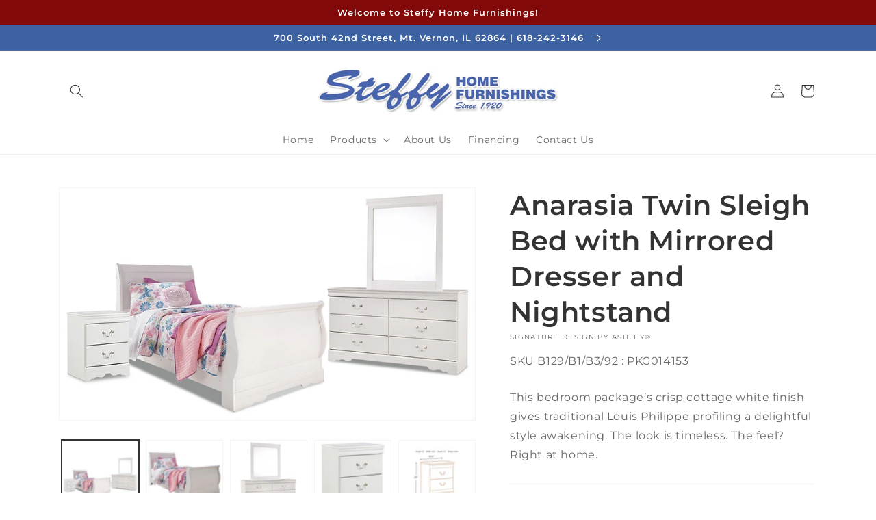

--- FILE ---
content_type: text/html; charset=utf-8
request_url: https://www.steffyfurniture.com/products/twin-sleigh-bed-with-mirrored-dresser-and-nightstand
body_size: 45416
content:
<!doctype html>
<html class="no-js" lang="en">
  <head>
    <meta charset="utf-8">
    <meta http-equiv="X-UA-Compatible" content="IE=edge">
    <meta name="viewport" content="width=device-width,initial-scale=1">
    <meta name="theme-color" content="">
    <link rel="canonical" href="https://www.steffyfurniture.com/products/twin-sleigh-bed-with-mirrored-dresser-and-nightstand">
    <link rel="preconnect" href="https://cdn.shopify.com" crossorigin><link rel="icon" type="image/png" href="//www.steffyfurniture.com/cdn/shop/files/Steffy_favicon_32x32.png?v=1685563907"><link rel="preconnect" href="https://fonts.shopifycdn.com" crossorigin><title>
      Anarasia Twin Sleigh Bed with Mirrored Dresser and Nightstand
 &ndash; Steffy Home Furnishings</title>

    
      <meta name="description" content="This bedroom package’s crisp cottage white finish gives traditional Louis Philippe profiling a delightful style awakening. The look is timeless. The feel? Right at home.Specifications Details B129B1: Made of engineered wood (MDF/particleboard), Includes headboard, footboard and rails, Louis Philippe styling, Assembly r">
    

    

<meta property="og:site_name" content="Steffy Home Furnishings">
<meta property="og:url" content="https://www.steffyfurniture.com/products/twin-sleigh-bed-with-mirrored-dresser-and-nightstand">
<meta property="og:title" content="Anarasia Twin Sleigh Bed with Mirrored Dresser and Nightstand">
<meta property="og:type" content="product">
<meta property="og:description" content="This bedroom package’s crisp cottage white finish gives traditional Louis Philippe profiling a delightful style awakening. The look is timeless. The feel? Right at home.Specifications Details B129B1: Made of engineered wood (MDF/particleboard), Includes headboard, footboard and rails, Louis Philippe styling, Assembly r"><meta property="og:image" content="http://www.steffyfurniture.com/cdn/shop/files/studio_68e91847ba3c47830981760110167.jpg?v=1762886733">
  <meta property="og:image:secure_url" content="https://www.steffyfurniture.com/cdn/shop/files/studio_68e91847ba3c47830981760110167.jpg?v=1762886733">
  <meta property="og:image:width" content="942">
  <meta property="og:image:height" content="525"><meta property="og:price:amount" content="0.00">
  <meta property="og:price:currency" content="USD"><meta name="twitter:card" content="summary_large_image">
<meta name="twitter:title" content="Anarasia Twin Sleigh Bed with Mirrored Dresser and Nightstand">
<meta name="twitter:description" content="This bedroom package’s crisp cottage white finish gives traditional Louis Philippe profiling a delightful style awakening. The look is timeless. The feel? Right at home.Specifications Details B129B1: Made of engineered wood (MDF/particleboard), Includes headboard, footboard and rails, Louis Philippe styling, Assembly r">


    <script src="//www.steffyfurniture.com/cdn/shop/t/3/assets/global.js?v=173888970843598920471713816745" defer="defer"></script>
    <script>window.performance && window.performance.mark && window.performance.mark('shopify.content_for_header.start');</script><meta id="shopify-digital-wallet" name="shopify-digital-wallet" content="/53170667696/digital_wallets/dialog">
<link rel="alternate" type="application/json+oembed" href="https://www.steffyfurniture.com/products/twin-sleigh-bed-with-mirrored-dresser-and-nightstand.oembed">
<script async="async" src="/checkouts/internal/preloads.js?locale=en-US"></script>
<script id="shopify-features" type="application/json">{"accessToken":"f8b439a6f97eb8b91734bb4737a3187b","betas":["rich-media-storefront-analytics"],"domain":"www.steffyfurniture.com","predictiveSearch":true,"shopId":53170667696,"locale":"en"}</script>
<script>var Shopify = Shopify || {};
Shopify.shop = "steffy-home-furnishings.myshopify.com";
Shopify.locale = "en";
Shopify.currency = {"active":"USD","rate":"1.0"};
Shopify.country = "US";
Shopify.theme = {"name":"IMR Dawn","id":137077391603,"schema_name":"Dawn","schema_version":"3.0.0","theme_store_id":null,"role":"main"};
Shopify.theme.handle = "null";
Shopify.theme.style = {"id":null,"handle":null};
Shopify.cdnHost = "www.steffyfurniture.com/cdn";
Shopify.routes = Shopify.routes || {};
Shopify.routes.root = "/";</script>
<script type="module">!function(o){(o.Shopify=o.Shopify||{}).modules=!0}(window);</script>
<script>!function(o){function n(){var o=[];function n(){o.push(Array.prototype.slice.apply(arguments))}return n.q=o,n}var t=o.Shopify=o.Shopify||{};t.loadFeatures=n(),t.autoloadFeatures=n()}(window);</script>
<script id="shop-js-analytics" type="application/json">{"pageType":"product"}</script>
<script defer="defer" async type="module" src="//www.steffyfurniture.com/cdn/shopifycloud/shop-js/modules/v2/client.init-shop-cart-sync_BdyHc3Nr.en.esm.js"></script>
<script defer="defer" async type="module" src="//www.steffyfurniture.com/cdn/shopifycloud/shop-js/modules/v2/chunk.common_Daul8nwZ.esm.js"></script>
<script type="module">
  await import("//www.steffyfurniture.com/cdn/shopifycloud/shop-js/modules/v2/client.init-shop-cart-sync_BdyHc3Nr.en.esm.js");
await import("//www.steffyfurniture.com/cdn/shopifycloud/shop-js/modules/v2/chunk.common_Daul8nwZ.esm.js");

  window.Shopify.SignInWithShop?.initShopCartSync?.({"fedCMEnabled":true,"windoidEnabled":true});

</script>
<script>(function() {
  var isLoaded = false;
  function asyncLoad() {
    if (isLoaded) return;
    isLoaded = true;
    var urls = ["https:\/\/cdn.shopify.com\/s\/files\/1\/0531\/7066\/7696\/t\/2\/assets\/globo.formbuilder.init.js?v=1619031589\u0026shop=steffy-home-furnishings.myshopify.com"];
    for (var i = 0; i < urls.length; i++) {
      var s = document.createElement('script');
      s.type = 'text/javascript';
      s.async = true;
      s.src = urls[i];
      var x = document.getElementsByTagName('script')[0];
      x.parentNode.insertBefore(s, x);
    }
  };
  if(window.attachEvent) {
    window.attachEvent('onload', asyncLoad);
  } else {
    window.addEventListener('load', asyncLoad, false);
  }
})();</script>
<script id="__st">var __st={"a":53170667696,"offset":-21600,"reqid":"d2a5fc79-a3df-4262-914e-6d6563cad67c-1768991216","pageurl":"www.steffyfurniture.com\/products\/twin-sleigh-bed-with-mirrored-dresser-and-nightstand","u":"a10883fd752a","p":"product","rtyp":"product","rid":9250795421939};</script>
<script>window.ShopifyPaypalV4VisibilityTracking = true;</script>
<script id="captcha-bootstrap">!function(){'use strict';const t='contact',e='account',n='new_comment',o=[[t,t],['blogs',n],['comments',n],[t,'customer']],c=[[e,'customer_login'],[e,'guest_login'],[e,'recover_customer_password'],[e,'create_customer']],r=t=>t.map((([t,e])=>`form[action*='/${t}']:not([data-nocaptcha='true']) input[name='form_type'][value='${e}']`)).join(','),a=t=>()=>t?[...document.querySelectorAll(t)].map((t=>t.form)):[];function s(){const t=[...o],e=r(t);return a(e)}const i='password',u='form_key',d=['recaptcha-v3-token','g-recaptcha-response','h-captcha-response',i],f=()=>{try{return window.sessionStorage}catch{return}},m='__shopify_v',_=t=>t.elements[u];function p(t,e,n=!1){try{const o=window.sessionStorage,c=JSON.parse(o.getItem(e)),{data:r}=function(t){const{data:e,action:n}=t;return t[m]||n?{data:e,action:n}:{data:t,action:n}}(c);for(const[e,n]of Object.entries(r))t.elements[e]&&(t.elements[e].value=n);n&&o.removeItem(e)}catch(o){console.error('form repopulation failed',{error:o})}}const l='form_type',E='cptcha';function T(t){t.dataset[E]=!0}const w=window,h=w.document,L='Shopify',v='ce_forms',y='captcha';let A=!1;((t,e)=>{const n=(g='f06e6c50-85a8-45c8-87d0-21a2b65856fe',I='https://cdn.shopify.com/shopifycloud/storefront-forms-hcaptcha/ce_storefront_forms_captcha_hcaptcha.v1.5.2.iife.js',D={infoText:'Protected by hCaptcha',privacyText:'Privacy',termsText:'Terms'},(t,e,n)=>{const o=w[L][v],c=o.bindForm;if(c)return c(t,g,e,D).then(n);var r;o.q.push([[t,g,e,D],n]),r=I,A||(h.body.append(Object.assign(h.createElement('script'),{id:'captcha-provider',async:!0,src:r})),A=!0)});var g,I,D;w[L]=w[L]||{},w[L][v]=w[L][v]||{},w[L][v].q=[],w[L][y]=w[L][y]||{},w[L][y].protect=function(t,e){n(t,void 0,e),T(t)},Object.freeze(w[L][y]),function(t,e,n,w,h,L){const[v,y,A,g]=function(t,e,n){const i=e?o:[],u=t?c:[],d=[...i,...u],f=r(d),m=r(i),_=r(d.filter((([t,e])=>n.includes(e))));return[a(f),a(m),a(_),s()]}(w,h,L),I=t=>{const e=t.target;return e instanceof HTMLFormElement?e:e&&e.form},D=t=>v().includes(t);t.addEventListener('submit',(t=>{const e=I(t);if(!e)return;const n=D(e)&&!e.dataset.hcaptchaBound&&!e.dataset.recaptchaBound,o=_(e),c=g().includes(e)&&(!o||!o.value);(n||c)&&t.preventDefault(),c&&!n&&(function(t){try{if(!f())return;!function(t){const e=f();if(!e)return;const n=_(t);if(!n)return;const o=n.value;o&&e.removeItem(o)}(t);const e=Array.from(Array(32),(()=>Math.random().toString(36)[2])).join('');!function(t,e){_(t)||t.append(Object.assign(document.createElement('input'),{type:'hidden',name:u})),t.elements[u].value=e}(t,e),function(t,e){const n=f();if(!n)return;const o=[...t.querySelectorAll(`input[type='${i}']`)].map((({name:t})=>t)),c=[...d,...o],r={};for(const[a,s]of new FormData(t).entries())c.includes(a)||(r[a]=s);n.setItem(e,JSON.stringify({[m]:1,action:t.action,data:r}))}(t,e)}catch(e){console.error('failed to persist form',e)}}(e),e.submit())}));const S=(t,e)=>{t&&!t.dataset[E]&&(n(t,e.some((e=>e===t))),T(t))};for(const o of['focusin','change'])t.addEventListener(o,(t=>{const e=I(t);D(e)&&S(e,y())}));const B=e.get('form_key'),M=e.get(l),P=B&&M;t.addEventListener('DOMContentLoaded',(()=>{const t=y();if(P)for(const e of t)e.elements[l].value===M&&p(e,B);[...new Set([...A(),...v().filter((t=>'true'===t.dataset.shopifyCaptcha))])].forEach((e=>S(e,t)))}))}(h,new URLSearchParams(w.location.search),n,t,e,['guest_login'])})(!0,!0)}();</script>
<script integrity="sha256-4kQ18oKyAcykRKYeNunJcIwy7WH5gtpwJnB7kiuLZ1E=" data-source-attribution="shopify.loadfeatures" defer="defer" src="//www.steffyfurniture.com/cdn/shopifycloud/storefront/assets/storefront/load_feature-a0a9edcb.js" crossorigin="anonymous"></script>
<script data-source-attribution="shopify.dynamic_checkout.dynamic.init">var Shopify=Shopify||{};Shopify.PaymentButton=Shopify.PaymentButton||{isStorefrontPortableWallets:!0,init:function(){window.Shopify.PaymentButton.init=function(){};var t=document.createElement("script");t.src="https://www.steffyfurniture.com/cdn/shopifycloud/portable-wallets/latest/portable-wallets.en.js",t.type="module",document.head.appendChild(t)}};
</script>
<script data-source-attribution="shopify.dynamic_checkout.buyer_consent">
  function portableWalletsHideBuyerConsent(e){var t=document.getElementById("shopify-buyer-consent"),n=document.getElementById("shopify-subscription-policy-button");t&&n&&(t.classList.add("hidden"),t.setAttribute("aria-hidden","true"),n.removeEventListener("click",e))}function portableWalletsShowBuyerConsent(e){var t=document.getElementById("shopify-buyer-consent"),n=document.getElementById("shopify-subscription-policy-button");t&&n&&(t.classList.remove("hidden"),t.removeAttribute("aria-hidden"),n.addEventListener("click",e))}window.Shopify?.PaymentButton&&(window.Shopify.PaymentButton.hideBuyerConsent=portableWalletsHideBuyerConsent,window.Shopify.PaymentButton.showBuyerConsent=portableWalletsShowBuyerConsent);
</script>
<script>
  function portableWalletsCleanup(e){e&&e.src&&console.error("Failed to load portable wallets script "+e.src);var t=document.querySelectorAll("shopify-accelerated-checkout .shopify-payment-button__skeleton, shopify-accelerated-checkout-cart .wallet-cart-button__skeleton"),e=document.getElementById("shopify-buyer-consent");for(let e=0;e<t.length;e++)t[e].remove();e&&e.remove()}function portableWalletsNotLoadedAsModule(e){e instanceof ErrorEvent&&"string"==typeof e.message&&e.message.includes("import.meta")&&"string"==typeof e.filename&&e.filename.includes("portable-wallets")&&(window.removeEventListener("error",portableWalletsNotLoadedAsModule),window.Shopify.PaymentButton.failedToLoad=e,"loading"===document.readyState?document.addEventListener("DOMContentLoaded",window.Shopify.PaymentButton.init):window.Shopify.PaymentButton.init())}window.addEventListener("error",portableWalletsNotLoadedAsModule);
</script>

<script type="module" src="https://www.steffyfurniture.com/cdn/shopifycloud/portable-wallets/latest/portable-wallets.en.js" onError="portableWalletsCleanup(this)" crossorigin="anonymous"></script>
<script nomodule>
  document.addEventListener("DOMContentLoaded", portableWalletsCleanup);
</script>

<link id="shopify-accelerated-checkout-styles" rel="stylesheet" media="screen" href="https://www.steffyfurniture.com/cdn/shopifycloud/portable-wallets/latest/accelerated-checkout-backwards-compat.css" crossorigin="anonymous">
<style id="shopify-accelerated-checkout-cart">
        #shopify-buyer-consent {
  margin-top: 1em;
  display: inline-block;
  width: 100%;
}

#shopify-buyer-consent.hidden {
  display: none;
}

#shopify-subscription-policy-button {
  background: none;
  border: none;
  padding: 0;
  text-decoration: underline;
  font-size: inherit;
  cursor: pointer;
}

#shopify-subscription-policy-button::before {
  box-shadow: none;
}

      </style>
<script id="sections-script" data-sections="main-product,header,footer" defer="defer" src="//www.steffyfurniture.com/cdn/shop/t/3/compiled_assets/scripts.js?v=475"></script>
<script>window.performance && window.performance.mark && window.performance.mark('shopify.content_for_header.end');</script>


    <style data-shopify>
      @font-face {
  font-family: Montserrat;
  font-weight: 400;
  font-style: normal;
  font-display: swap;
  src: url("//www.steffyfurniture.com/cdn/fonts/montserrat/montserrat_n4.81949fa0ac9fd2021e16436151e8eaa539321637.woff2") format("woff2"),
       url("//www.steffyfurniture.com/cdn/fonts/montserrat/montserrat_n4.a6c632ca7b62da89c3594789ba828388aac693fe.woff") format("woff");
}

      @font-face {
  font-family: Montserrat;
  font-weight: 700;
  font-style: normal;
  font-display: swap;
  src: url("//www.steffyfurniture.com/cdn/fonts/montserrat/montserrat_n7.3c434e22befd5c18a6b4afadb1e3d77c128c7939.woff2") format("woff2"),
       url("//www.steffyfurniture.com/cdn/fonts/montserrat/montserrat_n7.5d9fa6e2cae713c8fb539a9876489d86207fe957.woff") format("woff");
}

      @font-face {
  font-family: Montserrat;
  font-weight: 400;
  font-style: italic;
  font-display: swap;
  src: url("//www.steffyfurniture.com/cdn/fonts/montserrat/montserrat_i4.5a4ea298b4789e064f62a29aafc18d41f09ae59b.woff2") format("woff2"),
       url("//www.steffyfurniture.com/cdn/fonts/montserrat/montserrat_i4.072b5869c5e0ed5b9d2021e4c2af132e16681ad2.woff") format("woff");
}

      @font-face {
  font-family: Montserrat;
  font-weight: 700;
  font-style: italic;
  font-display: swap;
  src: url("//www.steffyfurniture.com/cdn/fonts/montserrat/montserrat_i7.a0d4a463df4f146567d871890ffb3c80408e7732.woff2") format("woff2"),
       url("//www.steffyfurniture.com/cdn/fonts/montserrat/montserrat_i7.f6ec9f2a0681acc6f8152c40921d2a4d2e1a2c78.woff") format("woff");
}

      @font-face {
  font-family: Montserrat;
  font-weight: 600;
  font-style: normal;
  font-display: swap;
  src: url("//www.steffyfurniture.com/cdn/fonts/montserrat/montserrat_n6.1326b3e84230700ef15b3a29fb520639977513e0.woff2") format("woff2"),
       url("//www.steffyfurniture.com/cdn/fonts/montserrat/montserrat_n6.652f051080eb14192330daceed8cd53dfdc5ead9.woff") format("woff");
}


      :root {
        --font-body-family: Montserrat, sans-serif;
        --font-body-style: normal;
        --font-body-weight: 400;

        --font-heading-family: Montserrat, sans-serif;
        --font-heading-style: normal;
        --font-heading-weight: 600;

        --font-body-scale: 1.0;
        --font-heading-scale: 1.0;

        --color-base-text: 51, 51, 51;
        --color-shadow: 51, 51, 51;
        --color-base-background-1: 255, 255, 255;
        --color-base-background-2: 243, 243, 243;
        --color-base-solid-button-labels: 255, 255, 255;
        --color-base-outline-button-labels: 18, 18, 18;
        --color-base-accent-1: 129, 9, 9;
        --color-base-accent-2: 60, 98, 161;
        --color-sale-badge: 18, 18, 18;
        --color-sold-out-badge: 18, 18, 18;
        --color-consumers-coice-badge: 51, 79, 180;
        --color-evc-badge: 18, 18, 18;
        --color-custom-badge: 51, 79, 180;
        --color-in-stock: 60, 147, 66;
        --color-low-stock: 233, 145, 20;
        --color-no-stock: 191, 38, 47;

        --payment-terms-background-color: #FFFFFF;

        --gradient-base-background-1: #FFFFFF;
        --gradient-base-background-2: #F3F3F3;
        --gradient-base-accent-1: #810909;
        --gradient-base-accent-2: #3c62a1;

        --media-padding: px;
        --media-border-opacity: 0.05;
        --media-border-width: 1px;
        --media-radius: 0px;
        --media-shadow-opacity: 0.0;
        --media-shadow-horizontal-offset: 0px;
        --media-shadow-vertical-offset: 0px;
        --media-shadow-blur-radius: 0px;

        --page-width: 120rem;
        --page-width-margin: 0rem;

        --card-image-padding: 0.0rem;
        --card-corner-radius: 0.0rem;
        --card-text-alignment: left;
        --card-border-width: 0.0rem;
        --card-border-opacity: 0.0;
        --card-shadow-opacity: 0.1;
        --card-shadow-horizontal-offset: 0.0rem;
        --card-shadow-vertical-offset: 0.0rem;
        --card-shadow-blur-radius: 0.0rem;

        --badge-corner-radius: 4.0rem;

        --popup-border-width: 1px;
        --popup-border-opacity: 0.1;
        --popup-corner-radius: 0px;
        --popup-shadow-opacity: 0.0;
        --popup-shadow-horizontal-offset: 0px;
        --popup-shadow-vertical-offset: 0px;
        --popup-shadow-blur-radius: 0px;

        --drawer-border-width: 1px;
        --drawer-border-opacity: 0.1;
        --drawer-shadow-opacity: 0.0;
        --drawer-shadow-horizontal-offset: 0px;
        --drawer-shadow-vertical-offset: 0px;
        --drawer-shadow-blur-radius: 0px;

        --spacing-sections-desktop: 0px;
        --spacing-sections-mobile: 0px;

        --grid-desktop-vertical-spacing: 8px;
        --grid-desktop-horizontal-spacing: 8px;
        --grid-mobile-vertical-spacing: 4px;
        --grid-mobile-horizontal-spacing: 4px;

        --text-boxes-border-opacity: 0.0;
        --text-boxes-border-width: 0px;
        --text-boxes-radius: 0px;
        --text-boxes-shadow-opacity: 0.0;
        --text-boxes-shadow-horizontal-offset: 0px;
        --text-boxes-shadow-vertical-offset: 0px;
        --text-boxes-shadow-blur-radius: 0px;

        --buttons-radius: 0px;
        --buttons-radius-outset: 0px;
        --buttons-border-width: 1px;
        --buttons-border-opacity: 1.0;
        --buttons-shadow-opacity: 0.0;
        --buttons-shadow-horizontal-offset: 0px;
        --buttons-shadow-vertical-offset: 0px;
        --buttons-shadow-blur-radius: 0px;
        --buttons-border-offset: 0px;

        --inputs-radius: 0px;
        --inputs-border-width: 1px;
        --inputs-border-opacity: 0.55;
        --inputs-shadow-opacity: 0.0;
        --inputs-shadow-horizontal-offset: 0px;
        --inputs-margin-offset: 0px;
        --inputs-shadow-vertical-offset: 0px;
        --inputs-shadow-blur-radius: 0px;
        --inputs-radius-outset: 0px;

        --variant-pills-radius: 40px;
        --variant-pills-border-width: 1px;
        --variant-pills-border-opacity: 0.55;
        --variant-pills-shadow-opacity: 0.0;
        --variant-pills-shadow-horizontal-offset: 0px;
        --variant-pills-shadow-vertical-offset: 0px;
        --variant-pills-shadow-blur-radius: 0px;
      }

      *,
      *::before,
      *::after {
        box-sizing: inherit;
      }

      html {
        box-sizing: border-box;
        font-size: calc(var(--font-body-scale) * 62.5%);
        height: 100%;
      }

      body {
        display: grid;
        grid-template-rows: auto auto 1fr auto;
        grid-template-columns: 100%;
        min-height: 100%;
        margin: 0;
        font-size: 1.5rem;
        letter-spacing: 0.06rem;
        line-height: calc(1 + 0.8 / var(--font-body-scale));
        font-family: var(--font-body-family);
        font-style: var(--font-body-style);
        font-weight: var(--font-body-weight);
      }

      @media screen and (min-width: 750px) {
        body {
          font-size: 1.6rem;
        }
      }
    </style>

    <link href="//www.steffyfurniture.com/cdn/shop/t/3/assets/base.css?v=97533154621372069501695326570" rel="stylesheet" type="text/css" media="all" />
<link rel="preload" as="font" href="//www.steffyfurniture.com/cdn/fonts/montserrat/montserrat_n4.81949fa0ac9fd2021e16436151e8eaa539321637.woff2" type="font/woff2" crossorigin><link rel="preload" as="font" href="//www.steffyfurniture.com/cdn/fonts/montserrat/montserrat_n6.1326b3e84230700ef15b3a29fb520639977513e0.woff2" type="font/woff2" crossorigin><link rel="stylesheet" href="//www.steffyfurniture.com/cdn/shop/t/3/assets/component-predictive-search.css?v=165644661289088488651685477413" media="print" onload="this.media='all'"><script>document.documentElement.className = document.documentElement.className.replace('no-js', 'js');
    if (Shopify.designMode) {
      document.documentElement.classList.add('shopify-design-mode');
    }
    </script>
    
    
  <!-- BEGIN app block: shopify://apps/rt-disable-right-click/blocks/app-embed/1a6da957-7246-46b1-9660-2fac7e573a37 --><script>
  window.roarJs = window.roarJs || {};
  roarJs.ProtectorConfig = {
    metafields: {
      shop: "steffy-home-furnishings.myshopify.com",
      settings: {"enabled":"1","param":{"image":"1","text":"1","keyboard":"1","alert":"1","alert_duration":"3","print":"1","legal":"1"},"texts":{"alert":"Content is protected !!","print":"You are not allowed to print preview this page, Thank you.","legal_header":"** LEGAL NOTICE **","legal_footer":"Please exit this area immediately.","legal_body":"All site content, including files, images, video, and written content is the property of Steffy Home Furnishings.\r\n\r\nAny attempts to mimic said content, or use it as your own without the direct consent of Steffy Home Furnishings may result in LEGAL ACTION against YOU."},"mobile":{"image":"1","text":"1"},"only1":"true"},
      moneyFormat: "${{amount}}"
    }
  }
</script>

<script src='https://cdn.shopify.com/extensions/019b3f8c-4deb-7edd-a77f-1462a1c4ebfc/protector-2/assets/protector.js' defer></script>


<!-- END app block --><!-- BEGIN app block: shopify://apps/sa-request-a-quote/blocks/app-embed-block/56d84fcb-37c7-4592-bb51-641b7ec5eef0 -->


<script type="text/javascript">
    var config = {"settings":{"app_url":"https:\/\/quote.globosoftware.net","shop_url":"steffy-home-furnishings.myshopify.com","domain":"www.steffyfurniture.com","new_frontend":0,"new_setting":1,"front_shop_url":"www.steffyfurniture.com","collection_enable":"0","product_enable":"2","rfq_page":"request-for-quote","rfq_history":"quotes-history","lang_translations":[],"lang_translationsFormbuilder":[],"selector":{"productForm":[".form[action*=\"\/cart\/add\"]",".product-form form[action*=\"\/cart\/add\"]"],"addtocart_selector":".product-form__submit, [name=\"add\"], [type=\"submit\"]","addToCartTextElement":"[data-add-to-cart-text], span","collectionProductForm":".quick-add .form[action*=\"\/cart\/add\"], form[id*=\"quick-add-template\"], .grid__item .form[action=\"\/cart\/add\"]","collectionAddToCartSelector":".form .quick-add__submit, form [name=\"add\"], form [type=\"submit\"]","productCollectionItem":"li.grid__item, li[data-product-handle], .product__info-wrapper.grid__item","productCollectionHref":"a[href*=\"\/products\/\"]","quickViewSelector":"modal-opener .quick-add__submit, .quickview-btn","quickViewProductForm":".quick-add-modal .form, [id*=\"product-form-quickadd\"]","searchResultSelector":".predictive-search","searchResultItemSelector":".predictive-search__list-item, .predictive-search__result-group ul li","price_selector":".lh-price, .product__info-container [id*=\"price-template\"] .price:not(.price--on-sale) .price__regular .price-item--regular, .product__info-container [id*=\"price-template\"] .price.price--on-sale .price__sale .price-item--sale, .card-information .price__container, .product__info-container .price__container, .predictive-search__item-content .price__container","buynow_selector":".shopify-payment-button","quantity_selector":"[name=\"quantity\"], input.quantity, [name=\"qty\"]","variantSelector":".product-form__variants, .ga-product_variant_select, select[name=\"id\"], input[name=\"id\"], .qview-variants \u003e select, select[name=\"id[]\"], input[name=\"grfqId\"], select[name=\"idGlobo\"]","variantActivator":"variant-selects .product-form__input select, variant-radios .product-form__input input","checkout_btn":"input[type=\"submit\"][name=\"checkout\"], button[type=\"submit\"][name=\"checkout\"]","quoteCounter":".quotecounter .bigquotecounter, .cart-icon .quotecount, cart-icon .count, [id=\"quoteCount\"], .quoteCount, .g-quote-item span.g-badge, .medium-up--hide.small--one-half .site-header__cart span.quotecount","positionButton":".g-atc","positionCollectionButton":".card__content .card-information","positionQuickviewButton":".g-quickview-atc","positionFeatureButton":".g-feature-atc","positionSearchButton":".g-feature-atc","positionLoginButton":".g-login-btn","theme_name":"Dawn","theme_store_id":887,"cssDefaultforTheme":{"button":"button"}},"classes":{"rfqButton":"rfq-btn","rfqCollectionButton":"rfq-collection-btn","rfqCartButton":"rfq-btn-cart","rfqLoginButton":"grfq-login-to-see-price-btn","rfqTheme":"rfq-theme","rfqHidden":"rfq-hidden","rfqHidePrice":"GRFQHidePrice","rfqHideAtcBtn":"GRFQHideAddToCartButton","rfqHideBuynowBtn":"GRFQHideBuyNowButton","rfqCollectionContent":"rfq-collection-content","rfqCollectionLoaded":"rfq-collection-loaded","rfqCollectionItem":"rfq-collection-item","rfqCollectionVariantSelector":"rfq-variant-id","rfqSingleProductForm":"rfq-product-form","rfqCollectionProductForm":"rfq-collection-form","rfqFeatureProductForm":"rfq-feature-form","rfqQuickviewProductForm":"rfq-quickview-form","rfqCollectionActivator":"rfq-variant-selector"},"translation_default":{"button":"Add to Quote","popupsuccess":"The product %s is added to your quote.","popupproductselection":"","popupreviewinformation":"","popupcontactinformation":"","popupcontinue":"Continue Shopping","popupviewquote":"View Quote","popupnextstep":"Next step","popuppreviousstep":"Previous step","productsubheading":"Enter your quote quantity for each variant","popupcontactinformationheading":"Contact information","popupcontactinformationsubheading":"In order to reach out to you we would like to know a bit more about you.","popupback":"Back","popupupdate":"Update","popupproducts":"Products","popupproductssubheading":"The following products will be added to your quote request","popupthankyou":"Thank you","toast_message":"Product added to quote","pageempty":"Your quote is currently empty.","pagebutton":"Submit Request","pagesubmitting":"Submitting Request","pagesuccess":"Thank you for submitting a request a quote!","pagecontinueshopping":"Continue Shopping","pageimage":"","pageproduct":"Product","pagevendor":"Vendor","pagesku":"SKU","pageoption":"Option","pagequantity":"Quantity","pageprice":"Price","pagetotal":"Total","pagesubtotal":"Subtotal","pageremove":"Remove","error_messages":{"required":"Please fill in this field","invalid_email":"Invalid email","file_size_limit":"File size exceed limit","file_not_allowed":"File extension is not allowed","required_captcha":"Please verify captcha"},"historylogin":"You have to {login|login} to use Quote history feature.","historyempty":"You haven't placed any quote yet.","historyaccount":"Account Information","historycustomer":"Customer Name","historyid":"","historydate":"Date","historyitems":"Items","historyaction":"Action","historyview":"View","login_to_show_price_button":"Login to see price","message_toast":"Product added to quote"},"show_buynow":2,"show_atc":1,"show_price":1,"convert_cart_enable":"2","redirectUrl":"","message_type_afteratq":"popup","require_login":0,"login_to_show_price":0,"login_to_show_price_button_background":"#000","login_to_show_price_button_text_color":"#fff","money_format":"$","money_format_full":"${{amount}}","rules":{"all":{"enable":true},"manual":{"enable":false,"manual_products":null},"automate":{"enable":false,"automate_rule":[{"value":"","where":"CONTAINS","select":"TITLE"}],"automate_operator":"and"}},"hide_price_rule":{"manual":{"ids":[]},"automate":{"operator":"and","rule":[{"select":"TITLE","value":null,"where":"CONTAINS"}]}},"settings":{"historylogin":"You have to {login|login} to use Quote history feature."},"file_extension":["pdf","jpg","jpeg","psd"],"reCAPTCHASiteKey":"","product_field_display":["image","option","qty"],"form_elements":[{"id":210821,"form_id":12422,"code":"","type":"header","subtype":"h1","label":"Request a Quote","default":null,"placeholder":null,"className":null,"maxlength":null,"rows":null,"required":null,"validate":null,"allow_multiple":null,"width":"50","description":null,"created_at":"2021-09-02 15:21:30","updated_at":"2021-09-02 15:21:30"},{"id":210822,"form_id":12422,"code":"name","type":"text","subtype":"text","label":"Name","default":null,"placeholder":"Enter your name","className":null,"maxlength":null,"rows":null,"required":1,"validate":null,"allow_multiple":null,"width":"50","description":null,"created_at":"2021-09-02 15:21:30","updated_at":"2021-09-02 15:21:30"},{"id":210823,"form_id":12422,"code":"email","type":"text","subtype":"text","label":"Email","default":null,"placeholder":"Enter your email","className":null,"maxlength":null,"rows":null,"required":1,"validate":null,"allow_multiple":null,"width":"50","description":null,"created_at":"2021-09-02 15:21:30","updated_at":"2021-09-02 15:21:30"},{"id":210824,"form_id":12422,"code":"message","type":"textarea","subtype":null,"label":"Message","default":null,"placeholder":"Message","className":null,"maxlength":null,"rows":null,"required":1,"validate":null,"allow_multiple":null,"width":"50","description":null,"created_at":"2021-09-02 15:21:30","updated_at":"2021-09-02 15:21:30"}],"quote_widget_enable":false,"quote_widget_action":"go_to_quote_page","quote_widget_icon":"","quote_widget_label":"Quotes ({numOfItem})","quote_widget_background":"#000","quote_widget_color":"#fff","quote_widget_position":"#000","enable_custom_price":"0","button_background":"","button_color":"","buttonfont":"px","popup_primary_bg_color":"#5b227d","appearance":""}}
    window.GRFQConfigs = window.GRFQConfigs || {};
    
    GRFQConfigs.classes = {
        rfqButton: 'rfq-btn',
        rfqCollectionButton: 'rfq-collection-btn',
        rfqCartButton: 'rfq-btn-cart',
        rfqLoginButton: 'grfq-login-to-see-price-btn',
        rfqTheme: 'rfq-theme',
        rfqHidden: 'rfq-hidden',
        rfqHidePrice: 'GRFQHidePrice',
        rfqHideAtcBtn: 'GRFQHideAddToCartButton',
        rfqHideBuynowBtn: 'GRFQHideBuyNowButton',
        rfqCollectionContent: 'rfq-collection-content',
        rfqCollectionLoaded: 'rfq-collection-loaded',
        rfqCollectionItem: 'rfq-collection-item',
        rfqCollectionVariantSelector: 'rfq-variant-id',
        rfqSingleProductForm: 'rfq-product-form',
        rfqCollectionProductForm: 'rfq-collection-form',
        rfqFeatureProductForm: 'rfq-feature-form',
        rfqQuickviewProductForm: 'rfq-quickview-form',
        rfqCollectionActivator: 'rfq-variant-selector'
    }
    GRFQConfigs.selector = {
        productForm: [
            ".home-product form[action*=\"/cart/add\"]",
            ".shop-product form[action*=\"/cart/add\"]",
            "#shopify-section-featured-product form[action*=\"/cart/add\"]",
            "form.apb-product-form",
            ".product-form__buy-buttons form[action*=\"/cart/add\"]",
            "product-form form[action*=\"/cart/add\"]",
            ".product-form form[action*=\"/cart/add\"]",
            ".product-page form[action*=\"/cart/add\"]",
            ".product-add form[action*=\"/cart/add\"]",
            "[id*=\"ProductSection--\"] form[action*=\"/cart/add\"]",
            "form#add-to-cart-form",
            "form.sf-cart__form",
            "form.productForm",
            "form.product-form",
            "form.product-single__form",
            "form.shopify-product-form:not(#product-form-installment)",
            "form.atc-form",
            "form.atc-form-mobile",
            "form[action*=\"/cart/add\"]:not([hidden]):not(#product-form-installment)"
        ],
        addtocart_selector: "#shopify_add_to_cart,.product-form .btn-cart,.js-product-button-add-to-cart,.shopify-product-form .btn-addtocart,#product-add-to-cart,.shopify-product-form .add_to_cart,.product-details__add-to-cart-button,.shopify-product-form .product-submit,.product-form__cart-buttons,.shopify-product-form input[type=\"submit\"],.js-product-form button[type=\"submit\"],form.product-purchase-form button[type=\"submit\"],#addToCart,#AddToCart,[data-btn-type=\"add-to-cart\"],.default-cart-button__button,.shopify-product-form button[data-add-to-cart],form[data-product-form] .add-to-cart-btn,.product__submit__add,.product-form .add-to-cart-button,.product-form__cart-submit,.shopify-product-form button[data-product-add],#AddToCart--product-template,.product-buy-buttons--cta,.product-form__add-btn,form[data-type=\"add-to-cart-form\"] .product__add-to-cart,.productForm .productForm-submit,.ProductForm__AddToCart,.shopify-product-form .btn--add-to-cart,.ajax-product-form button[data-add-to-cart],.shopify-product-form .product__submit__add,form[data-product-form] .add-to-cart,.product-form .product__submit__add,.shopify-product-form button[type=\"submit\"][data-add-button],.product-form .product-form__add-button,.product-form__submit,.product-single__form .add-to-cart,form#AddToCartForm button#AddToCart,form.shopify-product-form button.add-to-cart,form[action*=\"/cart/add\"] [name=\"add\"],form[action*=\"/cart/add\"] button#AddToCartDesk, form[data-product-form] button[data-product-add], .product-form--atc-button[data-product-atc], .globo-validationForm, button.single_add_to_cart_button, input#AddToCart-product-template, button[data-action=\"add-to-cart\"], .product-details-wrapper .add-to-cart input, form.product-menu-form .product-menu-button[data-product-menu-button-atc], .product-add input#AddToCart, #product-content #add-to-cart #addToCart, .product-form-submit-wrap .add-to-cart-button, .productForm-block .productForm-submit, .btn-wrapper-c .add, .product-submit input.add-to-cart, .form-element-quantity-submit .form-element-submit-button, .quantity-submit-row__submit input, form#AddToCartForm .product-add input#addToCart, .product__form .product__add-to-cart, #product-description form .product-add .add, .product-add input.button.product-add-available, .globo__validation-default, #product-area .product-details-wrapper .options .selector-wrapper .submit,.product_type_simple add_to_cart_button,.pr_atc,.js-product-button-add-to-cart,.product-cta,.tt-btn-addtocart,.product-card-interaction,.product-item__quick-form,.product--quick-add,.btn--quick[data-add-to-cart],.product-card-btn__btn,.productitem--action-atc,.quick-add-btn,.quick-add-button,.product-item__quick-add-button,add-to-cart,.cartButton,.product_after_shop_loop_buttons,.quick-buy-product-form .pb-button-shadow,.product-form__submit,.quick-add__submit,.product__submit__add,form #AddToCart-product-template, form #AddToCart, form #addToCart-product-template, form .product__add-to-cart-button, form .product-form__cart-submit, form .add-to-cart, form .cart-functions > button, form .productitem--action-atc, form .product-form--atc-button, form .product-menu-button-atc, form .product__add-to-cart, form .add-to-cart-button, form #addToCart, form .product-detail__form__action > button, form .product-form-submit-wrap > input, form .product-form input[type=\"submit\"], form input.submit, form .add_to_cart, form .product-item-quick-shop, form #add-to-cart, form .productForm-submit, form .add-to-cart-btn, form .product-single__add-btn, form .quick-add--add-button, form .product-page--add-to-cart, form .addToCart, form .product-form .form-actions, form .button.add, form button#add, form .addtocart, form .AddtoCart, form .product-add input.add, form button#purchase, form[action*=\"/cart/add\"] button[type=\"submit\"], form .product__form button[type=\"submit\"], form #AddToCart--product-template",
        addToCartTextElement: "[data-add-to-cart-text], [data-button-text], .button-text, *:not(.icon):not(.spinner):not(.no-js):not(.spinner-inner-1):not(.spinner-inner-2):not(.spinner-inner-3)",
        collectionProductForm: ".spf-product__form, form[action*=\"/cart/add\"]",
        collectionAddToCartSelector: ".collectionPreorderAddToCartBtn, [type=\"submit\"]:not(.quick-add__submit), [name=\"add\"]:not(.quick-add__submit), .add-to-cart-btn, .pt-btn-addtocart, .js-add-to-cart, .tt-btn-addtocart, .spf-product__form-btn-addtocart, .ProductForm__AddToCart, button.gt_button.gt_product-button--add-to-cart, .button--addToCart",
        productCollectionItem: ".grid__item, .product-item, .card > .card__content .card__information,.collection-product-card,.sf__pcard,.product-item__content,.products .product-col,.pr_list_item,.pr_grid_item,.product-wrap,.tt-layout-product-item .tt-product,.products-grid .grid-item,.product-grid .indiv-product, .product-list [data-product-item],.product-list .product-block,.collection-products .collection-product,.collection__grid-loop .product-index,.product-thumbnail[data-product-thumbnail],.filters-results .product-list .card,.product-loop .product-index,#main-collection-product-grid .product-index,.collection-container .product,.featured-collection .product,.collection__grid-item,.collection-product,[data-product-grid-item],.product-grid-item.product-grid-item--featured,.collection__products .product-grid-item, .collection-alternating-product,.product-list-item, .collection-product-grid [class*=\"column\"],.collection-filters .product-grid-item, .featured-collection__content .featured-collection__item,.collection-grid .grid-item.grid-product,#CollectionProductGrid .collection-list li,.collection__products .product-item,.collection__products .product-item,#main-collection-product-grid .product-loop__item,.product-loop .product-loop__item, .products #ajaxSection c:not(.card-price),#main-collection-products .product,.grid.gap-theme > li,.mainCollectionProductGrid .grid .block-product,.collection-grid-main .items-start > .block, .s-collection__products .c-product-item,.products-grid .product,[data-section-type=\"collection\"] .group.block,.blocklayout .block.product,.sf__pcard,.product-grid .product-block,.product-list .product-block .product-block__inner, .collection.grid .product-item .product-item__wrapper,.collection--body--grid .product--root,.o-layout__item .product-card,.productgrid--items .productgrid--item .productitem,.box__collection,.collection-page__product,.collection-grid__row .product-block .product-block__inner,.ProductList .Grid__Cell .ProductItem .ProductItem__Wrapper,.items .item .item__inner,.grid-flex .product-block,.product-loop .product,.collection__products .product-tile,.product-list .product-item, .product-grid .grid-item .grid-item__content,.collection .product-item, .collection__grid .product-card .product-card-info,.collection-list .block,.collection__products .product-item,.product--root[data-product-view=grid],.grid__wrapper .product-loop__item,.collection__list-item, #CollectionSection .grid-uniform .grid-item, #shopify-section-collection-template .product-item, .collections__products .featured-collections__item, .collection-grid-section:not(.shopify-section),.spf-product-card,.product-grid-item,.productitem, .type-product-grid-item, .product-details, .featured-product-content",
        productCollectionHref: "h3[data-href*=\"/products/\"], div[data-href*=\"/products/\"], a.product-block__link[href*=\"/products/\"], a.indiv-product__link[href*=\"/products/\"], a.thumbnail__link[href*=\"/products/\"], a.product-item__link[href*=\"/products/\"], a.product-card__link[href*=\"/products/\"], a.product-card-link[href*=\"/products/\"], a.product-block__image__link[href*=\"/products/\"], a.stretched-link[href*=\"/products/\"], a.grid-product__link[href*=\"/products/\"], a.product-grid-item--link[href*=\"/products/\"], a.product-link[href*=\"/products/\"], a.product__link[href*=\"/products/\"], a.full-unstyled-link[href*=\"/products/\"], a.grid-item__link[href*=\"/products/\"], a.grid-product__link[href*=\"/products/\"], a[data-product-page-link][href*=\"/products/\"], a[href*=\"/products/\"]:not(.logo-bar__link,.ButtonGroup__Item.Button,.menu-promotion__link,.site-nav__link,.mobile-nav__link,.hero__sidebyside-image-link,.announcement-link,.breadcrumbs-list__link,.single-level-link,.d-none,.icon-twitter,.icon-facebook,.icon-pinterest,#btn,.list-menu__item.link.link--tex,.btnProductQuickview,.index-banner-slides-each,.global-banner-switch,.sub-nav-item-link,.announcement-bar__link)",
        quickViewSelector: "a.quickview-icon.quickview, .qv-icon, .previewer-button, .sca-qv-button, .product-item__action-button[data-action=\"open-modal\"], .boost-pfs-quickview-btn, .collection-product[data-action=\"show-product\"], button.product-item__quick-shop-button, .product-item__quick-shop-button-wrapper, .open-quick-view, .product-item__action-button[data-action=\"open-modal\"], .tt-btn-quickview, .product-item-quick-shop .available, .quickshop-trigger, .productitem--action-trigger:not(.productitem--action-atc), .quick-product__btn, .thumbnail, .quick_shop, a.sca-qv-button, .overlay, .quick-view, .open-quick-view, [data-product-card-link], a[rel=\"quick-view\"], a.quick-buy, div.quickview-button > a, .block-inner a.more-info, .quick-shop-modal-trigger, a.quick-view-btn, a.spo-quick-view, div.quickView-button, a.product__label--quick-shop, span.trigger-quick-view, a.act-quickview-button, a.product-modal, [data-quickshop-full], [data-quickshop-slim], [data-quickshop-trigger], .quick_view_btn, .js-quickview-trigger, [id*=\"quick-add-template\"], .js-quickbuy-button",
        quickViewProductForm: ".qv-form, .qview-form, .description-wrapper_content, .wx-product-wrapper, #sca-qv-add-item-form, .product-form, #boost-pfs-quickview-cart-form, .product.preview .shopify-product-form, .product-details__form, .gfqv-product-form, #ModalquickView form#modal_quick_view, .quick_view_form, .product_form, .quick-buy__product-form, .quick-shop-modal form[action*=\"/cart/add\"], #quick-shop-modal form[action*=\"/cart/add\"], .white-popup.quick-view form[action*=\"/cart/add\"], .quick-view form[action*=\"/cart/add\"], [id*=\"QuickShopModal-\"] form[action*=\"/cart/add\"], .quick-shop.active form[action*=\"/cart/add\"], .quick-view-panel form[action*=\"/cart/add\"], .content.product.preview form[action*=\"/cart/add\"], .quickView-wrap form[action*=\"/cart/add\"], .quick-modal form[action*=\"/cart/add\"], #colorbox form[action*=\"/cart/add\"], .product-quick-view form[action*=\"/cart/add\"], .quickform, .modal--quickshop-full, .modal--quickshop form[action*=\"/cart/add\"], .quick-shop-form, .fancybox-inner form[action*=\"/cart/add\"], #quick-view-modal form[action*=\"/cart/add\"], [data-product-modal] form[action*=\"/cart/add\"], .modal--quick-shop.modal--is-active form[action*=\"/cart/add\"]",
        searchResultSelector: ".predictive-search, .search__results__products, .search-bar__results, .predictive-search-results, #PredictiveResults, .search-results-panel, .search-flydown--results, .header-search-results-wrapper, .main_search__popup",
        searchResultItemSelector: ".predictive-search__list-item, .predictive-search__results-list li, ul li, .product-item, .search-bar__results-products .mini-product, .search__product-loop li, .grid-item, .grid-product, .search--result-group .row, .search-flydown--product, .predictive-search-group .grid, .main-search-result, .search-result",
        price_selector: ".sf__pcard-price,.shopify-Price-amount,#price_ppr,.product-page-info__price,.tt-price,.price-box,.product__price-container,.product-meta__price-list-container,.product-item-meta__price-list-container,.collection-product-price,.product__grid__price,.product-grid-item__price,.product-price--wrapper,.price__current,.product-loop-element__price,.product-block__price,[class*=\"product-card-price\"],.ProductMeta__PriceList,.ProductItem__PriceList,.product-detail__price,.price_wrapper,.product__price__wrap,[data-price-wrapper],.product-item__price-list,.product-single__prices,.product-block--price,.product-page--pricing,.current-price,.product-prices,.product-card-prices,.product-price-block,product-price-root,.product--price-container,.product-form__prices,.product-loop__price,.card-price,.product-price-container,.product_after_shop_loop_price,.main-product__price,.product-block-price,span[data-product-price],.block-price,product-price,.price-wrapper,.price__container,#ProductPrice-product-template,#ProductPrice,.product-price,.product__price—reg,#productPrice-product-template,.product__current-price,.product-thumb-caption-price-current,.product-item-caption-price-current,.grid-product__price,.product__price,span.price:not(.mini-cart__content .price),span.product-price,.productitem--price,.product-pricing,span.money,.product-item__price,.product-list-item-price,p.price,div.price,.product-meta__prices,div.product-price,span#price,.price.money,h3.price,a.price,.price-area,.product-item-price,.pricearea,.collectionGrid .collectionBlock-info > p,#ComparePrice,.product--price-wrapper,.product-page--price-wrapper,.color--shop-accent.font-size--s.t--meta.f--main,.ComparePrice,.ProductPrice,.prodThumb .title span:last-child,.product-single__price-product-template,.product-info-price,.price-money,.prod-price,#price-field,.product-grid--price,.prices,.pricing,#product-price,.money-styling,.compare-at-price,.product-item--price,.card__price,.product-card__price,.product-price__price,.product-item__price-wrapper,.product-single__price,.grid-product__price-wrap,a.grid-link p.grid-link__meta,dl.price,.mini-product__price,.predictive-search__price",
        buynow_selector: ".shopify-payment-button",
        quantity_selector: "[name=\"quantity\"], input.quantity, [name=\"qty\"]",
        variantSelector: ".product-form__variants, .ga-product_variant_select, select[name=\"id\"], input[name=\"id\"], .qview-variants > select, select[name=\"id[]\"], input[name=\"grfqId\"], select[name=\"idGlobo\"]",
        variantActivator: ".product-form__chip-wrapper, .product__swatches [data-swatch-option], .swatch__container .swatch__option, .gf_swatches .gf_swatch, .product-form__controls-group-options select, ul.clickyboxes li, .pf-variant-select, ul.swatches-select li, .product-options__value, .form-check-swatch, button.btn.swatch select.product__variant, .pf-container a, button.variant.option, ul.js-product__variant--container li, .variant-input, .product-variant > ul > li  ,.input--dropdown, .HorizontalList > li, .product-single__swatch__item, .globo-swatch-list ul.value > .select-option, .form-swatch-item, .selector-wrapper select, select.pf-input, ul.swatches-select > li.nt-swatch.swatch_pr_item, ul.gfqv-swatch-values > li, .lh-swatch-select, .swatch-image, .variant-image-swatch, #option-size, .selector-wrapper .replaced, .regular-select-content > .regular-select-item, .radios--input, ul.swatch-view > li > .swatch-selector ,.single-option-selector, .swatch-element input, [data-product-option], .single-option-selector__radio, [data-index^=\"option\"], .SizeSwatchList input, .swatch-panda input[type=radio], .swatch input, .swatch-element input[type=radio], select[id*=\"product-select-\"], select[id|=\"product-select-option\"], [id|=\"productSelect-product\"], [id|=\"ProductSelect-option\"],select[id|=\"product-variants-option\"],select[id|=\"sca-qv-product-selected-option\"],select[id*=\"product-variants-\"],select[id|=\"product-selectors-option\"],select[id|=\"variant-listbox-option\"],select[id|=\"id-option\"],select[id|=\"SingleOptionSelector\"], .variant-input-wrap input, [data-action=\"select-value\"], .product-swatch-list li, .product-form__input input",
        checkout_btn: "input[type=\"submit\"][name=\"checkout\"], button[type=\"submit\"][name=\"checkout\"], button[type=\"button\"][name=\"checkout\"]",
        quoteCounter: ".quotecounter .bigquotecounter, .cart-icon .quotecount, cart-icon .count, [id=\"quoteCount\"], .quoteCount, .g-quote-item span.g-badge, .medium-up--hide.small--one-half .site-header__cart span.quotecount",
        positionButton: ".g-atc",
        positionCollectionButton: ".g-collection-atc",
        positionQuickviewButton: ".g-quickview-atc",
        positionFeatureButton: ".g-feature-atc",
        positionSearchButton: ".g-feature-atc",
        positionLoginButton: ".g-login-btn"
    }
    window.GRFQConfigs = config.settings || {};
    window.GRFQCollection = window.GRFQCollection || {};
    GRFQConfigs.customer = {
        'id': '',
        'email': '',
        'name': '',
        'first_name': '',
        'last_name': '',
        'phone': '',
        'note': '',
        'tags': null,
        'default_address': null,
        'addresses': null,
        'b2b': null,
        'company_available_locations': {
            "id": null,
        },
        'current_company': {
            "id": null,
        },
        'current_location': {
            "id": null,
        },
        "company_name":""
    };
    
    
    
    
        if("rfq_theme_"+( (typeof Shopify != 'undefined' && Shopify?.theme?.id ) ? Shopify?.theme?.id : 0) == "rfq_theme_118444720304"){
            GRFQConfigs.theme_info = {"id":118444720304,"name":"Debut","created_at":"2021-01-28T16:21:35-06:00","updated_at":"2022-08-03T09:33:01-05:00","role":"unpublished","theme_store_id":796,"previewable":true,"processing":false,"admin_graphql_api_id":"gid://shopify/Theme/118444720304","theme_name":"Debut","theme_version":"17.9.2"}
        }
    
    
    
        if("rfq_theme_"+( (typeof Shopify != 'undefined' && Shopify?.theme?.id ) ? Shopify?.theme?.id : 0) == "rfq_theme_121241731248"){
            GRFQConfigs.theme_info = {"id":121241731248,"name":"IMR Debut","created_at":"2021-03-28T12:26:02-05:00","updated_at":"2023-06-04T21:12:34-05:00","role":"unpublished","theme_store_id":796,"previewable":true,"processing":false,"admin_graphql_api_id":"gid://shopify/Theme/121241731248","theme_name":"Debut","theme_version":"17.8.0"}
        }
    
    
    
        if("rfq_theme_"+( (typeof Shopify != 'undefined' && Shopify?.theme?.id ) ? Shopify?.theme?.id : 0) == "rfq_theme_137077391603"){
            GRFQConfigs.theme_info = {"id":137077391603,"name":"IMR Dawn","created_at":"2023-05-30T15:10:11-05:00","updated_at":"2023-06-01T09:39:33-05:00","role":"main","theme_store_id":887,"previewable":true,"processing":false,"admin_graphql_api_id":"gid://shopify/Theme/137077391603","theme_name":"Dawn","theme_version":"3.0.0"}
        }
    
    
    
        GRFQConfigs.product = {"id":9250795421939,"title":"Anarasia Twin Sleigh Bed with Mirrored Dresser and Nightstand","handle":"twin-sleigh-bed-with-mirrored-dresser-and-nightstand","description":"This bedroom package’s crisp cottage white finish gives traditional Louis Philippe profiling a delightful style awakening. The look is timeless. The feel? Right at home.\u003cbr\u003e\u003cbr\u003e\u003ch1\u003eSpecifications\u003c\/h1\u003e\u003ctable\u003e\n\u003ctr\u003e\n\u003ctd\u003eDetails\u003c\/td\u003e\n\u003ctd colspan=\"2\"\u003eB129B1: Made of engineered wood (MDF\/particleboard), Includes headboard, footboard and rails, Louis Philippe styling, Assembly required, Mattress and foundation\/box spring available, sold separately, Bed is compatible with an adjustable base, B129B3: Made of engineered wood (MDF\/particleboard), 6 smooth-gliding drawers, Antiqued pewter-tone hardware, Mirror attaches to back of dresser, Assembly required, Includes tipover restraint device, B129-92: Made of engineered wood (MDF\/particleboard), 2 smooth-gliding drawers, Aged pewter-tone hardware, Small Space Solution,\u003c\/td\u003e\n\u003c\/tr\u003e\n\u003ctr\u003e\n\u003ctd\u003eCode\u003c\/td\u003e\n\u003ctd colspan=\"2\"\u003eBed\u003c\/td\u003e\n\u003c\/tr\u003e\n\u003ctr\u003e\n\u003ctd\u003eColor\u003c\/td\u003e\n\u003ctd colspan=\"2\"\u003eWhite\u003c\/td\u003e\n\u003c\/tr\u003e\n\u003ctr\u003e\n\u003ctd\u003eType\u003c\/td\u003e\n\u003ctd colspan=\"2\"\u003eYouth Bedroom\u003c\/td\u003e\n\u003c\/tr\u003e\n\u003ctr\u003e\n\u003ctd\u003eAssemblyTime\u003c\/td\u003e\n\u003ctd colspan=\"2\"\u003eEstimated Assembly Time: 55 Minutes\u003c\/td\u003e\n\u003c\/tr\u003e\n\u003ctr\u003e\n\u003ctd\u003eAnarasia Twin Sleigh Bed\u003c\/td\u003e\n\u003ctd colspan=\"2\"\u003e40.75''W x 83.5''D x 44.5''H\u003c\/td\u003e\n\u003c\/tr\u003e\n\u003ctr\u003e\n\u003ctd\u003eAnarasia Dresser and Mirror\u003c\/td\u003e\n\u003ctd colspan=\"2\"\u003e60''W x 16''W x 73.5''H\u003c\/td\u003e\n\u003c\/tr\u003e\n\u003ctr\u003e\n\u003ctd\u003eAnarasia Two Drawer Night Stand\u003c\/td\u003e\n\u003ctd colspan=\"2\"\u003e21''W x 16''D x 25''H\u003c\/td\u003e\n\u003c\/tr\u003e\n\u003c\/table\u003e\u003c!-- Description rendered at: 2025-11-11 18:40:44 --\u003e","published_at":"2025-10-09T19:00:00-05:00","created_at":"2025-10-11T01:40:23-05:00","vendor":"Signature Design by Ashley®","type":"Bedroom Groups","tags":["category:126-Bedroom","category:129-Bedroom Groups","filter:Brand:Signature Design by Ashley®","filter:Color:White","filter:Room Packages:6-Piece Bedroom Package"],"price":0,"price_min":0,"price_max":0,"available":true,"price_varies":false,"compare_at_price":0,"compare_at_price_min":0,"compare_at_price_max":0,"compare_at_price_varies":false,"variants":[{"id":47883169825011,"title":"Default Title","option1":"Default Title","option2":null,"option3":null,"sku":"B129\/B1\/B3\/92 : PKG014153","requires_shipping":true,"taxable":true,"featured_image":null,"available":true,"name":"Anarasia Twin Sleigh Bed with Mirrored Dresser and Nightstand","public_title":null,"options":["Default Title"],"price":0,"weight":0,"compare_at_price":0,"inventory_management":null,"barcode":"","requires_selling_plan":false,"selling_plan_allocations":[]}],"images":["\/\/www.steffyfurniture.com\/cdn\/shop\/files\/studio_68e91847ba3c47830981760110167.jpg?v=1762886733","\/\/www.steffyfurniture.com\/cdn\/shop\/files\/studio_68e91847b387f831601760110167.jpg?v=1762886734","\/\/www.steffyfurniture.com\/cdn\/shop\/files\/studio_68e91847ae9b63698831760110167.jpg?v=1762886734","\/\/www.steffyfurniture.com\/cdn\/shop\/files\/studio_68e91847c21398005921760110167.jpg?v=1762886734","\/\/www.steffyfurniture.com\/cdn\/shop\/files\/studio_68e91847c7fb82249131760110167.jpg?v=1762886733","\/\/www.steffyfurniture.com\/cdn\/shop\/files\/studio_68e91847b8f311315161760110167.jpg?v=1762886733","\/\/www.steffyfurniture.com\/cdn\/shop\/files\/studio_617ad958bea593347691635444584_4da76a7a-3ae8-48c9-b450-d509ca69dd03.jpg?v=1762886734"],"featured_image":"\/\/www.steffyfurniture.com\/cdn\/shop\/files\/studio_68e91847ba3c47830981760110167.jpg?v=1762886733","options":["Title"],"media":[{"alt":null,"id":37111378510067,"position":1,"preview_image":{"aspect_ratio":1.794,"height":525,"width":942,"src":"\/\/www.steffyfurniture.com\/cdn\/shop\/files\/studio_68e91847ba3c47830981760110167.jpg?v=1762886733"},"aspect_ratio":1.794,"height":525,"media_type":"image","src":"\/\/www.steffyfurniture.com\/cdn\/shop\/files\/studio_68e91847ba3c47830981760110167.jpg?v=1762886733","width":942},{"alt":null,"id":37111378542835,"position":2,"preview_image":{"aspect_ratio":1.396,"height":376,"width":525,"src":"\/\/www.steffyfurniture.com\/cdn\/shop\/files\/studio_68e91847b387f831601760110167.jpg?v=1762886734"},"aspect_ratio":1.396,"height":376,"media_type":"image","src":"\/\/www.steffyfurniture.com\/cdn\/shop\/files\/studio_68e91847b387f831601760110167.jpg?v=1762886734","width":525},{"alt":null,"id":37111378575603,"position":3,"preview_image":{"aspect_ratio":0.8,"height":525,"width":420,"src":"\/\/www.steffyfurniture.com\/cdn\/shop\/files\/studio_68e91847ae9b63698831760110167.jpg?v=1762886734"},"aspect_ratio":0.8,"height":525,"media_type":"image","src":"\/\/www.steffyfurniture.com\/cdn\/shop\/files\/studio_68e91847ae9b63698831760110167.jpg?v=1762886734","width":420},{"alt":null,"id":37111378608371,"position":4,"preview_image":{"aspect_ratio":0.895,"height":525,"width":470,"src":"\/\/www.steffyfurniture.com\/cdn\/shop\/files\/studio_68e91847c21398005921760110167.jpg?v=1762886734"},"aspect_ratio":0.895,"height":525,"media_type":"image","src":"\/\/www.steffyfurniture.com\/cdn\/shop\/files\/studio_68e91847c21398005921760110167.jpg?v=1762886734","width":470},{"alt":null,"id":37111378641139,"position":5,"preview_image":{"aspect_ratio":1.25,"height":500,"width":625,"src":"\/\/www.steffyfurniture.com\/cdn\/shop\/files\/studio_68e91847c7fb82249131760110167.jpg?v=1762886733"},"aspect_ratio":1.25,"height":500,"media_type":"image","src":"\/\/www.steffyfurniture.com\/cdn\/shop\/files\/studio_68e91847c7fb82249131760110167.jpg?v=1762886733","width":625},{"alt":null,"id":37111378673907,"position":6,"preview_image":{"aspect_ratio":1.0,"height":240,"width":240,"src":"\/\/www.steffyfurniture.com\/cdn\/shop\/files\/studio_68e91847b8f311315161760110167.jpg?v=1762886733"},"aspect_ratio":1.0,"height":240,"media_type":"image","src":"\/\/www.steffyfurniture.com\/cdn\/shop\/files\/studio_68e91847b8f311315161760110167.jpg?v=1762886733","width":240},{"alt":"brand","id":37111378706675,"position":7,"preview_image":{"aspect_ratio":1.211,"height":3382,"width":4096,"src":"\/\/www.steffyfurniture.com\/cdn\/shop\/files\/studio_617ad958bea593347691635444584_4da76a7a-3ae8-48c9-b450-d509ca69dd03.jpg?v=1762886734"},"aspect_ratio":1.211,"height":3382,"media_type":"image","src":"\/\/www.steffyfurniture.com\/cdn\/shop\/files\/studio_617ad958bea593347691635444584_4da76a7a-3ae8-48c9-b450-d509ca69dd03.jpg?v=1762886734","width":4096}],"requires_selling_plan":false,"selling_plan_groups":[],"content":"This bedroom package’s crisp cottage white finish gives traditional Louis Philippe profiling a delightful style awakening. The look is timeless. The feel? Right at home.\u003cbr\u003e\u003cbr\u003e\u003ch1\u003eSpecifications\u003c\/h1\u003e\u003ctable\u003e\n\u003ctr\u003e\n\u003ctd\u003eDetails\u003c\/td\u003e\n\u003ctd colspan=\"2\"\u003eB129B1: Made of engineered wood (MDF\/particleboard), Includes headboard, footboard and rails, Louis Philippe styling, Assembly required, Mattress and foundation\/box spring available, sold separately, Bed is compatible with an adjustable base, B129B3: Made of engineered wood (MDF\/particleboard), 6 smooth-gliding drawers, Antiqued pewter-tone hardware, Mirror attaches to back of dresser, Assembly required, Includes tipover restraint device, B129-92: Made of engineered wood (MDF\/particleboard), 2 smooth-gliding drawers, Aged pewter-tone hardware, Small Space Solution,\u003c\/td\u003e\n\u003c\/tr\u003e\n\u003ctr\u003e\n\u003ctd\u003eCode\u003c\/td\u003e\n\u003ctd colspan=\"2\"\u003eBed\u003c\/td\u003e\n\u003c\/tr\u003e\n\u003ctr\u003e\n\u003ctd\u003eColor\u003c\/td\u003e\n\u003ctd colspan=\"2\"\u003eWhite\u003c\/td\u003e\n\u003c\/tr\u003e\n\u003ctr\u003e\n\u003ctd\u003eType\u003c\/td\u003e\n\u003ctd colspan=\"2\"\u003eYouth Bedroom\u003c\/td\u003e\n\u003c\/tr\u003e\n\u003ctr\u003e\n\u003ctd\u003eAssemblyTime\u003c\/td\u003e\n\u003ctd colspan=\"2\"\u003eEstimated Assembly Time: 55 Minutes\u003c\/td\u003e\n\u003c\/tr\u003e\n\u003ctr\u003e\n\u003ctd\u003eAnarasia Twin Sleigh Bed\u003c\/td\u003e\n\u003ctd colspan=\"2\"\u003e40.75''W x 83.5''D x 44.5''H\u003c\/td\u003e\n\u003c\/tr\u003e\n\u003ctr\u003e\n\u003ctd\u003eAnarasia Dresser and Mirror\u003c\/td\u003e\n\u003ctd colspan=\"2\"\u003e60''W x 16''W x 73.5''H\u003c\/td\u003e\n\u003c\/tr\u003e\n\u003ctr\u003e\n\u003ctd\u003eAnarasia Two Drawer Night Stand\u003c\/td\u003e\n\u003ctd colspan=\"2\"\u003e21''W x 16''D x 25''H\u003c\/td\u003e\n\u003c\/tr\u003e\n\u003c\/table\u003e\u003c!-- Description rendered at: 2025-11-11 18:40:44 --\u003e"};
        GRFQConfigs.product['collection'] = [271587803312,271587901616];
        GRFQConfigs.product.selected_or_first_available_variant = {"id":47883169825011,"title":"Default Title","option1":"Default Title","option2":null,"option3":null,"sku":"B129\/B1\/B3\/92 : PKG014153","requires_shipping":true,"taxable":true,"featured_image":null,"available":true,"name":"Anarasia Twin Sleigh Bed with Mirrored Dresser and Nightstand","public_title":null,"options":["Default Title"],"price":0,"weight":0,"compare_at_price":0,"inventory_management":null,"barcode":"","requires_selling_plan":false,"selling_plan_allocations":[]};
    
    GRFQConfigs.cartItems = [];
    
    if(typeof GRFQConfigs.lang_translations.find(x => x.code == ((typeof Shopify != 'undefined' && Shopify?.locale ) ? Shopify?.locale : 'default')) != "undefined"){
        GRFQConfigs.translations = GRFQConfigs.lang_translations.find(x => x.code == (typeof Shopify != 'undefined' && Shopify?.locale ) ? Shopify?.locale : 'default');
        GRFQConfigs.translationsFormbuilder = GRFQConfigs.lang_translationsFormbuilder.filter(x => x.locale == ((typeof Shopify != 'undefined' && Shopify?.locale ) ? Shopify?.locale : 'default'));

        if(typeof GRFQConfigs.translations.error_messages === 'string'){
            try {
                GRFQConfigs.translations.error_messages = JSON.parse(GRFQConfigs.translations.error_messages)
            } catch (error) {}
        }
    }else{
        GRFQConfigs.translations = GRFQConfigs.translation_default;
    }
    GRFQConfigs.products = GRFQConfigs.products || [];
    
    if(typeof GRFQConfigs.new_setting === 'undefined'){
        GRFQConfigs.selector = {
            addtocart_selector: '#shopify_add_to_cart,.product-form .btn-cart,.js-product-button-add-to-cart,.shopify-product-form .btn-addtocart,#product-add-to-cart,.shopify-product-form .add_to_cart,.product-details__add-to-cart-button,.shopify-product-form .product-submit,.product-form__cart-buttons,.shopify-product-form input[type="submit"],.js-product-form button[type="submit"],form.product-purchase-form button[type="submit"],#addToCart,#AddToCart,[data-btn-type="add-to-cart"],.default-cart-button__button,.shopify-product-form button[data-add-to-cart],form[data-product-form] .add-to-cart-btn,.product__submit__add,.product-form .add-to-cart-button,.product-form__cart-submit,.shopify-product-form button[data-product-add],#AddToCart--product-template,.product-buy-buttons--cta,.product-form__add-btn,form[data-type="add-to-cart-form"] .product__add-to-cart,.productForm .productForm-submit,.ProductForm__AddToCart,.shopify-product-form .btn--add-to-cart,.ajax-product-form button[data-add-to-cart],.shopify-product-form .product__submit__add,form[data-product-form] .add-to-cart,.product-form .product__submit__add,.shopify-product-form button[type="submit"][data-add-button],.product-form .product-form__add-button,.product-form__submit,.product-single__form .add-to-cart,form#AddToCartForm button#AddToCart,form.shopify-product-form button.add-to-cart,form[action*="/cart/add"] [name="add"],form[action*="/cart/add"] button#AddToCartDesk, form[data-product-form] button[data-product-add], .product-form--atc-button[data-product-atc], .globo-validationForm, button.single_add_to_cart_button, input#AddToCart-product-template, button[data-action="add-to-cart"], .product-details-wrapper .add-to-cart input, form.product-menu-form .product-menu-button[data-product-menu-button-atc], .product-add input#AddToCart, #product-content #add-to-cart #addToCart, .product-form-submit-wrap .add-to-cart-button, .productForm-block .productForm-submit, .btn-wrapper-c .add, .product-submit input.add-to-cart, .form-element-quantity-submit .form-element-submit-button, .quantity-submit-row__submit input, form#AddToCartForm .product-add input#addToCart, .product__form .product__add-to-cart, #product-description form .product-add .add, .product-add input.button.product-add-available, .globo__validation-default, #product-area .product-details-wrapper .options .selector-wrapper .submit,.product_type_simple add_to_cart_button,.pr_atc,.js-product-button-add-to-cart,.product-cta,.tt-btn-addtocart,.product-card-interaction,.product-item__quick-form,.product--quick-add,.btn--quick[data-add-to-cart],.product-card-btn__btn,.productitem--action-atc,.quick-add-btn,.quick-add-button,.product-item__quick-add-button,add-to-cart,.cartButton,.product_after_shop_loop_buttons,.quick-buy-product-form .pb-button-shadow,.product-form__submit,.quick-add__submit,.product__submit__add,form #AddToCart-product-template, form #AddToCart, form #addToCart-product-template, form .product__add-to-cart-button, form .product-form__cart-submit, form .add-to-cart, form .cart-functions > button, form .productitem--action-atc, form .product-form--atc-button, form .product-menu-button-atc, form .product__add-to-cart, form .product-add, form .add-to-cart-button, form #addToCart, form .product-detail__form__action > button, form .product-form-submit-wrap > input, form .product-form input[type="submit"], form input.submit, form .add_to_cart, form .product-item-quick-shop, form #add-to-cart, form .productForm-submit, form .add-to-cart-btn, form .product-single__add-btn, form .quick-add--add-button, form .product-page--add-to-cart, form .addToCart, form .product-form .form-actions, form .button.add, form button#add, form .addtocart, form .AddtoCart, form .product-add input.add, form button#purchase, form[action*="/cart/add"] button[type="submit"], form .product__form button[type="submit"], form #AddToCart--product-template',
            price_selector: '.sf__pcard-price,.shopify-Price-amount,#price_ppr,.product-page-info__price,.tt-price,.price-box,.product__price-container,.product-meta__price-list-container,.product-item-meta__price-list-container,.collection-product-price,.product__grid__price,.product-grid-item__price,.product-price--wrapper,.price__current,.product-loop-element__price,.product-block__price,[class*="product-card-price"],.ProductMeta__PriceList,.ProductItem__PriceList,.product-detail__price,.price_wrapper,.product__price__wrap,[data-price-wrapper],.product-item__price-list,.product-single__prices,.product-block--price,.product-page--pricing,.current-price,.product-prices,.product-card-prices,.product-price-block,product-price-root,.product--price-container,.product-form__prices,.product-loop__price,.card-price,.product-price-container,.product_after_shop_loop_price,.main-product__price,.product-block-price,span[data-product-price],.block-price,product-price,.price-wrapper,.price__container,#ProductPrice-product-template,#ProductPrice,.product-price,.product__price—reg,#productPrice-product-template,.product__current-price,.product-thumb-caption-price-current,.product-item-caption-price-current,.grid-product__price,.product__price,span.price:not(.mini-cart__content .price),span.product-price,.productitem--price,.product-pricing,span.money,.product-item__price,.product-list-item-price,p.price,div.price,.product-meta__prices,div.product-price,span#price,.price.money,h3.price,a.price,.price-area,.product-item-price,.pricearea,.collectionGrid .collectionBlock-info > p,#ComparePrice,.product--price-wrapper,.product-page--price-wrapper,.color--shop-accent.font-size--s.t--meta.f--main,.ComparePrice,.ProductPrice,.prodThumb .title span:last-child,.product-single__price-product-template,.product-info-price,.price-money,.prod-price,#price-field,.product-grid--price,.prices,.pricing,#product-price,.money-styling,.compare-at-price,.product-item--price,.card__price,.product-card__price,.product-price__price,.product-item__price-wrapper,.product-single__price,.grid-product__price-wrap,a.grid-link p.grid-link__meta',
            buynow_selector: '.shopify-payment-button',
            productCollectionItem: '.card > .card__content .card__information,.collection-product-card,.sf__pcard,.product-item__content,.products .product-col,.pr_list_item,.pr_grid_item,product-item,.product-wrap,.tt-layout-product-item .tt-product,.products-grid .grid-item,.product-grid .indiv-product,.collection-page__product-list .product-item,.product-list [data-product-item],.product-list .product-block,.collection-products .collection-product,.collection__grid-loop .product-index,.product-thumbnail[data-product-thumbnail],.filters-results .product-list .card,.product-loop .product-index,#main-collection-product-grid .product-index,.collection-container .product,.featured-collection .product,.collection__grid-item,.collection-product,[data-product-grid-item],.product-grid-item.product-grid-item--featured,.collection__products .product-grid-item,.featured-collection__wrapper .grid__item,.collection-alternating-product,.product-list-item,.product-grid .grid__item,collection-product-grid [class*="column"],.collection-filters .product-grid-item,.product-grid .product-item,.featured-collection__content .featured-collection__item,.collection-grid .grid-item.grid-product,#CollectionProductGrid .collection-list li,.collection__products .product-item,.collection__products .product-item,#main-collection-product-grid .product-loop__item,.product-loop .product-loop__item,#product-grid .grid__item,.products #ajaxSection c:not(.card-price),#main-collection-products .product,.grid.gap-theme > li,.mainCollectionProductGrid .grid .block-product,.collection-grid-main .items-start > .block,.collection-list-products .grid__item .grid-product__wrapper,.s-collection__products .c-product-item,.products-grid .product,[data-section-type="collection"] .group.block,.blocklayout .block.product,.sf__pcard,.product-grid .product-block,.product-list .product-block .product-block__inner,.grid__item .grid-view-item,.collection.grid .product-item .product-item__wrapper,.collection--body--grid .product--root,.o-layout__item .product-card,.productgrid--items .productgrid--item .productitem,.box__collection,.collection-page__product,.collection-grid__row .product-block .product-block__inner,.ProductList .Grid__Cell .ProductItem .ProductItem__Wrapper,.items .item .item__inner,.grid-flex .product-block,.product-loop .product,.collection__products .product-tile,.product-list .product-item,.grid__item .grid-product__content,.product-grid .grid-item .grid-item__content,.collection .product-item,.product-grid .grid__item .indiv-product,.collection__grid .product-card .product-card-info,.collection-list .block,.collection__products .product-item,.product--root[data-product-view=grid],.grid__wrapper .product-loop__item,.collection__list-item,.grid__item.grid__item--collection-template,.product-recommendations__inner .grid__item, #CollectionSection .grid-uniform .grid-item, #shopify-section-collection-template .product-item, #shopify-section-collection-template .grid__item, .collections__products .featured-collections__item,#product-grid .grid__item, .template-collection .grid--uniform .grid__item,.collection-grid-section:not(.shopify-section),.spf-product-card,.product-grid-item',
            productCollectionHref: 'a.product-block__link[href*="/products/"],a.indiv-product__link[href*="/products/"],a.thumbnail__link[href*="/products/"],a.product-item__link[href*="/products/"],a.product-card__link[href*="/products/"],a.product-card-link[href*="/products/"],a.product-block__image__link[href*="/products/"],a.stretched-link[href*="/products/"],a.grid-product__link[href*="/products/"],a.product-grid-item--link[href*="/products/"],a.product-link[href*="/products/"],a.product__link[href*="/products/"],a.full-unstyled-link:not(.card__inner a.full-unstyled-link)[href*="/products/"],a.grid-item__link[href*="/products/"],a.grid-product__link[href*="/products/"],a[href*="/products/"]:not(.social-sharing a,.card__inner a.full-unstyled-link)'
        }
    }
    GRFQConfigs.locale = (typeof Shopify != 'undefined' && Shopify?.locale ) ? Shopify?.locale : 'en';
    GRFQConfigs.proxy_url = '/apps/quote/';
    GRFQConfigs.pagination = 15;
    GRFQConfigs.useEmbedApp = true;
    GRFQConfigs.money_format = "${{amount}}";

    
        
            GRFQConfigs.currency_symbol = "$";
            
    window.GRFQConfigs.app_url = window?.GRFQConfigs?.app_url?.replace('globosoftware.net', 'globo.io');
    GRFQConfigs.location_money_format = "${{amount}}";
    GRFQConfigs.money_format_full = "${{amount}}";
    GRFQConfigs.__webpack_public_path__ = "https://cdn.shopify.com/extensions/019bda89-2f0c-78e9-b027-b0a034efdaaf/request-for-quote-209/assets/";
</script>   
<script id="grfq-styles"></script>
<style>
    body .rfq-btn{
        background:  !important;
        color:  !important;
        font-size: px !important;
    }
    
        :root{
            --grfq-primary-bg-color: #5b227d;
        }
    
    
</style>
<!-- END app block --><link href="https://cdn.shopify.com/extensions/019b3f8c-4deb-7edd-a77f-1462a1c4ebfc/protector-2/assets/protector.css" rel="stylesheet" type="text/css" media="all">
<script src="https://cdn.shopify.com/extensions/019bda89-2f0c-78e9-b027-b0a034efdaaf/request-for-quote-209/assets/samita.rfq.index.js" type="text/javascript" defer="defer"></script>
<link href="https://monorail-edge.shopifysvc.com" rel="dns-prefetch">
<script>(function(){if ("sendBeacon" in navigator && "performance" in window) {try {var session_token_from_headers = performance.getEntriesByType('navigation')[0].serverTiming.find(x => x.name == '_s').description;} catch {var session_token_from_headers = undefined;}var session_cookie_matches = document.cookie.match(/_shopify_s=([^;]*)/);var session_token_from_cookie = session_cookie_matches && session_cookie_matches.length === 2 ? session_cookie_matches[1] : "";var session_token = session_token_from_headers || session_token_from_cookie || "";function handle_abandonment_event(e) {var entries = performance.getEntries().filter(function(entry) {return /monorail-edge.shopifysvc.com/.test(entry.name);});if (!window.abandonment_tracked && entries.length === 0) {window.abandonment_tracked = true;var currentMs = Date.now();var navigation_start = performance.timing.navigationStart;var payload = {shop_id: 53170667696,url: window.location.href,navigation_start,duration: currentMs - navigation_start,session_token,page_type: "product"};window.navigator.sendBeacon("https://monorail-edge.shopifysvc.com/v1/produce", JSON.stringify({schema_id: "online_store_buyer_site_abandonment/1.1",payload: payload,metadata: {event_created_at_ms: currentMs,event_sent_at_ms: currentMs}}));}}window.addEventListener('pagehide', handle_abandonment_event);}}());</script>
<script id="web-pixels-manager-setup">(function e(e,d,r,n,o){if(void 0===o&&(o={}),!Boolean(null===(a=null===(i=window.Shopify)||void 0===i?void 0:i.analytics)||void 0===a?void 0:a.replayQueue)){var i,a;window.Shopify=window.Shopify||{};var t=window.Shopify;t.analytics=t.analytics||{};var s=t.analytics;s.replayQueue=[],s.publish=function(e,d,r){return s.replayQueue.push([e,d,r]),!0};try{self.performance.mark("wpm:start")}catch(e){}var l=function(){var e={modern:/Edge?\/(1{2}[4-9]|1[2-9]\d|[2-9]\d{2}|\d{4,})\.\d+(\.\d+|)|Firefox\/(1{2}[4-9]|1[2-9]\d|[2-9]\d{2}|\d{4,})\.\d+(\.\d+|)|Chrom(ium|e)\/(9{2}|\d{3,})\.\d+(\.\d+|)|(Maci|X1{2}).+ Version\/(15\.\d+|(1[6-9]|[2-9]\d|\d{3,})\.\d+)([,.]\d+|)( \(\w+\)|)( Mobile\/\w+|) Safari\/|Chrome.+OPR\/(9{2}|\d{3,})\.\d+\.\d+|(CPU[ +]OS|iPhone[ +]OS|CPU[ +]iPhone|CPU IPhone OS|CPU iPad OS)[ +]+(15[._]\d+|(1[6-9]|[2-9]\d|\d{3,})[._]\d+)([._]\d+|)|Android:?[ /-](13[3-9]|1[4-9]\d|[2-9]\d{2}|\d{4,})(\.\d+|)(\.\d+|)|Android.+Firefox\/(13[5-9]|1[4-9]\d|[2-9]\d{2}|\d{4,})\.\d+(\.\d+|)|Android.+Chrom(ium|e)\/(13[3-9]|1[4-9]\d|[2-9]\d{2}|\d{4,})\.\d+(\.\d+|)|SamsungBrowser\/([2-9]\d|\d{3,})\.\d+/,legacy:/Edge?\/(1[6-9]|[2-9]\d|\d{3,})\.\d+(\.\d+|)|Firefox\/(5[4-9]|[6-9]\d|\d{3,})\.\d+(\.\d+|)|Chrom(ium|e)\/(5[1-9]|[6-9]\d|\d{3,})\.\d+(\.\d+|)([\d.]+$|.*Safari\/(?![\d.]+ Edge\/[\d.]+$))|(Maci|X1{2}).+ Version\/(10\.\d+|(1[1-9]|[2-9]\d|\d{3,})\.\d+)([,.]\d+|)( \(\w+\)|)( Mobile\/\w+|) Safari\/|Chrome.+OPR\/(3[89]|[4-9]\d|\d{3,})\.\d+\.\d+|(CPU[ +]OS|iPhone[ +]OS|CPU[ +]iPhone|CPU IPhone OS|CPU iPad OS)[ +]+(10[._]\d+|(1[1-9]|[2-9]\d|\d{3,})[._]\d+)([._]\d+|)|Android:?[ /-](13[3-9]|1[4-9]\d|[2-9]\d{2}|\d{4,})(\.\d+|)(\.\d+|)|Mobile Safari.+OPR\/([89]\d|\d{3,})\.\d+\.\d+|Android.+Firefox\/(13[5-9]|1[4-9]\d|[2-9]\d{2}|\d{4,})\.\d+(\.\d+|)|Android.+Chrom(ium|e)\/(13[3-9]|1[4-9]\d|[2-9]\d{2}|\d{4,})\.\d+(\.\d+|)|Android.+(UC? ?Browser|UCWEB|U3)[ /]?(15\.([5-9]|\d{2,})|(1[6-9]|[2-9]\d|\d{3,})\.\d+)\.\d+|SamsungBrowser\/(5\.\d+|([6-9]|\d{2,})\.\d+)|Android.+MQ{2}Browser\/(14(\.(9|\d{2,})|)|(1[5-9]|[2-9]\d|\d{3,})(\.\d+|))(\.\d+|)|K[Aa][Ii]OS\/(3\.\d+|([4-9]|\d{2,})\.\d+)(\.\d+|)/},d=e.modern,r=e.legacy,n=navigator.userAgent;return n.match(d)?"modern":n.match(r)?"legacy":"unknown"}(),u="modern"===l?"modern":"legacy",c=(null!=n?n:{modern:"",legacy:""})[u],f=function(e){return[e.baseUrl,"/wpm","/b",e.hashVersion,"modern"===e.buildTarget?"m":"l",".js"].join("")}({baseUrl:d,hashVersion:r,buildTarget:u}),m=function(e){var d=e.version,r=e.bundleTarget,n=e.surface,o=e.pageUrl,i=e.monorailEndpoint;return{emit:function(e){var a=e.status,t=e.errorMsg,s=(new Date).getTime(),l=JSON.stringify({metadata:{event_sent_at_ms:s},events:[{schema_id:"web_pixels_manager_load/3.1",payload:{version:d,bundle_target:r,page_url:o,status:a,surface:n,error_msg:t},metadata:{event_created_at_ms:s}}]});if(!i)return console&&console.warn&&console.warn("[Web Pixels Manager] No Monorail endpoint provided, skipping logging."),!1;try{return self.navigator.sendBeacon.bind(self.navigator)(i,l)}catch(e){}var u=new XMLHttpRequest;try{return u.open("POST",i,!0),u.setRequestHeader("Content-Type","text/plain"),u.send(l),!0}catch(e){return console&&console.warn&&console.warn("[Web Pixels Manager] Got an unhandled error while logging to Monorail."),!1}}}}({version:r,bundleTarget:l,surface:e.surface,pageUrl:self.location.href,monorailEndpoint:e.monorailEndpoint});try{o.browserTarget=l,function(e){var d=e.src,r=e.async,n=void 0===r||r,o=e.onload,i=e.onerror,a=e.sri,t=e.scriptDataAttributes,s=void 0===t?{}:t,l=document.createElement("script"),u=document.querySelector("head"),c=document.querySelector("body");if(l.async=n,l.src=d,a&&(l.integrity=a,l.crossOrigin="anonymous"),s)for(var f in s)if(Object.prototype.hasOwnProperty.call(s,f))try{l.dataset[f]=s[f]}catch(e){}if(o&&l.addEventListener("load",o),i&&l.addEventListener("error",i),u)u.appendChild(l);else{if(!c)throw new Error("Did not find a head or body element to append the script");c.appendChild(l)}}({src:f,async:!0,onload:function(){if(!function(){var e,d;return Boolean(null===(d=null===(e=window.Shopify)||void 0===e?void 0:e.analytics)||void 0===d?void 0:d.initialized)}()){var d=window.webPixelsManager.init(e)||void 0;if(d){var r=window.Shopify.analytics;r.replayQueue.forEach((function(e){var r=e[0],n=e[1],o=e[2];d.publishCustomEvent(r,n,o)})),r.replayQueue=[],r.publish=d.publishCustomEvent,r.visitor=d.visitor,r.initialized=!0}}},onerror:function(){return m.emit({status:"failed",errorMsg:"".concat(f," has failed to load")})},sri:function(e){var d=/^sha384-[A-Za-z0-9+/=]+$/;return"string"==typeof e&&d.test(e)}(c)?c:"",scriptDataAttributes:o}),m.emit({status:"loading"})}catch(e){m.emit({status:"failed",errorMsg:(null==e?void 0:e.message)||"Unknown error"})}}})({shopId: 53170667696,storefrontBaseUrl: "https://www.steffyfurniture.com",extensionsBaseUrl: "https://extensions.shopifycdn.com/cdn/shopifycloud/web-pixels-manager",monorailEndpoint: "https://monorail-edge.shopifysvc.com/unstable/produce_batch",surface: "storefront-renderer",enabledBetaFlags: ["2dca8a86"],webPixelsConfigList: [{"id":"466649331","configuration":"{\"config\":\"{\\\"pixel_id\\\":\\\"G-X302BN2SE9\\\",\\\"gtag_events\\\":[{\\\"type\\\":\\\"purchase\\\",\\\"action_label\\\":\\\"G-X302BN2SE9\\\"},{\\\"type\\\":\\\"page_view\\\",\\\"action_label\\\":\\\"G-X302BN2SE9\\\"},{\\\"type\\\":\\\"view_item\\\",\\\"action_label\\\":\\\"G-X302BN2SE9\\\"},{\\\"type\\\":\\\"search\\\",\\\"action_label\\\":\\\"G-X302BN2SE9\\\"},{\\\"type\\\":\\\"add_to_cart\\\",\\\"action_label\\\":\\\"G-X302BN2SE9\\\"},{\\\"type\\\":\\\"begin_checkout\\\",\\\"action_label\\\":\\\"G-X302BN2SE9\\\"},{\\\"type\\\":\\\"add_payment_info\\\",\\\"action_label\\\":\\\"G-X302BN2SE9\\\"}],\\\"enable_monitoring_mode\\\":false}\"}","eventPayloadVersion":"v1","runtimeContext":"OPEN","scriptVersion":"b2a88bafab3e21179ed38636efcd8a93","type":"APP","apiClientId":1780363,"privacyPurposes":[],"dataSharingAdjustments":{"protectedCustomerApprovalScopes":["read_customer_address","read_customer_email","read_customer_name","read_customer_personal_data","read_customer_phone"]}},{"id":"shopify-app-pixel","configuration":"{}","eventPayloadVersion":"v1","runtimeContext":"STRICT","scriptVersion":"0450","apiClientId":"shopify-pixel","type":"APP","privacyPurposes":["ANALYTICS","MARKETING"]},{"id":"shopify-custom-pixel","eventPayloadVersion":"v1","runtimeContext":"LAX","scriptVersion":"0450","apiClientId":"shopify-pixel","type":"CUSTOM","privacyPurposes":["ANALYTICS","MARKETING"]}],isMerchantRequest: false,initData: {"shop":{"name":"Steffy Home Furnishings","paymentSettings":{"currencyCode":"USD"},"myshopifyDomain":"steffy-home-furnishings.myshopify.com","countryCode":"US","storefrontUrl":"https:\/\/www.steffyfurniture.com"},"customer":null,"cart":null,"checkout":null,"productVariants":[{"price":{"amount":0.0,"currencyCode":"USD"},"product":{"title":"Anarasia Twin Sleigh Bed with Mirrored Dresser and Nightstand","vendor":"Signature Design by Ashley®","id":"9250795421939","untranslatedTitle":"Anarasia Twin Sleigh Bed with Mirrored Dresser and Nightstand","url":"\/products\/twin-sleigh-bed-with-mirrored-dresser-and-nightstand","type":"Bedroom Groups"},"id":"47883169825011","image":{"src":"\/\/www.steffyfurniture.com\/cdn\/shop\/files\/studio_68e91847ba3c47830981760110167.jpg?v=1762886733"},"sku":"B129\/B1\/B3\/92 : PKG014153","title":"Default Title","untranslatedTitle":"Default Title"}],"purchasingCompany":null},},"https://www.steffyfurniture.com/cdn","fcfee988w5aeb613cpc8e4bc33m6693e112",{"modern":"","legacy":""},{"shopId":"53170667696","storefrontBaseUrl":"https:\/\/www.steffyfurniture.com","extensionBaseUrl":"https:\/\/extensions.shopifycdn.com\/cdn\/shopifycloud\/web-pixels-manager","surface":"storefront-renderer","enabledBetaFlags":"[\"2dca8a86\"]","isMerchantRequest":"false","hashVersion":"fcfee988w5aeb613cpc8e4bc33m6693e112","publish":"custom","events":"[[\"page_viewed\",{}],[\"product_viewed\",{\"productVariant\":{\"price\":{\"amount\":0.0,\"currencyCode\":\"USD\"},\"product\":{\"title\":\"Anarasia Twin Sleigh Bed with Mirrored Dresser and Nightstand\",\"vendor\":\"Signature Design by Ashley®\",\"id\":\"9250795421939\",\"untranslatedTitle\":\"Anarasia Twin Sleigh Bed with Mirrored Dresser and Nightstand\",\"url\":\"\/products\/twin-sleigh-bed-with-mirrored-dresser-and-nightstand\",\"type\":\"Bedroom Groups\"},\"id\":\"47883169825011\",\"image\":{\"src\":\"\/\/www.steffyfurniture.com\/cdn\/shop\/files\/studio_68e91847ba3c47830981760110167.jpg?v=1762886733\"},\"sku\":\"B129\/B1\/B3\/92 : PKG014153\",\"title\":\"Default Title\",\"untranslatedTitle\":\"Default Title\"}}]]"});</script><script>
  window.ShopifyAnalytics = window.ShopifyAnalytics || {};
  window.ShopifyAnalytics.meta = window.ShopifyAnalytics.meta || {};
  window.ShopifyAnalytics.meta.currency = 'USD';
  var meta = {"product":{"id":9250795421939,"gid":"gid:\/\/shopify\/Product\/9250795421939","vendor":"Signature Design by Ashley®","type":"Bedroom Groups","handle":"twin-sleigh-bed-with-mirrored-dresser-and-nightstand","variants":[{"id":47883169825011,"price":0,"name":"Anarasia Twin Sleigh Bed with Mirrored Dresser and Nightstand","public_title":null,"sku":"B129\/B1\/B3\/92 : PKG014153"}],"remote":false},"page":{"pageType":"product","resourceType":"product","resourceId":9250795421939,"requestId":"d2a5fc79-a3df-4262-914e-6d6563cad67c-1768991216"}};
  for (var attr in meta) {
    window.ShopifyAnalytics.meta[attr] = meta[attr];
  }
</script>
<script class="analytics">
  (function () {
    var customDocumentWrite = function(content) {
      var jquery = null;

      if (window.jQuery) {
        jquery = window.jQuery;
      } else if (window.Checkout && window.Checkout.$) {
        jquery = window.Checkout.$;
      }

      if (jquery) {
        jquery('body').append(content);
      }
    };

    var hasLoggedConversion = function(token) {
      if (token) {
        return document.cookie.indexOf('loggedConversion=' + token) !== -1;
      }
      return false;
    }

    var setCookieIfConversion = function(token) {
      if (token) {
        var twoMonthsFromNow = new Date(Date.now());
        twoMonthsFromNow.setMonth(twoMonthsFromNow.getMonth() + 2);

        document.cookie = 'loggedConversion=' + token + '; expires=' + twoMonthsFromNow;
      }
    }

    var trekkie = window.ShopifyAnalytics.lib = window.trekkie = window.trekkie || [];
    if (trekkie.integrations) {
      return;
    }
    trekkie.methods = [
      'identify',
      'page',
      'ready',
      'track',
      'trackForm',
      'trackLink'
    ];
    trekkie.factory = function(method) {
      return function() {
        var args = Array.prototype.slice.call(arguments);
        args.unshift(method);
        trekkie.push(args);
        return trekkie;
      };
    };
    for (var i = 0; i < trekkie.methods.length; i++) {
      var key = trekkie.methods[i];
      trekkie[key] = trekkie.factory(key);
    }
    trekkie.load = function(config) {
      trekkie.config = config || {};
      trekkie.config.initialDocumentCookie = document.cookie;
      var first = document.getElementsByTagName('script')[0];
      var script = document.createElement('script');
      script.type = 'text/javascript';
      script.onerror = function(e) {
        var scriptFallback = document.createElement('script');
        scriptFallback.type = 'text/javascript';
        scriptFallback.onerror = function(error) {
                var Monorail = {
      produce: function produce(monorailDomain, schemaId, payload) {
        var currentMs = new Date().getTime();
        var event = {
          schema_id: schemaId,
          payload: payload,
          metadata: {
            event_created_at_ms: currentMs,
            event_sent_at_ms: currentMs
          }
        };
        return Monorail.sendRequest("https://" + monorailDomain + "/v1/produce", JSON.stringify(event));
      },
      sendRequest: function sendRequest(endpointUrl, payload) {
        // Try the sendBeacon API
        if (window && window.navigator && typeof window.navigator.sendBeacon === 'function' && typeof window.Blob === 'function' && !Monorail.isIos12()) {
          var blobData = new window.Blob([payload], {
            type: 'text/plain'
          });

          if (window.navigator.sendBeacon(endpointUrl, blobData)) {
            return true;
          } // sendBeacon was not successful

        } // XHR beacon

        var xhr = new XMLHttpRequest();

        try {
          xhr.open('POST', endpointUrl);
          xhr.setRequestHeader('Content-Type', 'text/plain');
          xhr.send(payload);
        } catch (e) {
          console.log(e);
        }

        return false;
      },
      isIos12: function isIos12() {
        return window.navigator.userAgent.lastIndexOf('iPhone; CPU iPhone OS 12_') !== -1 || window.navigator.userAgent.lastIndexOf('iPad; CPU OS 12_') !== -1;
      }
    };
    Monorail.produce('monorail-edge.shopifysvc.com',
      'trekkie_storefront_load_errors/1.1',
      {shop_id: 53170667696,
      theme_id: 137077391603,
      app_name: "storefront",
      context_url: window.location.href,
      source_url: "//www.steffyfurniture.com/cdn/s/trekkie.storefront.cd680fe47e6c39ca5d5df5f0a32d569bc48c0f27.min.js"});

        };
        scriptFallback.async = true;
        scriptFallback.src = '//www.steffyfurniture.com/cdn/s/trekkie.storefront.cd680fe47e6c39ca5d5df5f0a32d569bc48c0f27.min.js';
        first.parentNode.insertBefore(scriptFallback, first);
      };
      script.async = true;
      script.src = '//www.steffyfurniture.com/cdn/s/trekkie.storefront.cd680fe47e6c39ca5d5df5f0a32d569bc48c0f27.min.js';
      first.parentNode.insertBefore(script, first);
    };
    trekkie.load(
      {"Trekkie":{"appName":"storefront","development":false,"defaultAttributes":{"shopId":53170667696,"isMerchantRequest":null,"themeId":137077391603,"themeCityHash":"3517946268058165168","contentLanguage":"en","currency":"USD","eventMetadataId":"6e7286b7-b79f-46dc-ab98-93591aaee487"},"isServerSideCookieWritingEnabled":true,"monorailRegion":"shop_domain","enabledBetaFlags":["65f19447"]},"Session Attribution":{},"S2S":{"facebookCapiEnabled":false,"source":"trekkie-storefront-renderer","apiClientId":580111}}
    );

    var loaded = false;
    trekkie.ready(function() {
      if (loaded) return;
      loaded = true;

      window.ShopifyAnalytics.lib = window.trekkie;

      var originalDocumentWrite = document.write;
      document.write = customDocumentWrite;
      try { window.ShopifyAnalytics.merchantGoogleAnalytics.call(this); } catch(error) {};
      document.write = originalDocumentWrite;

      window.ShopifyAnalytics.lib.page(null,{"pageType":"product","resourceType":"product","resourceId":9250795421939,"requestId":"d2a5fc79-a3df-4262-914e-6d6563cad67c-1768991216","shopifyEmitted":true});

      var match = window.location.pathname.match(/checkouts\/(.+)\/(thank_you|post_purchase)/)
      var token = match? match[1]: undefined;
      if (!hasLoggedConversion(token)) {
        setCookieIfConversion(token);
        window.ShopifyAnalytics.lib.track("Viewed Product",{"currency":"USD","variantId":47883169825011,"productId":9250795421939,"productGid":"gid:\/\/shopify\/Product\/9250795421939","name":"Anarasia Twin Sleigh Bed with Mirrored Dresser and Nightstand","price":"0.00","sku":"B129\/B1\/B3\/92 : PKG014153","brand":"Signature Design by Ashley®","variant":null,"category":"Bedroom Groups","nonInteraction":true,"remote":false},undefined,undefined,{"shopifyEmitted":true});
      window.ShopifyAnalytics.lib.track("monorail:\/\/trekkie_storefront_viewed_product\/1.1",{"currency":"USD","variantId":47883169825011,"productId":9250795421939,"productGid":"gid:\/\/shopify\/Product\/9250795421939","name":"Anarasia Twin Sleigh Bed with Mirrored Dresser and Nightstand","price":"0.00","sku":"B129\/B1\/B3\/92 : PKG014153","brand":"Signature Design by Ashley®","variant":null,"category":"Bedroom Groups","nonInteraction":true,"remote":false,"referer":"https:\/\/www.steffyfurniture.com\/products\/twin-sleigh-bed-with-mirrored-dresser-and-nightstand"});
      }
    });


        var eventsListenerScript = document.createElement('script');
        eventsListenerScript.async = true;
        eventsListenerScript.src = "//www.steffyfurniture.com/cdn/shopifycloud/storefront/assets/shop_events_listener-3da45d37.js";
        document.getElementsByTagName('head')[0].appendChild(eventsListenerScript);

})();</script>
  <script>
  if (!window.ga || (window.ga && typeof window.ga !== 'function')) {
    window.ga = function ga() {
      (window.ga.q = window.ga.q || []).push(arguments);
      if (window.Shopify && window.Shopify.analytics && typeof window.Shopify.analytics.publish === 'function') {
        window.Shopify.analytics.publish("ga_stub_called", {}, {sendTo: "google_osp_migration"});
      }
      console.error("Shopify's Google Analytics stub called with:", Array.from(arguments), "\nSee https://help.shopify.com/manual/promoting-marketing/pixels/pixel-migration#google for more information.");
    };
    if (window.Shopify && window.Shopify.analytics && typeof window.Shopify.analytics.publish === 'function') {
      window.Shopify.analytics.publish("ga_stub_initialized", {}, {sendTo: "google_osp_migration"});
    }
  }
</script>
<script
  defer
  src="https://www.steffyfurniture.com/cdn/shopifycloud/perf-kit/shopify-perf-kit-3.0.4.min.js"
  data-application="storefront-renderer"
  data-shop-id="53170667696"
  data-render-region="gcp-us-central1"
  data-page-type="product"
  data-theme-instance-id="137077391603"
  data-theme-name="Dawn"
  data-theme-version="3.0.0"
  data-monorail-region="shop_domain"
  data-resource-timing-sampling-rate="10"
  data-shs="true"
  data-shs-beacon="true"
  data-shs-export-with-fetch="true"
  data-shs-logs-sample-rate="1"
  data-shs-beacon-endpoint="https://www.steffyfurniture.com/api/collect"
></script>
</head>

  <body class="gradient">
    <a class="skip-to-content-link button visually-hidden" href="#MainContent">
      Skip to content
    </a>

    <div id="shopify-section-announcement-bar" class="shopify-section"><div class="announcement-bar color-accent-1 gradient" role="region" aria-label="Announcement" ><p class="announcement-bar__message h5">
                Welcome to Steffy Home Furnishings!
</p></div><div class="announcement-bar color-accent-2 gradient" role="region" aria-label="Announcement" ><a href="/pages/contact" class="announcement-bar__link link link--text focus-inset animate-arrow"><p class="announcement-bar__message h5">
                700 South 42nd Street, Mt. Vernon, IL 62864 | 618-242-3146
<svg viewBox="0 0 14 10" fill="none" aria-hidden="true" focusable="false" role="presentation" class="icon icon-arrow" xmlns="http://www.w3.org/2000/svg">
  <path fill-rule="evenodd" clip-rule="evenodd" d="M8.537.808a.5.5 0 01.817-.162l4 4a.5.5 0 010 .708l-4 4a.5.5 0 11-.708-.708L11.793 5.5H1a.5.5 0 010-1h10.793L8.646 1.354a.5.5 0 01-.109-.546z" fill="currentColor">
</svg>

</p></a></div>
</div>
    <div id="shopify-section-announcement-bar-slider" class="shopify-section"><link href="//www.steffyfurniture.com/cdn/shop/t/3/assets/component-tiny-slider.css?v=37476751697421796791685477414" rel="stylesheet" type="text/css" media="all" />
<link href="//www.steffyfurniture.com/cdn/shop/t/3/assets/tiny-slider.css?v=33323244933721531431685477415" rel="stylesheet" type="text/css" media="all" />
<script src="//www.steffyfurniture.com/cdn/shop/t/3/assets/tiny-slider.js?v=34071867977770015241685477415" type="text/javascript"></script><div class="announcement-bar color-accent-1 gradient" role="region" aria-label="Announcement"></div>

<script>
  const slider_announcementbarslider = tns({
    container: '#shopify-section-announcement-bar-slider .announcement-bar',
    controls: false,
    nav: false,
    speed: 700,
    autoplay: true,
    autoplayTimeout: 5000,
    autoplayHoverPause: true,
    autoplayButtonOutput: false,
    mouseDrag: true,
    swipeAngle: false
  });
</script>


</div>
    <div id="shopify-section-header" class="shopify-section section-header"><link rel="stylesheet" href="//www.steffyfurniture.com/cdn/shop/t/3/assets/component-list-menu.css?v=129267058877082496571685477413" media="print" onload="this.media='all'">
<link rel="stylesheet" href="//www.steffyfurniture.com/cdn/shop/t/3/assets/component-search.css?v=96455689198851321781685477414" media="print" onload="this.media='all'">
<link rel="stylesheet" href="//www.steffyfurniture.com/cdn/shop/t/3/assets/component-menu-drawer.css?v=126731818748055994231685477413" media="print" onload="this.media='all'">
<link rel="stylesheet" href="//www.steffyfurniture.com/cdn/shop/t/3/assets/component-cart-notification.css?v=107019900565326663291685477413" media="print" onload="this.media='all'">
<link rel="stylesheet" href="//www.steffyfurniture.com/cdn/shop/t/3/assets/component-cart-items.css?v=45858802644496945541685477413" media="print" onload="this.media='all'"><link rel="stylesheet" href="//www.steffyfurniture.com/cdn/shop/t/3/assets/component-price.css?v=54665408184829412601689356678" media="print" onload="this.media='all'">
  <link rel="stylesheet" href="//www.steffyfurniture.com/cdn/shop/t/3/assets/component-loading-overlay.css?v=167310470843593579841685477413" media="print" onload="this.media='all'"><noscript><link href="//www.steffyfurniture.com/cdn/shop/t/3/assets/component-list-menu.css?v=129267058877082496571685477413" rel="stylesheet" type="text/css" media="all" /></noscript>
<noscript><link href="//www.steffyfurniture.com/cdn/shop/t/3/assets/component-search.css?v=96455689198851321781685477414" rel="stylesheet" type="text/css" media="all" /></noscript>
<noscript><link href="//www.steffyfurniture.com/cdn/shop/t/3/assets/component-menu-drawer.css?v=126731818748055994231685477413" rel="stylesheet" type="text/css" media="all" /></noscript>
<noscript><link href="//www.steffyfurniture.com/cdn/shop/t/3/assets/component-cart-notification.css?v=107019900565326663291685477413" rel="stylesheet" type="text/css" media="all" /></noscript>
<noscript><link href="//www.steffyfurniture.com/cdn/shop/t/3/assets/component-cart-items.css?v=45858802644496945541685477413" rel="stylesheet" type="text/css" media="all" /></noscript>

<style>
  header-drawer {
    justify-self: start;
    margin-left: -1.2rem;
  }

  @media screen and (min-width: 990px) {
    header-drawer {
      display: none;
    }
  }

  .menu-drawer-container {
    display: flex;
  }

  .list-menu {
    list-style: none;
    padding: 0;
    margin: 0;
  }

  .list-menu--inline {
    display: inline-flex;
    flex-wrap: wrap;
  }

  summary.list-menu__item {
    padding-right: 2.7rem;
  }

  .list-menu__item {
    display: flex;
    align-items: center;
    line-height: calc(1 + 0.3 / var(--font-body-scale));
  }

  .list-menu__item--link {
    text-decoration: none;
    padding-bottom: 1rem;
    padding-top: 1rem;
    line-height: calc(1 + 0.8 / var(--font-body-scale));
  }

  @media screen and (min-width: 750px) {
    .list-menu__item--link {
      padding-bottom: 0.5rem;
      padding-top: 0.5rem;
    }
  }
</style><style data-shopify>.section-header {
    margin-bottom: 0px;
  }

  @media screen and (min-width: 750px) {
    .section-header {
      margin-bottom: 0px;
    }
  }</style><script src="//www.steffyfurniture.com/cdn/shop/t/3/assets/details-disclosure.js?v=118626640824924522881685477414" defer="defer"></script>
<script src="//www.steffyfurniture.com/cdn/shop/t/3/assets/details-modal.js?v=4511761896672669691685477414" defer="defer"></script>
<script src="//www.steffyfurniture.com/cdn/shop/t/3/assets/cart-notification.js?v=18770815536247936311685477413" defer="defer"></script>

<svg xmlns="http://www.w3.org/2000/svg" class="hidden">
  <symbol id="icon-search" viewbox="0 0 18 19" fill="none">
    <path fill-rule="evenodd" clip-rule="evenodd" d="M11.03 11.68A5.784 5.784 0 112.85 3.5a5.784 5.784 0 018.18 8.18zm.26 1.12a6.78 6.78 0 11.72-.7l5.4 5.4a.5.5 0 11-.71.7l-5.41-5.4z" fill="currentColor"/>
  </symbol>

  <symbol id="icon-close" class="icon icon-close" fill="none" viewBox="0 0 18 17">
    <path d="M.865 15.978a.5.5 0 00.707.707l7.433-7.431 7.579 7.282a.501.501 0 00.846-.37.5.5 0 00-.153-.351L9.712 8.546l7.417-7.416a.5.5 0 10-.707-.708L8.991 7.853 1.413.573a.5.5 0 10-.693.72l7.563 7.268-7.418 7.417z" fill="currentColor">
  </symbol>
</svg>
<div class="header-wrapper color-background-1 gradient header-wrapper--border-bottom">
  <header class="header header--top-center page-width header--has-menu"><header-drawer data-breakpoint="tablet">
        <details id="Details-menu-drawer-container" class="menu-drawer-container">
          <summary class="header__icon header__icon--menu header__icon--summary link focus-inset" aria-label="Menu">
            <span>
              <svg xmlns="http://www.w3.org/2000/svg" aria-hidden="true" focusable="false" role="presentation" class="icon icon-hamburger" fill="none" viewBox="0 0 18 16">
  <path d="M1 .5a.5.5 0 100 1h15.71a.5.5 0 000-1H1zM.5 8a.5.5 0 01.5-.5h15.71a.5.5 0 010 1H1A.5.5 0 01.5 8zm0 7a.5.5 0 01.5-.5h15.71a.5.5 0 010 1H1a.5.5 0 01-.5-.5z" fill="currentColor">
</svg>

              <svg xmlns="http://www.w3.org/2000/svg" aria-hidden="true" focusable="false" role="presentation" class="icon icon-close" fill="none" viewBox="0 0 18 17">
  <path d="M.865 15.978a.5.5 0 00.707.707l7.433-7.431 7.579 7.282a.501.501 0 00.846-.37.5.5 0 00-.153-.351L9.712 8.546l7.417-7.416a.5.5 0 10-.707-.708L8.991 7.853 1.413.573a.5.5 0 10-.693.72l7.563 7.268-7.418 7.417z" fill="currentColor">
</svg>

            </span>
          </summary>
          <div id="menu-drawer" class="menu-drawer motion-reduce" tabindex="-1">
            <div class="menu-drawer__inner-container">
              <div class="menu-drawer__navigation-container">
                <nav class="menu-drawer__navigation">
                  <ul class="menu-drawer__menu list-menu" role="list"><li><a href="/" class="menu-drawer__menu-item list-menu__item link link--text focus-inset">
                            Home
                          </a></li><li><details id="Details-menu-drawer-menu-item-2">
                            <summary class="menu-drawer__menu-item list-menu__item link link--text focus-inset">
                              Products
                              <svg viewBox="0 0 14 10" fill="none" aria-hidden="true" focusable="false" role="presentation" class="icon icon-arrow" xmlns="http://www.w3.org/2000/svg">
  <path fill-rule="evenodd" clip-rule="evenodd" d="M8.537.808a.5.5 0 01.817-.162l4 4a.5.5 0 010 .708l-4 4a.5.5 0 11-.708-.708L11.793 5.5H1a.5.5 0 010-1h10.793L8.646 1.354a.5.5 0 01-.109-.546z" fill="currentColor">
</svg>

                              <svg aria-hidden="true" focusable="false" role="presentation" class="icon icon-caret" viewBox="0 0 10 6">
  <path fill-rule="evenodd" clip-rule="evenodd" d="M9.354.646a.5.5 0 00-.708 0L5 4.293 1.354.646a.5.5 0 00-.708.708l4 4a.5.5 0 00.708 0l4-4a.5.5 0 000-.708z" fill="currentColor">
</svg>

                            </summary>
                            <div id="link-Products" class="menu-drawer__submenu motion-reduce" tabindex="-1">
                              <div class="menu-drawer__inner-submenu">
                                <button class="menu-drawer__close-button link link--text focus-inset" aria-expanded="true">
                                  <svg viewBox="0 0 14 10" fill="none" aria-hidden="true" focusable="false" role="presentation" class="icon icon-arrow" xmlns="http://www.w3.org/2000/svg">
  <path fill-rule="evenodd" clip-rule="evenodd" d="M8.537.808a.5.5 0 01.817-.162l4 4a.5.5 0 010 .708l-4 4a.5.5 0 11-.708-.708L11.793 5.5H1a.5.5 0 010-1h10.793L8.646 1.354a.5.5 0 01-.109-.546z" fill="currentColor">
</svg>

                                  Products
                                </button>
                                <ul class="menu-drawer__menu list-menu" role="list" tabindex="-1"><li><details id="Details-menu-drawer-submenu-1">
                                          <summary class="menu-drawer__menu-item link link--text list-menu__item focus-inset">
                                            Living Room
                                            <svg viewBox="0 0 14 10" fill="none" aria-hidden="true" focusable="false" role="presentation" class="icon icon-arrow" xmlns="http://www.w3.org/2000/svg">
  <path fill-rule="evenodd" clip-rule="evenodd" d="M8.537.808a.5.5 0 01.817-.162l4 4a.5.5 0 010 .708l-4 4a.5.5 0 11-.708-.708L11.793 5.5H1a.5.5 0 010-1h10.793L8.646 1.354a.5.5 0 01-.109-.546z" fill="currentColor">
</svg>

                                            <svg aria-hidden="true" focusable="false" role="presentation" class="icon icon-caret" viewBox="0 0 10 6">
  <path fill-rule="evenodd" clip-rule="evenodd" d="M9.354.646a.5.5 0 00-.708 0L5 4.293 1.354.646a.5.5 0 00-.708.708l4 4a.5.5 0 00.708 0l4-4a.5.5 0 000-.708z" fill="currentColor">
</svg>

                                          </summary>
                                          <div id="childlink-Living Room" class="menu-drawer__submenu motion-reduce">
                                            <button class="menu-drawer__close-button link link--text focus-inset" aria-expanded="true">
                                              <svg viewBox="0 0 14 10" fill="none" aria-hidden="true" focusable="false" role="presentation" class="icon icon-arrow" xmlns="http://www.w3.org/2000/svg">
  <path fill-rule="evenodd" clip-rule="evenodd" d="M8.537.808a.5.5 0 01.817-.162l4 4a.5.5 0 010 .708l-4 4a.5.5 0 11-.708-.708L11.793 5.5H1a.5.5 0 010-1h10.793L8.646 1.354a.5.5 0 01-.109-.546z" fill="currentColor">
</svg>

                                              Living Room
                                            </button>
                                            <ul class="menu-drawer__menu list-menu" role="list" tabindex="-1"><li>
                                                  <a href="/collections/living-room-living-room-groups" class="menu-drawer__menu-item link link--text list-menu__item focus-inset">
                                                    Living Room Groups
                                                  </a>
                                                </li><li>
                                                  <a href="/collections/living-room-sectionals" class="menu-drawer__menu-item link link--text list-menu__item focus-inset">
                                                    Sectionals
                                                  </a>
                                                </li><li>
                                                  <a href="/collections/living-room-sofas" class="menu-drawer__menu-item link link--text list-menu__item focus-inset">
                                                    Sofas
                                                  </a>
                                                </li><li>
                                                  <a href="/collections/living-room-love-seats" class="menu-drawer__menu-item link link--text list-menu__item focus-inset">
                                                    Love Seats
                                                  </a>
                                                </li><li>
                                                  <a href="/collections/living-room-recliners" class="menu-drawer__menu-item link link--text list-menu__item focus-inset">
                                                    Recliners
                                                  </a>
                                                </li><li>
                                                  <a href="/collections/living-room-occasional" class="menu-drawer__menu-item link link--text list-menu__item focus-inset">
                                                    Occasional
                                                  </a>
                                                </li><li>
                                                  <a href="/collections/living-room-sleeper-sofa" class="menu-drawer__menu-item link link--text list-menu__item focus-inset">
                                                    Sleeper Sofa
                                                  </a>
                                                </li><li>
                                                  <a href="/collections/living-room-power-seating" class="menu-drawer__menu-item link link--text list-menu__item focus-inset">
                                                    Power Seating
                                                  </a>
                                                </li><li>
                                                  <a href="/collections/living-room-reclining-furniture" class="menu-drawer__menu-item link link--text list-menu__item focus-inset">
                                                    Reclining Furniture
                                                  </a>
                                                </li><li>
                                                  <a href="/collections/living-room-chairs" class="menu-drawer__menu-item link link--text list-menu__item focus-inset">
                                                    Chairs
                                                  </a>
                                                </li><li>
                                                  <a href="/collections/living-room-ottomans" class="menu-drawer__menu-item link link--text list-menu__item focus-inset">
                                                    Ottomans
                                                  </a>
                                                </li></ul>
                                          </div>
                                        </details></li><li><details id="Details-menu-drawer-submenu-2">
                                          <summary class="menu-drawer__menu-item link link--text list-menu__item focus-inset">
                                            Reclining Furniture
                                            <svg viewBox="0 0 14 10" fill="none" aria-hidden="true" focusable="false" role="presentation" class="icon icon-arrow" xmlns="http://www.w3.org/2000/svg">
  <path fill-rule="evenodd" clip-rule="evenodd" d="M8.537.808a.5.5 0 01.817-.162l4 4a.5.5 0 010 .708l-4 4a.5.5 0 11-.708-.708L11.793 5.5H1a.5.5 0 010-1h10.793L8.646 1.354a.5.5 0 01-.109-.546z" fill="currentColor">
</svg>

                                            <svg aria-hidden="true" focusable="false" role="presentation" class="icon icon-caret" viewBox="0 0 10 6">
  <path fill-rule="evenodd" clip-rule="evenodd" d="M9.354.646a.5.5 0 00-.708 0L5 4.293 1.354.646a.5.5 0 00-.708.708l4 4a.5.5 0 00.708 0l4-4a.5.5 0 000-.708z" fill="currentColor">
</svg>

                                          </summary>
                                          <div id="childlink-Reclining Furniture" class="menu-drawer__submenu motion-reduce">
                                            <button class="menu-drawer__close-button link link--text focus-inset" aria-expanded="true">
                                              <svg viewBox="0 0 14 10" fill="none" aria-hidden="true" focusable="false" role="presentation" class="icon icon-arrow" xmlns="http://www.w3.org/2000/svg">
  <path fill-rule="evenodd" clip-rule="evenodd" d="M8.537.808a.5.5 0 01.817-.162l4 4a.5.5 0 010 .708l-4 4a.5.5 0 11-.708-.708L11.793 5.5H1a.5.5 0 010-1h10.793L8.646 1.354a.5.5 0 01-.109-.546z" fill="currentColor">
</svg>

                                              Reclining Furniture
                                            </button>
                                            <ul class="menu-drawer__menu list-menu" role="list" tabindex="-1"><li>
                                                  <a href="/pages/recliners" class="menu-drawer__menu-item link link--text list-menu__item focus-inset">
                                                    Recliners
                                                  </a>
                                                </li><li>
                                                  <a href="/pages/reclining-sofas" class="menu-drawer__menu-item link link--text list-menu__item focus-inset">
                                                    Reclining Sofas
                                                  </a>
                                                </li><li>
                                                  <a href="/pages/reclining-sectionals" class="menu-drawer__menu-item link link--text list-menu__item focus-inset">
                                                    Reclining Sectionals
                                                  </a>
                                                </li></ul>
                                          </div>
                                        </details></li><li><details id="Details-menu-drawer-submenu-3">
                                          <summary class="menu-drawer__menu-item link link--text list-menu__item focus-inset">
                                            Dining Room
                                            <svg viewBox="0 0 14 10" fill="none" aria-hidden="true" focusable="false" role="presentation" class="icon icon-arrow" xmlns="http://www.w3.org/2000/svg">
  <path fill-rule="evenodd" clip-rule="evenodd" d="M8.537.808a.5.5 0 01.817-.162l4 4a.5.5 0 010 .708l-4 4a.5.5 0 11-.708-.708L11.793 5.5H1a.5.5 0 010-1h10.793L8.646 1.354a.5.5 0 01-.109-.546z" fill="currentColor">
</svg>

                                            <svg aria-hidden="true" focusable="false" role="presentation" class="icon icon-caret" viewBox="0 0 10 6">
  <path fill-rule="evenodd" clip-rule="evenodd" d="M9.354.646a.5.5 0 00-.708 0L5 4.293 1.354.646a.5.5 0 00-.708.708l4 4a.5.5 0 00.708 0l4-4a.5.5 0 000-.708z" fill="currentColor">
</svg>

                                          </summary>
                                          <div id="childlink-Dining Room" class="menu-drawer__submenu motion-reduce">
                                            <button class="menu-drawer__close-button link link--text focus-inset" aria-expanded="true">
                                              <svg viewBox="0 0 14 10" fill="none" aria-hidden="true" focusable="false" role="presentation" class="icon icon-arrow" xmlns="http://www.w3.org/2000/svg">
  <path fill-rule="evenodd" clip-rule="evenodd" d="M8.537.808a.5.5 0 01.817-.162l4 4a.5.5 0 010 .708l-4 4a.5.5 0 11-.708-.708L11.793 5.5H1a.5.5 0 010-1h10.793L8.646 1.354a.5.5 0 01-.109-.546z" fill="currentColor">
</svg>

                                              Dining Room
                                            </button>
                                            <ul class="menu-drawer__menu list-menu" role="list" tabindex="-1"><li>
                                                  <a href="/collections/dining-room-dining-room-groups" class="menu-drawer__menu-item link link--text list-menu__item focus-inset">
                                                    Dining Room Groups
                                                  </a>
                                                </li><li>
                                                  <a href="/collections/dining-room-tables" class="menu-drawer__menu-item link link--text list-menu__item focus-inset">
                                                    Tables
                                                  </a>
                                                </li><li>
                                                  <a href="/collections/dining-room-chairs" class="menu-drawer__menu-item link link--text list-menu__item focus-inset">
                                                    Chairs
                                                  </a>
                                                </li><li>
                                                  <a href="/collections/dining-room-bar" class="menu-drawer__menu-item link link--text list-menu__item focus-inset">
                                                    Bar
                                                  </a>
                                                </li><li>
                                                  <a href="/collections/dining-room-bar-stools" class="menu-drawer__menu-item link link--text list-menu__item focus-inset">
                                                    Bar Stools
                                                  </a>
                                                </li><li>
                                                  <a href="/collections/dining-room-benches" class="menu-drawer__menu-item link link--text list-menu__item focus-inset">
                                                    Benches
                                                  </a>
                                                </li><li>
                                                  <a href="/collections/dining-room-storage" class="menu-drawer__menu-item link link--text list-menu__item focus-inset">
                                                    Storage
                                                  </a>
                                                </li></ul>
                                          </div>
                                        </details></li><li><details id="Details-menu-drawer-submenu-4">
                                          <summary class="menu-drawer__menu-item link link--text list-menu__item focus-inset">
                                            Bedroom
                                            <svg viewBox="0 0 14 10" fill="none" aria-hidden="true" focusable="false" role="presentation" class="icon icon-arrow" xmlns="http://www.w3.org/2000/svg">
  <path fill-rule="evenodd" clip-rule="evenodd" d="M8.537.808a.5.5 0 01.817-.162l4 4a.5.5 0 010 .708l-4 4a.5.5 0 11-.708-.708L11.793 5.5H1a.5.5 0 010-1h10.793L8.646 1.354a.5.5 0 01-.109-.546z" fill="currentColor">
</svg>

                                            <svg aria-hidden="true" focusable="false" role="presentation" class="icon icon-caret" viewBox="0 0 10 6">
  <path fill-rule="evenodd" clip-rule="evenodd" d="M9.354.646a.5.5 0 00-.708 0L5 4.293 1.354.646a.5.5 0 00-.708.708l4 4a.5.5 0 00.708 0l4-4a.5.5 0 000-.708z" fill="currentColor">
</svg>

                                          </summary>
                                          <div id="childlink-Bedroom" class="menu-drawer__submenu motion-reduce">
                                            <button class="menu-drawer__close-button link link--text focus-inset" aria-expanded="true">
                                              <svg viewBox="0 0 14 10" fill="none" aria-hidden="true" focusable="false" role="presentation" class="icon icon-arrow" xmlns="http://www.w3.org/2000/svg">
  <path fill-rule="evenodd" clip-rule="evenodd" d="M8.537.808a.5.5 0 01.817-.162l4 4a.5.5 0 010 .708l-4 4a.5.5 0 11-.708-.708L11.793 5.5H1a.5.5 0 010-1h10.793L8.646 1.354a.5.5 0 01-.109-.546z" fill="currentColor">
</svg>

                                              Bedroom
                                            </button>
                                            <ul class="menu-drawer__menu list-menu" role="list" tabindex="-1"><li>
                                                  <a href="/collections/bedroom-bedroom-groups" class="menu-drawer__menu-item link link--text list-menu__item focus-inset">
                                                    Bedroom Groups
                                                  </a>
                                                </li><li>
                                                  <a href="/collections/bedroom-beds" class="menu-drawer__menu-item link link--text list-menu__item focus-inset">
                                                    Beds
                                                  </a>
                                                </li><li>
                                                  <a href="/collections/bedroom-dressers" class="menu-drawer__menu-item link link--text list-menu__item focus-inset">
                                                    Dressers &amp; Chests
                                                  </a>
                                                </li><li>
                                                  <a href="/collections/bedroom-dresser-mirror" class="menu-drawer__menu-item link link--text list-menu__item focus-inset">
                                                    Dresser &amp; Mirror
                                                  </a>
                                                </li><li>
                                                  <a href="/collections/bedroom-night-stands" class="menu-drawer__menu-item link link--text list-menu__item focus-inset">
                                                    Night Stands
                                                  </a>
                                                </li><li>
                                                  <a href="/collections/bedroom-chairs" class="menu-drawer__menu-item link link--text list-menu__item focus-inset">
                                                    Chairs
                                                  </a>
                                                </li><li>
                                                  <a href="/collections/bedroom-vanities" class="menu-drawer__menu-item link link--text list-menu__item focus-inset">
                                                    Vanities
                                                  </a>
                                                </li><li>
                                                  <a href="/collections/bedroom-storage" class="menu-drawer__menu-item link link--text list-menu__item focus-inset">
                                                    Storage
                                                  </a>
                                                </li></ul>
                                          </div>
                                        </details></li><li><details id="Details-menu-drawer-submenu-5">
                                          <summary class="menu-drawer__menu-item link link--text list-menu__item focus-inset">
                                            Mattresses
                                            <svg viewBox="0 0 14 10" fill="none" aria-hidden="true" focusable="false" role="presentation" class="icon icon-arrow" xmlns="http://www.w3.org/2000/svg">
  <path fill-rule="evenodd" clip-rule="evenodd" d="M8.537.808a.5.5 0 01.817-.162l4 4a.5.5 0 010 .708l-4 4a.5.5 0 11-.708-.708L11.793 5.5H1a.5.5 0 010-1h10.793L8.646 1.354a.5.5 0 01-.109-.546z" fill="currentColor">
</svg>

                                            <svg aria-hidden="true" focusable="false" role="presentation" class="icon icon-caret" viewBox="0 0 10 6">
  <path fill-rule="evenodd" clip-rule="evenodd" d="M9.354.646a.5.5 0 00-.708 0L5 4.293 1.354.646a.5.5 0 00-.708.708l4 4a.5.5 0 00.708 0l4-4a.5.5 0 000-.708z" fill="currentColor">
</svg>

                                          </summary>
                                          <div id="childlink-Mattresses" class="menu-drawer__submenu motion-reduce">
                                            <button class="menu-drawer__close-button link link--text focus-inset" aria-expanded="true">
                                              <svg viewBox="0 0 14 10" fill="none" aria-hidden="true" focusable="false" role="presentation" class="icon icon-arrow" xmlns="http://www.w3.org/2000/svg">
  <path fill-rule="evenodd" clip-rule="evenodd" d="M8.537.808a.5.5 0 01.817-.162l4 4a.5.5 0 010 .708l-4 4a.5.5 0 11-.708-.708L11.793 5.5H1a.5.5 0 010-1h10.793L8.646 1.354a.5.5 0 01-.109-.546z" fill="currentColor">
</svg>

                                              Mattresses
                                            </button>
                                            <ul class="menu-drawer__menu list-menu" role="list" tabindex="-1"><li>
                                                  <a href="/collections/mattresses" class="menu-drawer__menu-item link link--text list-menu__item focus-inset">
                                                    Mattresses
                                                  </a>
                                                </li><li>
                                                  <a href="/collections/mattresses-foundations" class="menu-drawer__menu-item link link--text list-menu__item focus-inset">
                                                    Foundations
                                                  </a>
                                                </li><li>
                                                  <a href="/collections/mattresses-power-foundations" class="menu-drawer__menu-item link link--text list-menu__item focus-inset">
                                                    Power Foundations
                                                  </a>
                                                </li></ul>
                                          </div>
                                        </details></li><li><details id="Details-menu-drawer-submenu-6">
                                          <summary class="menu-drawer__menu-item link link--text list-menu__item focus-inset">
                                            Bedding
                                            <svg viewBox="0 0 14 10" fill="none" aria-hidden="true" focusable="false" role="presentation" class="icon icon-arrow" xmlns="http://www.w3.org/2000/svg">
  <path fill-rule="evenodd" clip-rule="evenodd" d="M8.537.808a.5.5 0 01.817-.162l4 4a.5.5 0 010 .708l-4 4a.5.5 0 11-.708-.708L11.793 5.5H1a.5.5 0 010-1h10.793L8.646 1.354a.5.5 0 01-.109-.546z" fill="currentColor">
</svg>

                                            <svg aria-hidden="true" focusable="false" role="presentation" class="icon icon-caret" viewBox="0 0 10 6">
  <path fill-rule="evenodd" clip-rule="evenodd" d="M9.354.646a.5.5 0 00-.708 0L5 4.293 1.354.646a.5.5 0 00-.708.708l4 4a.5.5 0 00.708 0l4-4a.5.5 0 000-.708z" fill="currentColor">
</svg>

                                          </summary>
                                          <div id="childlink-Bedding" class="menu-drawer__submenu motion-reduce">
                                            <button class="menu-drawer__close-button link link--text focus-inset" aria-expanded="true">
                                              <svg viewBox="0 0 14 10" fill="none" aria-hidden="true" focusable="false" role="presentation" class="icon icon-arrow" xmlns="http://www.w3.org/2000/svg">
  <path fill-rule="evenodd" clip-rule="evenodd" d="M8.537.808a.5.5 0 01.817-.162l4 4a.5.5 0 010 .708l-4 4a.5.5 0 11-.708-.708L11.793 5.5H1a.5.5 0 010-1h10.793L8.646 1.354a.5.5 0 01-.109-.546z" fill="currentColor">
</svg>

                                              Bedding
                                            </button>
                                            <ul class="menu-drawer__menu list-menu" role="list" tabindex="-1"><li>
                                                  <a href="/collections/bedding-comforter-sets" class="menu-drawer__menu-item link link--text list-menu__item focus-inset">
                                                    Comforter Sets
                                                  </a>
                                                </li><li>
                                                  <a href="/collections/bedding-quilts-and-coverlets" class="menu-drawer__menu-item link link--text list-menu__item focus-inset">
                                                    Quilts and Coverlets
                                                  </a>
                                                </li><li>
                                                  <a href="/collections/bedding-pillows" class="menu-drawer__menu-item link link--text list-menu__item focus-inset">
                                                    Pillows
                                                  </a>
                                                </li></ul>
                                          </div>
                                        </details></li><li><details id="Details-menu-drawer-submenu-7">
                                          <summary class="menu-drawer__menu-item link link--text list-menu__item focus-inset">
                                            Kids Furniture
                                            <svg viewBox="0 0 14 10" fill="none" aria-hidden="true" focusable="false" role="presentation" class="icon icon-arrow" xmlns="http://www.w3.org/2000/svg">
  <path fill-rule="evenodd" clip-rule="evenodd" d="M8.537.808a.5.5 0 01.817-.162l4 4a.5.5 0 010 .708l-4 4a.5.5 0 11-.708-.708L11.793 5.5H1a.5.5 0 010-1h10.793L8.646 1.354a.5.5 0 01-.109-.546z" fill="currentColor">
</svg>

                                            <svg aria-hidden="true" focusable="false" role="presentation" class="icon icon-caret" viewBox="0 0 10 6">
  <path fill-rule="evenodd" clip-rule="evenodd" d="M9.354.646a.5.5 0 00-.708 0L5 4.293 1.354.646a.5.5 0 00-.708.708l4 4a.5.5 0 00.708 0l4-4a.5.5 0 000-.708z" fill="currentColor">
</svg>

                                          </summary>
                                          <div id="childlink-Kids Furniture" class="menu-drawer__submenu motion-reduce">
                                            <button class="menu-drawer__close-button link link--text focus-inset" aria-expanded="true">
                                              <svg viewBox="0 0 14 10" fill="none" aria-hidden="true" focusable="false" role="presentation" class="icon icon-arrow" xmlns="http://www.w3.org/2000/svg">
  <path fill-rule="evenodd" clip-rule="evenodd" d="M8.537.808a.5.5 0 01.817-.162l4 4a.5.5 0 010 .708l-4 4a.5.5 0 11-.708-.708L11.793 5.5H1a.5.5 0 010-1h10.793L8.646 1.354a.5.5 0 01-.109-.546z" fill="currentColor">
</svg>

                                              Kids Furniture
                                            </button>
                                            <ul class="menu-drawer__menu list-menu" role="list" tabindex="-1"><li>
                                                  <a href="/collections/kids-furniture-kids-dressers" class="menu-drawer__menu-item link link--text list-menu__item focus-inset">
                                                    Dressers
                                                  </a>
                                                </li><li>
                                                  <a href="/collections/kids-furniture-kids-beds" class="menu-drawer__menu-item link link--text list-menu__item focus-inset">
                                                    Beds
                                                  </a>
                                                </li><li>
                                                  <a href="/collections/kids-furniture-bunk-beds" class="menu-drawer__menu-item link link--text list-menu__item focus-inset">
                                                    Bunk Beds
                                                  </a>
                                                </li><li>
                                                  <a href="/collections/kids-furniture-kids-nightstands" class="menu-drawer__menu-item link link--text list-menu__item focus-inset">
                                                    Nightstands
                                                  </a>
                                                </li><li>
                                                  <a href="/collections/kids-furniture-kids-vanities" class="menu-drawer__menu-item link link--text list-menu__item focus-inset">
                                                    Vanities
                                                  </a>
                                                </li><li>
                                                  <a href="/collections/kids-furniture-kids-storage" class="menu-drawer__menu-item link link--text list-menu__item focus-inset">
                                                    Storage
                                                  </a>
                                                </li></ul>
                                          </div>
                                        </details></li><li><details id="Details-menu-drawer-submenu-8">
                                          <summary class="menu-drawer__menu-item link link--text list-menu__item focus-inset">
                                            Home Office
                                            <svg viewBox="0 0 14 10" fill="none" aria-hidden="true" focusable="false" role="presentation" class="icon icon-arrow" xmlns="http://www.w3.org/2000/svg">
  <path fill-rule="evenodd" clip-rule="evenodd" d="M8.537.808a.5.5 0 01.817-.162l4 4a.5.5 0 010 .708l-4 4a.5.5 0 11-.708-.708L11.793 5.5H1a.5.5 0 010-1h10.793L8.646 1.354a.5.5 0 01-.109-.546z" fill="currentColor">
</svg>

                                            <svg aria-hidden="true" focusable="false" role="presentation" class="icon icon-caret" viewBox="0 0 10 6">
  <path fill-rule="evenodd" clip-rule="evenodd" d="M9.354.646a.5.5 0 00-.708 0L5 4.293 1.354.646a.5.5 0 00-.708.708l4 4a.5.5 0 00.708 0l4-4a.5.5 0 000-.708z" fill="currentColor">
</svg>

                                          </summary>
                                          <div id="childlink-Home Office" class="menu-drawer__submenu motion-reduce">
                                            <button class="menu-drawer__close-button link link--text focus-inset" aria-expanded="true">
                                              <svg viewBox="0 0 14 10" fill="none" aria-hidden="true" focusable="false" role="presentation" class="icon icon-arrow" xmlns="http://www.w3.org/2000/svg">
  <path fill-rule="evenodd" clip-rule="evenodd" d="M8.537.808a.5.5 0 01.817-.162l4 4a.5.5 0 010 .708l-4 4a.5.5 0 11-.708-.708L11.793 5.5H1a.5.5 0 010-1h10.793L8.646 1.354a.5.5 0 01-.109-.546z" fill="currentColor">
</svg>

                                              Home Office
                                            </button>
                                            <ul class="menu-drawer__menu list-menu" role="list" tabindex="-1"><li>
                                                  <a href="/collections/home-office-home-office-groups" class="menu-drawer__menu-item link link--text list-menu__item focus-inset">
                                                    Home Office Groups
                                                  </a>
                                                </li><li>
                                                  <a href="/collections/home-office-home-office-desks" class="menu-drawer__menu-item link link--text list-menu__item focus-inset">
                                                    Office Desks
                                                  </a>
                                                </li><li>
                                                  <a href="/collections/home-office-home-office-desk-chair" class="menu-drawer__menu-item link link--text list-menu__item focus-inset">
                                                    Desk Chair
                                                  </a>
                                                </li><li>
                                                  <a href="/collections/home-office-bookcase" class="menu-drawer__menu-item link link--text list-menu__item focus-inset">
                                                    Bookcases
                                                  </a>
                                                </li><li>
                                                  <a href="/collections/home-office-home-office-file-cabinets-and-carts" class="menu-drawer__menu-item link link--text list-menu__item focus-inset">
                                                    File Cabinets and Carts
                                                  </a>
                                                </li></ul>
                                          </div>
                                        </details></li><li><details id="Details-menu-drawer-submenu-9">
                                          <summary class="menu-drawer__menu-item link link--text list-menu__item focus-inset">
                                            Home Entertainment
                                            <svg viewBox="0 0 14 10" fill="none" aria-hidden="true" focusable="false" role="presentation" class="icon icon-arrow" xmlns="http://www.w3.org/2000/svg">
  <path fill-rule="evenodd" clip-rule="evenodd" d="M8.537.808a.5.5 0 01.817-.162l4 4a.5.5 0 010 .708l-4 4a.5.5 0 11-.708-.708L11.793 5.5H1a.5.5 0 010-1h10.793L8.646 1.354a.5.5 0 01-.109-.546z" fill="currentColor">
</svg>

                                            <svg aria-hidden="true" focusable="false" role="presentation" class="icon icon-caret" viewBox="0 0 10 6">
  <path fill-rule="evenodd" clip-rule="evenodd" d="M9.354.646a.5.5 0 00-.708 0L5 4.293 1.354.646a.5.5 0 00-.708.708l4 4a.5.5 0 00.708 0l4-4a.5.5 0 000-.708z" fill="currentColor">
</svg>

                                          </summary>
                                          <div id="childlink-Home Entertainment" class="menu-drawer__submenu motion-reduce">
                                            <button class="menu-drawer__close-button link link--text focus-inset" aria-expanded="true">
                                              <svg viewBox="0 0 14 10" fill="none" aria-hidden="true" focusable="false" role="presentation" class="icon icon-arrow" xmlns="http://www.w3.org/2000/svg">
  <path fill-rule="evenodd" clip-rule="evenodd" d="M8.537.808a.5.5 0 01.817-.162l4 4a.5.5 0 010 .708l-4 4a.5.5 0 11-.708-.708L11.793 5.5H1a.5.5 0 010-1h10.793L8.646 1.354a.5.5 0 01-.109-.546z" fill="currentColor">
</svg>

                                              Home Entertainment
                                            </button>
                                            <ul class="menu-drawer__menu list-menu" role="list" tabindex="-1"><li>
                                                  <a href="/collections/home-entertainment-tv-stand" class="menu-drawer__menu-item link link--text list-menu__item focus-inset">
                                                    TV Stand
                                                  </a>
                                                </li></ul>
                                          </div>
                                        </details></li></ul>
                              </div>
                            </div>
                          </details></li><li><a href="/pages/about" class="menu-drawer__menu-item list-menu__item link link--text focus-inset">
                            About Us
                          </a></li><li><a href="/pages/financing" class="menu-drawer__menu-item list-menu__item link link--text focus-inset">
                            Financing
                          </a></li><li><a href="/pages/contact" class="menu-drawer__menu-item list-menu__item link link--text focus-inset">
                            Contact Us
                          </a></li></ul>
                </nav>
                <div class="menu-drawer__utility-links"><a href="https://shopify.com/53170667696/account?locale=en&region_country=US" class="menu-drawer__account link focus-inset h5">
                      <svg xmlns="http://www.w3.org/2000/svg" aria-hidden="true" focusable="false" role="presentation" class="icon icon-account" fill="none" viewBox="0 0 18 19">
  <path fill-rule="evenodd" clip-rule="evenodd" d="M6 4.5a3 3 0 116 0 3 3 0 01-6 0zm3-4a4 4 0 100 8 4 4 0 000-8zm5.58 12.15c1.12.82 1.83 2.24 1.91 4.85H1.51c.08-2.6.79-4.03 1.9-4.85C4.66 11.75 6.5 11.5 9 11.5s4.35.26 5.58 1.15zM9 10.5c-2.5 0-4.65.24-6.17 1.35C1.27 12.98.5 14.93.5 18v.5h17V18c0-3.07-.77-5.02-2.33-6.15-1.52-1.1-3.67-1.35-6.17-1.35z" fill="currentColor">
</svg>

Log in</a><ul class="list list-social list-unstyled" role="list"><li class="list-social__item">
                        <a href="https://www.facebook.com/steffyhomefurnishings/?fref=ts" class="list-social__link link" target="_blank" rel="noopener"><svg aria-hidden="true" focusable="false" role="presentation" class="icon icon-facebook" viewBox="0 0 18 18">
  <path fill="currentColor" d="M16.42.61c.27 0 .5.1.69.28.19.2.28.42.28.7v15.44c0 .27-.1.5-.28.69a.94.94 0 01-.7.28h-4.39v-6.7h2.25l.31-2.65h-2.56v-1.7c0-.4.1-.72.28-.93.18-.2.5-.32 1-.32h1.37V3.35c-.6-.06-1.27-.1-2.01-.1-1.01 0-1.83.3-2.45.9-.62.6-.93 1.44-.93 2.53v1.97H7.04v2.65h2.24V18H.98c-.28 0-.5-.1-.7-.28a.94.94 0 01-.28-.7V1.59c0-.27.1-.5.28-.69a.94.94 0 01.7-.28h15.44z">
</svg>
<span class="visually-hidden">Facebook</span>
                        </a>
                      </li></ul>
                </div>
              </div>
            </div>
          </div>
        </details>
      </header-drawer><details-modal class="header__search">
        <details>
          <summary class="header__icon header__icon--search header__icon--summary link focus-inset modal__toggle" aria-haspopup="dialog" aria-label="Search">
            <span>
              <svg class="modal__toggle-open icon icon-search" aria-hidden="true" focusable="false" role="presentation">
                <use href="#icon-search">
              </svg>
              <svg class="modal__toggle-close icon icon-close" aria-hidden="true" focusable="false" role="presentation">
                <use href="#icon-close">
              </svg>
            </span>
          </summary>
          <div class="search-modal modal__content" role="dialog" aria-modal="true" aria-label="Search">
            <div class="modal-overlay"></div>
            <div class="search-modal__content search-modal__content-bottom" tabindex="-1"><predictive-search class="search-modal__form" data-loading-text="Loading..."><form action="/search" method="get" role="search" class="search search-modal__form">
                  <div class="field">
                    <input class="search__input field__input"
                      id="Search-In-Modal-1"
                      type="search"
                      name="q"
                      value=""
                      placeholder="Search"role="combobox"
                        aria-expanded="false"
                        aria-owns="predictive-search-results-list"
                        aria-controls="predictive-search-results-list"
                        aria-haspopup="listbox"
                        aria-autocomplete="list"
                        autocorrect="off"
                        autocomplete="off"
                        autocapitalize="off"
                        spellcheck="false">
                    <label class="field__label" for="Search-In-Modal-1">Search</label>
                    <input type="hidden" name="options[prefix]" value="last">
                    <button class="search__button field__button" aria-label="Search">
                      <svg class="icon icon-search" aria-hidden="true" focusable="false" role="presentation">
                        <use href="#icon-search">
                      </svg>
                    </button>
                  </div><div class="predictive-search predictive-search--header" tabindex="-1" data-predictive-search>
                      <div class="predictive-search__loading-state">
                        <svg aria-hidden="true" focusable="false" role="presentation" class="spinner" viewBox="0 0 66 66" xmlns="http://www.w3.org/2000/svg">
                          <circle class="path" fill="none" stroke-width="6" cx="33" cy="33" r="30"></circle>
                        </svg>
                      </div>
                    </div>

                    <span class="predictive-search-status visually-hidden" role="status" aria-hidden="true"></span></form></predictive-search><button type="button" class="modal__close-button link link--text focus-inset" aria-label="Close">
                <svg class="icon icon-close" aria-hidden="true" focusable="false" role="presentation">
                  <use href="#icon-close">
                </svg>
              </button>
            </div>
          </div>
        </details>
      </details-modal><a href="/" class="header__heading-link link link--text focus-inset"><img srcset="//www.steffyfurniture.com/cdn/shop/files/429_350x.png?v=1616952292 1x, //www.steffyfurniture.com/cdn/shop/files/429_350x@2x.png?v=1616952292 2x"
              src="//www.steffyfurniture.com/cdn/shop/files/429_350x.png?v=1616952292"
              loading="lazy"
              class="header__heading-logo"
              width="497"
              height="90"
              alt="Steffy Home Furnishings"
            ></a><nav class="header__inline-menu">
        <ul class="list-menu list-menu--inline" role="list"><li><a href="/" class="header__menu-item header__menu-item list-menu__item link link--text focus-inset">
                  <span>Home</span>
                </a></li><li><details-disclosure>
                  <details id="Details-HeaderMenu-2">
                    <summary class="header__menu-item list-menu__item link focus-inset">
                      <span>Products</span>
                      <svg aria-hidden="true" focusable="false" role="presentation" class="icon icon-caret" viewBox="0 0 10 6">
  <path fill-rule="evenodd" clip-rule="evenodd" d="M9.354.646a.5.5 0 00-.708 0L5 4.293 1.354.646a.5.5 0 00-.708.708l4 4a.5.5 0 00.708 0l4-4a.5.5 0 000-.708z" fill="currentColor">
</svg>

                    </summary>
                    <ul id="HeaderMenu-MenuList-2" class="header__submenu list-menu list-menu--disclosure caption-large motion-reduce" role="list" tabindex="-1"><li><details id="Details-HeaderSubMenu-1">
                              <summary class="header__menu-item link link--text list-menu__item focus-inset caption-large">
                                Living Room
                                <svg aria-hidden="true" focusable="false" role="presentation" class="icon icon-caret" viewBox="0 0 10 6">
  <path fill-rule="evenodd" clip-rule="evenodd" d="M9.354.646a.5.5 0 00-.708 0L5 4.293 1.354.646a.5.5 0 00-.708.708l4 4a.5.5 0 00.708 0l4-4a.5.5 0 000-.708z" fill="currentColor">
</svg>

                              </summary>
                              <ul id="HeaderMenu-SubMenuList-1" class="header__submenu list-menu motion-reduce"><li>
                                    <a href="/collections/living-room-living-room-groups" class="header__menu-item list-menu__item link link--text focus-inset caption-large">
                                      Living Room Groups
                                    </a>
                                  </li><li>
                                    <a href="/collections/living-room-sectionals" class="header__menu-item list-menu__item link link--text focus-inset caption-large">
                                      Sectionals
                                    </a>
                                  </li><li>
                                    <a href="/collections/living-room-sofas" class="header__menu-item list-menu__item link link--text focus-inset caption-large">
                                      Sofas
                                    </a>
                                  </li><li>
                                    <a href="/collections/living-room-love-seats" class="header__menu-item list-menu__item link link--text focus-inset caption-large">
                                      Love Seats
                                    </a>
                                  </li><li>
                                    <a href="/collections/living-room-recliners" class="header__menu-item list-menu__item link link--text focus-inset caption-large">
                                      Recliners
                                    </a>
                                  </li><li>
                                    <a href="/collections/living-room-occasional" class="header__menu-item list-menu__item link link--text focus-inset caption-large">
                                      Occasional
                                    </a>
                                  </li><li>
                                    <a href="/collections/living-room-sleeper-sofa" class="header__menu-item list-menu__item link link--text focus-inset caption-large">
                                      Sleeper Sofa
                                    </a>
                                  </li><li>
                                    <a href="/collections/living-room-power-seating" class="header__menu-item list-menu__item link link--text focus-inset caption-large">
                                      Power Seating
                                    </a>
                                  </li><li>
                                    <a href="/collections/living-room-reclining-furniture" class="header__menu-item list-menu__item link link--text focus-inset caption-large">
                                      Reclining Furniture
                                    </a>
                                  </li><li>
                                    <a href="/collections/living-room-chairs" class="header__menu-item list-menu__item link link--text focus-inset caption-large">
                                      Chairs
                                    </a>
                                  </li><li>
                                    <a href="/collections/living-room-ottomans" class="header__menu-item list-menu__item link link--text focus-inset caption-large">
                                      Ottomans
                                    </a>
                                  </li></ul>
                            </details></li><li><details id="Details-HeaderSubMenu-2">
                              <summary class="header__menu-item link link--text list-menu__item focus-inset caption-large">
                                Reclining Furniture
                                <svg aria-hidden="true" focusable="false" role="presentation" class="icon icon-caret" viewBox="0 0 10 6">
  <path fill-rule="evenodd" clip-rule="evenodd" d="M9.354.646a.5.5 0 00-.708 0L5 4.293 1.354.646a.5.5 0 00-.708.708l4 4a.5.5 0 00.708 0l4-4a.5.5 0 000-.708z" fill="currentColor">
</svg>

                              </summary>
                              <ul id="HeaderMenu-SubMenuList-2" class="header__submenu list-menu motion-reduce"><li>
                                    <a href="/pages/recliners" class="header__menu-item list-menu__item link link--text focus-inset caption-large">
                                      Recliners
                                    </a>
                                  </li><li>
                                    <a href="/pages/reclining-sofas" class="header__menu-item list-menu__item link link--text focus-inset caption-large">
                                      Reclining Sofas
                                    </a>
                                  </li><li>
                                    <a href="/pages/reclining-sectionals" class="header__menu-item list-menu__item link link--text focus-inset caption-large">
                                      Reclining Sectionals
                                    </a>
                                  </li></ul>
                            </details></li><li><details id="Details-HeaderSubMenu-3">
                              <summary class="header__menu-item link link--text list-menu__item focus-inset caption-large">
                                Dining Room
                                <svg aria-hidden="true" focusable="false" role="presentation" class="icon icon-caret" viewBox="0 0 10 6">
  <path fill-rule="evenodd" clip-rule="evenodd" d="M9.354.646a.5.5 0 00-.708 0L5 4.293 1.354.646a.5.5 0 00-.708.708l4 4a.5.5 0 00.708 0l4-4a.5.5 0 000-.708z" fill="currentColor">
</svg>

                              </summary>
                              <ul id="HeaderMenu-SubMenuList-3" class="header__submenu list-menu motion-reduce"><li>
                                    <a href="/collections/dining-room-dining-room-groups" class="header__menu-item list-menu__item link link--text focus-inset caption-large">
                                      Dining Room Groups
                                    </a>
                                  </li><li>
                                    <a href="/collections/dining-room-tables" class="header__menu-item list-menu__item link link--text focus-inset caption-large">
                                      Tables
                                    </a>
                                  </li><li>
                                    <a href="/collections/dining-room-chairs" class="header__menu-item list-menu__item link link--text focus-inset caption-large">
                                      Chairs
                                    </a>
                                  </li><li>
                                    <a href="/collections/dining-room-bar" class="header__menu-item list-menu__item link link--text focus-inset caption-large">
                                      Bar
                                    </a>
                                  </li><li>
                                    <a href="/collections/dining-room-bar-stools" class="header__menu-item list-menu__item link link--text focus-inset caption-large">
                                      Bar Stools
                                    </a>
                                  </li><li>
                                    <a href="/collections/dining-room-benches" class="header__menu-item list-menu__item link link--text focus-inset caption-large">
                                      Benches
                                    </a>
                                  </li><li>
                                    <a href="/collections/dining-room-storage" class="header__menu-item list-menu__item link link--text focus-inset caption-large">
                                      Storage
                                    </a>
                                  </li></ul>
                            </details></li><li><details id="Details-HeaderSubMenu-4">
                              <summary class="header__menu-item link link--text list-menu__item focus-inset caption-large">
                                Bedroom
                                <svg aria-hidden="true" focusable="false" role="presentation" class="icon icon-caret" viewBox="0 0 10 6">
  <path fill-rule="evenodd" clip-rule="evenodd" d="M9.354.646a.5.5 0 00-.708 0L5 4.293 1.354.646a.5.5 0 00-.708.708l4 4a.5.5 0 00.708 0l4-4a.5.5 0 000-.708z" fill="currentColor">
</svg>

                              </summary>
                              <ul id="HeaderMenu-SubMenuList-4" class="header__submenu list-menu motion-reduce"><li>
                                    <a href="/collections/bedroom-bedroom-groups" class="header__menu-item list-menu__item link link--text focus-inset caption-large">
                                      Bedroom Groups
                                    </a>
                                  </li><li>
                                    <a href="/collections/bedroom-beds" class="header__menu-item list-menu__item link link--text focus-inset caption-large">
                                      Beds
                                    </a>
                                  </li><li>
                                    <a href="/collections/bedroom-dressers" class="header__menu-item list-menu__item link link--text focus-inset caption-large">
                                      Dressers &amp; Chests
                                    </a>
                                  </li><li>
                                    <a href="/collections/bedroom-dresser-mirror" class="header__menu-item list-menu__item link link--text focus-inset caption-large">
                                      Dresser &amp; Mirror
                                    </a>
                                  </li><li>
                                    <a href="/collections/bedroom-night-stands" class="header__menu-item list-menu__item link link--text focus-inset caption-large">
                                      Night Stands
                                    </a>
                                  </li><li>
                                    <a href="/collections/bedroom-chairs" class="header__menu-item list-menu__item link link--text focus-inset caption-large">
                                      Chairs
                                    </a>
                                  </li><li>
                                    <a href="/collections/bedroom-vanities" class="header__menu-item list-menu__item link link--text focus-inset caption-large">
                                      Vanities
                                    </a>
                                  </li><li>
                                    <a href="/collections/bedroom-storage" class="header__menu-item list-menu__item link link--text focus-inset caption-large">
                                      Storage
                                    </a>
                                  </li></ul>
                            </details></li><li><details id="Details-HeaderSubMenu-5">
                              <summary class="header__menu-item link link--text list-menu__item focus-inset caption-large">
                                Mattresses
                                <svg aria-hidden="true" focusable="false" role="presentation" class="icon icon-caret" viewBox="0 0 10 6">
  <path fill-rule="evenodd" clip-rule="evenodd" d="M9.354.646a.5.5 0 00-.708 0L5 4.293 1.354.646a.5.5 0 00-.708.708l4 4a.5.5 0 00.708 0l4-4a.5.5 0 000-.708z" fill="currentColor">
</svg>

                              </summary>
                              <ul id="HeaderMenu-SubMenuList-5" class="header__submenu list-menu motion-reduce"><li>
                                    <a href="/collections/mattresses" class="header__menu-item list-menu__item link link--text focus-inset caption-large">
                                      Mattresses
                                    </a>
                                  </li><li>
                                    <a href="/collections/mattresses-foundations" class="header__menu-item list-menu__item link link--text focus-inset caption-large">
                                      Foundations
                                    </a>
                                  </li><li>
                                    <a href="/collections/mattresses-power-foundations" class="header__menu-item list-menu__item link link--text focus-inset caption-large">
                                      Power Foundations
                                    </a>
                                  </li></ul>
                            </details></li><li><details id="Details-HeaderSubMenu-6">
                              <summary class="header__menu-item link link--text list-menu__item focus-inset caption-large">
                                Bedding
                                <svg aria-hidden="true" focusable="false" role="presentation" class="icon icon-caret" viewBox="0 0 10 6">
  <path fill-rule="evenodd" clip-rule="evenodd" d="M9.354.646a.5.5 0 00-.708 0L5 4.293 1.354.646a.5.5 0 00-.708.708l4 4a.5.5 0 00.708 0l4-4a.5.5 0 000-.708z" fill="currentColor">
</svg>

                              </summary>
                              <ul id="HeaderMenu-SubMenuList-6" class="header__submenu list-menu motion-reduce"><li>
                                    <a href="/collections/bedding-comforter-sets" class="header__menu-item list-menu__item link link--text focus-inset caption-large">
                                      Comforter Sets
                                    </a>
                                  </li><li>
                                    <a href="/collections/bedding-quilts-and-coverlets" class="header__menu-item list-menu__item link link--text focus-inset caption-large">
                                      Quilts and Coverlets
                                    </a>
                                  </li><li>
                                    <a href="/collections/bedding-pillows" class="header__menu-item list-menu__item link link--text focus-inset caption-large">
                                      Pillows
                                    </a>
                                  </li></ul>
                            </details></li><li><details id="Details-HeaderSubMenu-7">
                              <summary class="header__menu-item link link--text list-menu__item focus-inset caption-large">
                                Kids Furniture
                                <svg aria-hidden="true" focusable="false" role="presentation" class="icon icon-caret" viewBox="0 0 10 6">
  <path fill-rule="evenodd" clip-rule="evenodd" d="M9.354.646a.5.5 0 00-.708 0L5 4.293 1.354.646a.5.5 0 00-.708.708l4 4a.5.5 0 00.708 0l4-4a.5.5 0 000-.708z" fill="currentColor">
</svg>

                              </summary>
                              <ul id="HeaderMenu-SubMenuList-7" class="header__submenu list-menu motion-reduce"><li>
                                    <a href="/collections/kids-furniture-kids-dressers" class="header__menu-item list-menu__item link link--text focus-inset caption-large">
                                      Dressers
                                    </a>
                                  </li><li>
                                    <a href="/collections/kids-furniture-kids-beds" class="header__menu-item list-menu__item link link--text focus-inset caption-large">
                                      Beds
                                    </a>
                                  </li><li>
                                    <a href="/collections/kids-furniture-bunk-beds" class="header__menu-item list-menu__item link link--text focus-inset caption-large">
                                      Bunk Beds
                                    </a>
                                  </li><li>
                                    <a href="/collections/kids-furniture-kids-nightstands" class="header__menu-item list-menu__item link link--text focus-inset caption-large">
                                      Nightstands
                                    </a>
                                  </li><li>
                                    <a href="/collections/kids-furniture-kids-vanities" class="header__menu-item list-menu__item link link--text focus-inset caption-large">
                                      Vanities
                                    </a>
                                  </li><li>
                                    <a href="/collections/kids-furniture-kids-storage" class="header__menu-item list-menu__item link link--text focus-inset caption-large">
                                      Storage
                                    </a>
                                  </li></ul>
                            </details></li><li><details id="Details-HeaderSubMenu-8">
                              <summary class="header__menu-item link link--text list-menu__item focus-inset caption-large">
                                Home Office
                                <svg aria-hidden="true" focusable="false" role="presentation" class="icon icon-caret" viewBox="0 0 10 6">
  <path fill-rule="evenodd" clip-rule="evenodd" d="M9.354.646a.5.5 0 00-.708 0L5 4.293 1.354.646a.5.5 0 00-.708.708l4 4a.5.5 0 00.708 0l4-4a.5.5 0 000-.708z" fill="currentColor">
</svg>

                              </summary>
                              <ul id="HeaderMenu-SubMenuList-8" class="header__submenu list-menu motion-reduce"><li>
                                    <a href="/collections/home-office-home-office-groups" class="header__menu-item list-menu__item link link--text focus-inset caption-large">
                                      Home Office Groups
                                    </a>
                                  </li><li>
                                    <a href="/collections/home-office-home-office-desks" class="header__menu-item list-menu__item link link--text focus-inset caption-large">
                                      Office Desks
                                    </a>
                                  </li><li>
                                    <a href="/collections/home-office-home-office-desk-chair" class="header__menu-item list-menu__item link link--text focus-inset caption-large">
                                      Desk Chair
                                    </a>
                                  </li><li>
                                    <a href="/collections/home-office-bookcase" class="header__menu-item list-menu__item link link--text focus-inset caption-large">
                                      Bookcases
                                    </a>
                                  </li><li>
                                    <a href="/collections/home-office-home-office-file-cabinets-and-carts" class="header__menu-item list-menu__item link link--text focus-inset caption-large">
                                      File Cabinets and Carts
                                    </a>
                                  </li></ul>
                            </details></li><li><details id="Details-HeaderSubMenu-9">
                              <summary class="header__menu-item link link--text list-menu__item focus-inset caption-large">
                                Home Entertainment
                                <svg aria-hidden="true" focusable="false" role="presentation" class="icon icon-caret" viewBox="0 0 10 6">
  <path fill-rule="evenodd" clip-rule="evenodd" d="M9.354.646a.5.5 0 00-.708 0L5 4.293 1.354.646a.5.5 0 00-.708.708l4 4a.5.5 0 00.708 0l4-4a.5.5 0 000-.708z" fill="currentColor">
</svg>

                              </summary>
                              <ul id="HeaderMenu-SubMenuList-9" class="header__submenu list-menu motion-reduce"><li>
                                    <a href="/collections/home-entertainment-tv-stand" class="header__menu-item list-menu__item link link--text focus-inset caption-large">
                                      TV Stand
                                    </a>
                                  </li></ul>
                            </details></li></ul>
                  </details>
                </details-disclosure></li><li><a href="/pages/about" class="header__menu-item header__menu-item list-menu__item link link--text focus-inset">
                  <span>About Us</span>
                </a></li><li><a href="/pages/financing" class="header__menu-item header__menu-item list-menu__item link link--text focus-inset">
                  <span>Financing</span>
                </a></li><li><a href="/pages/contact" class="header__menu-item header__menu-item list-menu__item link link--text focus-inset">
                  <span>Contact Us</span>
                </a></li></ul>
      </nav><div class="header__icons">
      <details-modal class="header__search">
        <details>
          <summary class="header__icon header__icon--search header__icon--summary link focus-inset modal__toggle" aria-haspopup="dialog" aria-label="Search">
            <span>
              <svg class="modal__toggle-open icon icon-search" aria-hidden="true" focusable="false" role="presentation">
                <use href="#icon-search">
              </svg>
              <svg class="modal__toggle-close icon icon-close" aria-hidden="true" focusable="false" role="presentation">
                <use href="#icon-close">
              </svg>
            </span>
          </summary>
          <div class="search-modal modal__content" role="dialog" aria-modal="true" aria-label="Search">
            <div class="modal-overlay"></div>
            <div class="search-modal__content search-modal__content-bottom" tabindex="-1"><predictive-search class="search-modal__form" data-loading-text="Loading..."><form action="/search" method="get" role="search" class="search search-modal__form">
                  <div class="field">
                    <input class="search__input field__input"
                      id="Search-In-Modal"
                      type="search"
                      name="q"
                      value=""
                      placeholder="Search"role="combobox"
                        aria-expanded="false"
                        aria-owns="predictive-search-results-list"
                        aria-controls="predictive-search-results-list"
                        aria-haspopup="listbox"
                        aria-autocomplete="list"
                        autocorrect="off"
                        autocomplete="off"
                        autocapitalize="off"
                        spellcheck="false">
                    <label class="field__label" for="Search-In-Modal">Search</label>
                    <input type="hidden" name="options[prefix]" value="last">
                    <button class="search__button field__button" aria-label="Search">
                      <svg class="icon icon-search" aria-hidden="true" focusable="false" role="presentation">
                        <use href="#icon-search">
                      </svg>
                    </button>
                  </div><div class="predictive-search predictive-search--header" tabindex="-1" data-predictive-search>
                      <div class="predictive-search__loading-state">
                        <svg aria-hidden="true" focusable="false" role="presentation" class="spinner" viewBox="0 0 66 66" xmlns="http://www.w3.org/2000/svg">
                          <circle class="path" fill="none" stroke-width="6" cx="33" cy="33" r="30"></circle>
                        </svg>
                      </div>
                    </div>

                    <span class="predictive-search-status visually-hidden" role="status" aria-hidden="true"></span></form></predictive-search><button type="button" class="search-modal__close-button modal__close-button link link--text focus-inset" aria-label="Close">
                <svg class="icon icon-close" aria-hidden="true" focusable="false" role="presentation">
                  <use href="#icon-close">
                </svg>
              </button>
            </div>
          </div>
        </details>
      </details-modal><a href="https://shopify.com/53170667696/account?locale=en&region_country=US" class="header__icon header__icon--account link focus-inset small-hide">
          <svg xmlns="http://www.w3.org/2000/svg" aria-hidden="true" focusable="false" role="presentation" class="icon icon-account" fill="none" viewBox="0 0 18 19">
  <path fill-rule="evenodd" clip-rule="evenodd" d="M6 4.5a3 3 0 116 0 3 3 0 01-6 0zm3-4a4 4 0 100 8 4 4 0 000-8zm5.58 12.15c1.12.82 1.83 2.24 1.91 4.85H1.51c.08-2.6.79-4.03 1.9-4.85C4.66 11.75 6.5 11.5 9 11.5s4.35.26 5.58 1.15zM9 10.5c-2.5 0-4.65.24-6.17 1.35C1.27 12.98.5 14.93.5 18v.5h17V18c0-3.07-.77-5.02-2.33-6.15-1.52-1.1-3.67-1.35-6.17-1.35z" fill="currentColor">
</svg>

          <span class="visually-hidden">Log in</span>
        </a><a href="/cart" class="header__icon header__icon--cart link focus-inset" id="cart-icon-bubble"><svg class="icon icon-cart-empty" aria-hidden="true" focusable="false" role="presentation" xmlns="http://www.w3.org/2000/svg" viewBox="0 0 40 40" fill="none">
  <path d="m15.75 11.8h-3.16l-.77 11.6a5 5 0 0 0 4.99 5.34h7.38a5 5 0 0 0 4.99-5.33l-.78-11.61zm0 1h-2.22l-.71 10.67a4 4 0 0 0 3.99 4.27h7.38a4 4 0 0 0 4-4.27l-.72-10.67h-2.22v.63a4.75 4.75 0 1 1 -9.5 0zm8.5 0h-7.5v.63a3.75 3.75 0 1 0 7.5 0z" fill="currentColor" fill-rule="evenodd"/>
</svg>
<span class="visually-hidden">Cart</span></a></div>
  </header>
          
  
</div>

<cart-notification>
  <div class="cart-notification-wrapper page-width color-background-1">
    <div id="cart-notification" class="cart-notification focus-inset" aria-modal="true" aria-label="Item added to your cart" role="dialog" tabindex="-1">
      <div class="cart-notification__header">
        <h2 class="cart-notification__heading caption-large text-body"><svg class="icon icon-checkmark color-foreground-text" aria-hidden="true" focusable="false" xmlns="http://www.w3.org/2000/svg" viewBox="0 0 12 9" fill="none">
  <path fill-rule="evenodd" clip-rule="evenodd" d="M11.35.643a.5.5 0 01.006.707l-6.77 6.886a.5.5 0 01-.719-.006L.638 4.845a.5.5 0 11.724-.69l2.872 3.011 6.41-6.517a.5.5 0 01.707-.006h-.001z" fill="currentColor"/>
</svg>
Item added to your cart</h2>
        <button type="button" class="cart-notification__close modal__close-button link link--text focus-inset" aria-label="Close">
          <svg class="icon icon-close" aria-hidden="true" focusable="false"><use href="#icon-close"></svg>
        </button>
      </div>
      <div id="cart-notification-product" class="cart-notification-product"></div>
      <div class="cart-notification__links">
        <a href="/cart" id="cart-notification-button" class="button button--secondary button--full-width"></a>
        <form action="/cart" method="post" id="cart-notification-form">
          <button class="button button--primary button--full-width" name="checkout">Check out</button>
        </form>
        <button type="button" class="link button-label">Continue shopping</button>
      </div>
    </div>
  </div>
</cart-notification>
<style data-shopify>
  .cart-notification {
     display: none;
  }
</style>


<script type="application/ld+json">
  {
    "@context": "http://schema.org",
    "@type": "Organization",
    "name": "Steffy Home Furnishings",
    
      
      "logo": "https:\/\/www.steffyfurniture.com\/cdn\/shop\/files\/429_497x.png?v=1616952292",
    
    "sameAs": [
      "",
      "https:\/\/www.facebook.com\/steffyhomefurnishings\/?fref=ts",
      "",
      "",
      "",
      "",
      "",
      "",
      "",
      "",
      ""
    ],
    "url": "https:\/\/www.steffyfurniture.com"
  }
</script>
</div>
    <main id="MainContent" class="content-for-layout focus-none" role="main" tabindex="-1">
      <section id="shopify-section-template--16802579906803__main" class="shopify-section section">
<link href="//www.steffyfurniture.com/cdn/shop/t/3/assets/section-main-product.css?v=139091766700855133481685477414" rel="stylesheet" type="text/css" media="all" />
<link href="//www.steffyfurniture.com/cdn/shop/t/3/assets/component-accordion.css?v=180964204318874863811685477413" rel="stylesheet" type="text/css" media="all" />
<link href="//www.steffyfurniture.com/cdn/shop/t/3/assets/component-price.css?v=54665408184829412601689356678" rel="stylesheet" type="text/css" media="all" />
<link href="//www.steffyfurniture.com/cdn/shop/t/3/assets/component-rte.css?v=69919436638515329781685477413" rel="stylesheet" type="text/css" media="all" />
<link href="//www.steffyfurniture.com/cdn/shop/t/3/assets/component-slider.css?v=154982046336302774911685477414" rel="stylesheet" type="text/css" media="all" />
<link href="//www.steffyfurniture.com/cdn/shop/t/3/assets/component-rating.css?v=24573085263941240431685477413" rel="stylesheet" type="text/css" media="all" />
<link href="//www.steffyfurniture.com/cdn/shop/t/3/assets/component-loading-overlay.css?v=167310470843593579841685477413" rel="stylesheet" type="text/css" media="all" />
<link href="//www.steffyfurniture.com/cdn/shop/t/3/assets/component-badges.css?v=164970212449030943711685477413" rel="stylesheet" type="text/css" media="all" />
<link href="//www.steffyfurniture.com/cdn/shop/t/3/assets/component-collapsible-product-specs.css?v=105216056934215823891692121136" rel="stylesheet" type="text/css" media="all" />
<link href="//www.steffyfurniture.com/cdn/shop/t/3/assets/component-stock-level.css?v=154931404070431909301713816729" rel="stylesheet" type="text/css" media="all" />
<link href="//www.steffyfurniture.com/cdn/shop/t/3/assets/component-popup.css?v=955671615227124861700676993" rel="stylesheet" type="text/css" media="all" />

<link rel="stylesheet" href="//www.steffyfurniture.com/cdn/shop/t/3/assets/component-deferred-media.css?v=105211437941697141201685477413" media="print" onload="this.media='all'"><style data-shopify>.section-template--16802579906803__main-padding {
    padding-top: 36px;
    padding-bottom: 36px;
  }

  @media screen and (min-width: 750px) {
    .section-template--16802579906803__main-padding {
      padding-top: 48px;
      padding-bottom: 48px;
    }
  }

  .product__info-container > .product-badges:first-child:empty + * {
    margin-top: 0;
  }

  body.popup-active {
    width: 100%;
    height: 100%;
    overflow: hidden;
  }

  .section-template--16802579906803__main-padding model-viewer {
    width: 100%;
    height: 100%;
  }

  .section-template--16802579906803__main-padding .popup-view-in-3d .popup-inner {
    width: 100%;
    height: 100%;
    /* max-width: 750px; */
    /* max-height: 750px; */
  }

  @media(min-width: 768px) {
    .section-template--16802579906803__main-padding .popup-view-in-3d .popup-inner {
      width: 75vmin;
      height: 75vmin;
      max-width: 750px;
      max-height: 750px;
    }
  }

  .section-template--16802579906803__main-padding .popup-view-in-room .popup-inner {
    width: 75vmin;
    max-width: 750px;
  }

  .section-template--16802579906803__main-padding .popup-ar .popup-content {
    width: 100%;
    height: 100%;
    padding-right: 0 !important;
  }

  .section-template--16802579906803__main-padding .popup-ar .popup-body {
    width: 100%;
    height: 100%;
  }

  .section-template--16802579906803__main-padding .popup-view-in-3d .popup-body {
    padding: 10px;
  }

  @media(min-width: 768px) {
    .section-template--16802579906803__main-padding .popup-view-in-3d .popup-body {
      padding: 40px;
    }
  }
  
  .section-template--16802579906803__main-padding .popup-view-in-room .popup-content {
    text-align: center;
  }

  .section-template--16802579906803__main-padding .popup-view-in-room h2 {
    margin-bottom: 0;
  }

  .section-template--16802579906803__main-padding #qr {
    max-width: 80%;
    margin: 0 auto;
  }

  .section-template--16802579906803__main-padding .virtual-btns {
    display: -webkit-box;
    display: -ms-flexbox;
    display: flex;
    -ms-flex-flow: wrap;
    flex-flow: wrap;
    gap: 1.5rem;
  }

  .section-template--16802579906803__main-padding .virtual-btns .button--secondary {
    display: -webkit-box;
    display: -ms-flexbox;
    display: flex;
    -webkit-box-pack: center;
    -ms-flex-pack: center;
    justify-content: center;
    -webkit-box-align: center;
    -ms-flex-align: center;
    align-items: center;
    -webkit-box-orient: horizontal;
    -webkit-box-direction: normal;
    -ms-flex-flow: row;
    flex-flow: row;
    gap: 1rem;
    -webkit-box-flex: 1;
    -ms-flex: 1 1 100%;
    flex: 1 1 100%;
    padding: 1rem 1.5rem;
    border: 1px solid rgb(var(--color-button-text));
    border-radius: var(--buttons-radius);
    font-family: var(--font-body-family);
    font-style: var(--font-body-style);
    font-size: 1.5rem;
    font-weight:  var(--font-body-weight);
    letter-spacing: .1rem;
    line-height: calc(1 + .2 / var(--font-body-scale));
    color: rgb(var(--color-button-text));
    background-color: rgba(var(--color-button), var(--alpha-button-background));
    text-decoration: none;
    text-align: center;
    cursor: pointer;
  }

  @media (min-width: 450px) {
    .section-template--16802579906803__main-padding .virtual-btns .button--secondary {
      -webkit-box-pack: start;
      -ms-flex-pack: start;
      justify-content: flex-start;
      -webkit-box-orient: vertical;
      -webkit-box-direction: normal;
      -ms-flex-flow: column;
      flex-flow: column;
      -webkit-box-flex: 1;
      -ms-flex: 1;
      flex: 1;
    }
  }

  .section-template--16802579906803__main-padding .virtual-btns img {
    display: none;
  }

  .section-template--16802579906803__main-padding .icon-view-in-3d,
  .section-template--16802579906803__main-padding .icon-view-in-room {
    height: 3.6rem;
    display: block;
    margin: 0 auto 1rem;
  }

  /* Variant swatches */
  .section-template--16802579906803__main-padding .product-form__input input[type=radio]+label.swatch-input__label {
    padding: 0.2rem;
    margin: 0.5rem 1rem 0.2rem 0;
    border: var(--media-border-width) solid rgba(var(--color-foreground), var(--media-border-opacity));
  }
  
  .section-template--16802579906803__main-padding .product-form__input input[type=radio]:checked+label.swatch-input__label {
    border-color: rgb(var(--color-foreground));
    background-color: transparent;
  }

  .section-template--16802579906803__main-padding .swatch-input__image {
    display: block;
    width: 5rem;
    max-width: 100%;
    aspect-ratio: 1 / 1;
    background-position: initial;
    background-size: cover;
    background-origin: border-box;
  }

  .section-template--16802579906803__main-padding .product-form__input input[type=radio]+label.swatch-input__label--circle,
  .section-template--16802579906803__main-padding .product-form__input input[type=radio]+label.swatch-input__label--circle .swatch-input__image {
    border-radius: 50%;
  }

  .section-template--16802579906803__main-padding .product-form__input input[type=radio]+label.swatch-input__label--square,
  .section-template--16802579906803__main-padding .product-form__input input[type=radio]+label.swatch-input__label--square .swatch-input__image {
    border-radius: var(--media-radius);
  }</style><script src="//www.steffyfurniture.com/cdn/shop/t/3/assets/product-form.js?v=1429052116008230011685477414" defer="defer"></script><section class="page-width section-template--16802579906803__main-padding">
  <div class="product product--medium product--thumbnail grid grid--1-col grid--2-col-tablet">
    <div class="grid__item product__media-wrapper">
      <media-gallery id="MediaGallery-template--16802579906803__main" role="region" class="product__media-gallery" aria-label="Gallery Viewer" data-desktop-layout="thumbnail">
        <div id="GalleryStatus-template--16802579906803__main" class="visually-hidden" role="status"></div>
        <slider-component id="GalleryViewer-template--16802579906803__main" class="slider-mobile-gutter">
          <a class="skip-to-content-link button visually-hidden" href="#ProductInfo-template--16802579906803__main">
            Skip to product information
          </a>
          <ul id="Slider-Gallery-template--16802579906803__main" class="product__media-list grid grid--peek list-unstyled slider slider--mobile" role="list"><li id="Slide-template--16802579906803__main-37111378510067" class="product__media-item grid__item slider__slide is-active" data-media-id="template--16802579906803__main-37111378510067">

<noscript><div class="product__media media gradient global-media-settings" style="padding-top: 55.73248407643312%;">
      <img
        srcset="//www.steffyfurniture.com/cdn/shop/files/studio_68e91847ba3c47830981760110167_493x.jpg?v=1762886733 493w,
          //www.steffyfurniture.com/cdn/shop/files/studio_68e91847ba3c47830981760110167_600x.jpg?v=1762886733 600w,
          //www.steffyfurniture.com/cdn/shop/files/studio_68e91847ba3c47830981760110167_713x.jpg?v=1762886733 713w,
          //www.steffyfurniture.com/cdn/shop/files/studio_68e91847ba3c47830981760110167_823x.jpg?v=1762886733 823w,
          
          
          
          
          
          
          
          //www.steffyfurniture.com/cdn/shop/files/studio_68e91847ba3c47830981760110167.jpg?v=1762886733 942w"
        src="//www.steffyfurniture.com/cdn/shop/files/studio_68e91847ba3c47830981760110167_1946x.jpg?v=1762886733"
        sizes="(min-width: 1200px) 605px, (min-width: 990px) calc(55.0vw - 10rem), (min-width: 750px) calc((100vw - 11.5rem) / 2), calc(100vw - 4rem)"
        loading="lazy"
        width="973"
        height="543"
        alt=""
      >
    </div></noscript>

<modal-opener class="product__modal-opener product__modal-opener--image no-js-hidden" data-modal="#ProductModal-template--16802579906803__main">
  <span class="product__media-icon motion-reduce" aria-hidden="true"><svg aria-hidden="true" focusable="false" role="presentation" class="icon icon-plus" width="19" height="19" viewBox="0 0 19 19" fill="none" xmlns="http://www.w3.org/2000/svg">
  <path fill-rule="evenodd" clip-rule="evenodd" d="M4.66724 7.93978C4.66655 7.66364 4.88984 7.43922 5.16598 7.43853L10.6996 7.42464C10.9758 7.42395 11.2002 7.64724 11.2009 7.92339C11.2016 8.19953 10.9783 8.42395 10.7021 8.42464L5.16849 8.43852C4.89235 8.43922 4.66793 8.21592 4.66724 7.93978Z" fill="currentColor"/>
  <path fill-rule="evenodd" clip-rule="evenodd" d="M7.92576 4.66463C8.2019 4.66394 8.42632 4.88723 8.42702 5.16337L8.4409 10.697C8.44159 10.9732 8.2183 11.1976 7.94215 11.1983C7.66601 11.199 7.44159 10.9757 7.4409 10.6995L7.42702 5.16588C7.42633 4.88974 7.64962 4.66532 7.92576 4.66463Z" fill="currentColor"/>
  <path fill-rule="evenodd" clip-rule="evenodd" d="M12.8324 3.03011C10.1255 0.323296 5.73693 0.323296 3.03011 3.03011C0.323296 5.73693 0.323296 10.1256 3.03011 12.8324C5.73693 15.5392 10.1255 15.5392 12.8324 12.8324C15.5392 10.1256 15.5392 5.73693 12.8324 3.03011ZM2.32301 2.32301C5.42035 -0.774336 10.4421 -0.774336 13.5395 2.32301C16.6101 5.39361 16.6366 10.3556 13.619 13.4588L18.2473 18.0871C18.4426 18.2824 18.4426 18.599 18.2473 18.7943C18.0521 18.9895 17.7355 18.9895 17.5402 18.7943L12.8778 14.1318C9.76383 16.6223 5.20839 16.4249 2.32301 13.5395C-0.774335 10.4421 -0.774335 5.42035 2.32301 2.32301Z" fill="currentColor"/>
</svg>
</span>

  <div class="product__media media media--transparent gradient global-media-settings" style="padding-top: 55.73248407643312%;">
    <img
      srcset="//www.steffyfurniture.com/cdn/shop/files/studio_68e91847ba3c47830981760110167_493x.jpg?v=1762886733 493w,
        //www.steffyfurniture.com/cdn/shop/files/studio_68e91847ba3c47830981760110167_600x.jpg?v=1762886733 600w,
        //www.steffyfurniture.com/cdn/shop/files/studio_68e91847ba3c47830981760110167_713x.jpg?v=1762886733 713w,
        //www.steffyfurniture.com/cdn/shop/files/studio_68e91847ba3c47830981760110167_823x.jpg?v=1762886733 823w,
        
        
        
        
        
        
        
        //www.steffyfurniture.com/cdn/shop/files/studio_68e91847ba3c47830981760110167.jpg?v=1762886733 942w"
      src="//www.steffyfurniture.com/cdn/shop/files/studio_68e91847ba3c47830981760110167_1946x.jpg?v=1762886733"
      sizes="(min-width: 1200px) 605px, (min-width: 990px) calc(55.0vw - 10rem), (min-width: 750px) calc((100vw - 11.5rem) / 2), calc(100vw - 4rem)"
      loading="lazy"
      width="973"
      height="543"
      alt=""
    >
  </div>
  <button class="product__media-toggle" type="button" aria-haspopup="dialog" data-media-id="37111378510067">
    <span class="visually-hidden">
      Open media 1 in modal
    </span>
  </button>
</modal-opener>
                </li><li id="Slide-template--16802579906803__main-37111378542835" class="product__media-item grid__item slider__slide" data-media-id="template--16802579906803__main-37111378542835">

<noscript><div class="product__media media gradient global-media-settings" style="padding-top: 71.61904761904763%;">
      <img
        srcset="//www.steffyfurniture.com/cdn/shop/files/studio_68e91847b387f831601760110167_493x.jpg?v=1762886734 493w,
          
          
          
          
          
          
          
          
          
          
          //www.steffyfurniture.com/cdn/shop/files/studio_68e91847b387f831601760110167.jpg?v=1762886734 525w"
        src="//www.steffyfurniture.com/cdn/shop/files/studio_68e91847b387f831601760110167_1946x.jpg?v=1762886734"
        sizes="(min-width: 1200px) 605px, (min-width: 990px) calc(55.0vw - 10rem), (min-width: 750px) calc((100vw - 11.5rem) / 2), calc(100vw - 4rem)"
        loading="lazy"
        width="973"
        height="697"
        alt=""
      >
    </div></noscript>

<modal-opener class="product__modal-opener product__modal-opener--image no-js-hidden" data-modal="#ProductModal-template--16802579906803__main">
  <span class="product__media-icon motion-reduce" aria-hidden="true"><svg aria-hidden="true" focusable="false" role="presentation" class="icon icon-plus" width="19" height="19" viewBox="0 0 19 19" fill="none" xmlns="http://www.w3.org/2000/svg">
  <path fill-rule="evenodd" clip-rule="evenodd" d="M4.66724 7.93978C4.66655 7.66364 4.88984 7.43922 5.16598 7.43853L10.6996 7.42464C10.9758 7.42395 11.2002 7.64724 11.2009 7.92339C11.2016 8.19953 10.9783 8.42395 10.7021 8.42464L5.16849 8.43852C4.89235 8.43922 4.66793 8.21592 4.66724 7.93978Z" fill="currentColor"/>
  <path fill-rule="evenodd" clip-rule="evenodd" d="M7.92576 4.66463C8.2019 4.66394 8.42632 4.88723 8.42702 5.16337L8.4409 10.697C8.44159 10.9732 8.2183 11.1976 7.94215 11.1983C7.66601 11.199 7.44159 10.9757 7.4409 10.6995L7.42702 5.16588C7.42633 4.88974 7.64962 4.66532 7.92576 4.66463Z" fill="currentColor"/>
  <path fill-rule="evenodd" clip-rule="evenodd" d="M12.8324 3.03011C10.1255 0.323296 5.73693 0.323296 3.03011 3.03011C0.323296 5.73693 0.323296 10.1256 3.03011 12.8324C5.73693 15.5392 10.1255 15.5392 12.8324 12.8324C15.5392 10.1256 15.5392 5.73693 12.8324 3.03011ZM2.32301 2.32301C5.42035 -0.774336 10.4421 -0.774336 13.5395 2.32301C16.6101 5.39361 16.6366 10.3556 13.619 13.4588L18.2473 18.0871C18.4426 18.2824 18.4426 18.599 18.2473 18.7943C18.0521 18.9895 17.7355 18.9895 17.5402 18.7943L12.8778 14.1318C9.76383 16.6223 5.20839 16.4249 2.32301 13.5395C-0.774335 10.4421 -0.774335 5.42035 2.32301 2.32301Z" fill="currentColor"/>
</svg>
</span>

  <div class="product__media media media--transparent gradient global-media-settings" style="padding-top: 71.61904761904763%;">
    <img
      srcset="//www.steffyfurniture.com/cdn/shop/files/studio_68e91847b387f831601760110167_493x.jpg?v=1762886734 493w,
        
        
        
        
        
        
        
        
        
        
        //www.steffyfurniture.com/cdn/shop/files/studio_68e91847b387f831601760110167.jpg?v=1762886734 525w"
      src="//www.steffyfurniture.com/cdn/shop/files/studio_68e91847b387f831601760110167_1946x.jpg?v=1762886734"
      sizes="(min-width: 1200px) 605px, (min-width: 990px) calc(55.0vw - 10rem), (min-width: 750px) calc((100vw - 11.5rem) / 2), calc(100vw - 4rem)"
      loading="lazy"
      width="973"
      height="697"
      alt=""
    >
  </div>
  <button class="product__media-toggle" type="button" aria-haspopup="dialog" data-media-id="37111378542835">
    <span class="visually-hidden">
      Open media 2 in modal
    </span>
  </button>
</modal-opener>
                </li><li id="Slide-template--16802579906803__main-37111378575603" class="product__media-item grid__item slider__slide" data-media-id="template--16802579906803__main-37111378575603">

<noscript><div class="product__media media gradient global-media-settings" style="padding-top: 125.0%;">
      <img
        srcset="
          
          
          
          
          
          
          
          
          
          
          //www.steffyfurniture.com/cdn/shop/files/studio_68e91847ae9b63698831760110167.jpg?v=1762886734 420w"
        src="//www.steffyfurniture.com/cdn/shop/files/studio_68e91847ae9b63698831760110167_1946x.jpg?v=1762886734"
        sizes="(min-width: 1200px) 605px, (min-width: 990px) calc(55.0vw - 10rem), (min-width: 750px) calc((100vw - 11.5rem) / 2), calc(100vw - 4rem)"
        loading="lazy"
        width="973"
        height="1217"
        alt=""
      >
    </div></noscript>

<modal-opener class="product__modal-opener product__modal-opener--image no-js-hidden" data-modal="#ProductModal-template--16802579906803__main">
  <span class="product__media-icon motion-reduce" aria-hidden="true"><svg aria-hidden="true" focusable="false" role="presentation" class="icon icon-plus" width="19" height="19" viewBox="0 0 19 19" fill="none" xmlns="http://www.w3.org/2000/svg">
  <path fill-rule="evenodd" clip-rule="evenodd" d="M4.66724 7.93978C4.66655 7.66364 4.88984 7.43922 5.16598 7.43853L10.6996 7.42464C10.9758 7.42395 11.2002 7.64724 11.2009 7.92339C11.2016 8.19953 10.9783 8.42395 10.7021 8.42464L5.16849 8.43852C4.89235 8.43922 4.66793 8.21592 4.66724 7.93978Z" fill="currentColor"/>
  <path fill-rule="evenodd" clip-rule="evenodd" d="M7.92576 4.66463C8.2019 4.66394 8.42632 4.88723 8.42702 5.16337L8.4409 10.697C8.44159 10.9732 8.2183 11.1976 7.94215 11.1983C7.66601 11.199 7.44159 10.9757 7.4409 10.6995L7.42702 5.16588C7.42633 4.88974 7.64962 4.66532 7.92576 4.66463Z" fill="currentColor"/>
  <path fill-rule="evenodd" clip-rule="evenodd" d="M12.8324 3.03011C10.1255 0.323296 5.73693 0.323296 3.03011 3.03011C0.323296 5.73693 0.323296 10.1256 3.03011 12.8324C5.73693 15.5392 10.1255 15.5392 12.8324 12.8324C15.5392 10.1256 15.5392 5.73693 12.8324 3.03011ZM2.32301 2.32301C5.42035 -0.774336 10.4421 -0.774336 13.5395 2.32301C16.6101 5.39361 16.6366 10.3556 13.619 13.4588L18.2473 18.0871C18.4426 18.2824 18.4426 18.599 18.2473 18.7943C18.0521 18.9895 17.7355 18.9895 17.5402 18.7943L12.8778 14.1318C9.76383 16.6223 5.20839 16.4249 2.32301 13.5395C-0.774335 10.4421 -0.774335 5.42035 2.32301 2.32301Z" fill="currentColor"/>
</svg>
</span>

  <div class="product__media media media--transparent gradient global-media-settings" style="padding-top: 125.0%;">
    <img
      srcset="
        
        
        
        
        
        
        
        
        
        
        //www.steffyfurniture.com/cdn/shop/files/studio_68e91847ae9b63698831760110167.jpg?v=1762886734 420w"
      src="//www.steffyfurniture.com/cdn/shop/files/studio_68e91847ae9b63698831760110167_1946x.jpg?v=1762886734"
      sizes="(min-width: 1200px) 605px, (min-width: 990px) calc(55.0vw - 10rem), (min-width: 750px) calc((100vw - 11.5rem) / 2), calc(100vw - 4rem)"
      loading="lazy"
      width="973"
      height="1217"
      alt=""
    >
  </div>
  <button class="product__media-toggle" type="button" aria-haspopup="dialog" data-media-id="37111378575603">
    <span class="visually-hidden">
      Open media 3 in modal
    </span>
  </button>
</modal-opener>
                </li><li id="Slide-template--16802579906803__main-37111378608371" class="product__media-item grid__item slider__slide" data-media-id="template--16802579906803__main-37111378608371">

<noscript><div class="product__media media gradient global-media-settings" style="padding-top: 111.70212765957446%;">
      <img
        srcset="
          
          
          
          
          
          
          
          
          
          
          //www.steffyfurniture.com/cdn/shop/files/studio_68e91847c21398005921760110167.jpg?v=1762886734 470w"
        src="//www.steffyfurniture.com/cdn/shop/files/studio_68e91847c21398005921760110167_1946x.jpg?v=1762886734"
        sizes="(min-width: 1200px) 605px, (min-width: 990px) calc(55.0vw - 10rem), (min-width: 750px) calc((100vw - 11.5rem) / 2), calc(100vw - 4rem)"
        loading="lazy"
        width="973"
        height="1087"
        alt=""
      >
    </div></noscript>

<modal-opener class="product__modal-opener product__modal-opener--image no-js-hidden" data-modal="#ProductModal-template--16802579906803__main">
  <span class="product__media-icon motion-reduce" aria-hidden="true"><svg aria-hidden="true" focusable="false" role="presentation" class="icon icon-plus" width="19" height="19" viewBox="0 0 19 19" fill="none" xmlns="http://www.w3.org/2000/svg">
  <path fill-rule="evenodd" clip-rule="evenodd" d="M4.66724 7.93978C4.66655 7.66364 4.88984 7.43922 5.16598 7.43853L10.6996 7.42464C10.9758 7.42395 11.2002 7.64724 11.2009 7.92339C11.2016 8.19953 10.9783 8.42395 10.7021 8.42464L5.16849 8.43852C4.89235 8.43922 4.66793 8.21592 4.66724 7.93978Z" fill="currentColor"/>
  <path fill-rule="evenodd" clip-rule="evenodd" d="M7.92576 4.66463C8.2019 4.66394 8.42632 4.88723 8.42702 5.16337L8.4409 10.697C8.44159 10.9732 8.2183 11.1976 7.94215 11.1983C7.66601 11.199 7.44159 10.9757 7.4409 10.6995L7.42702 5.16588C7.42633 4.88974 7.64962 4.66532 7.92576 4.66463Z" fill="currentColor"/>
  <path fill-rule="evenodd" clip-rule="evenodd" d="M12.8324 3.03011C10.1255 0.323296 5.73693 0.323296 3.03011 3.03011C0.323296 5.73693 0.323296 10.1256 3.03011 12.8324C5.73693 15.5392 10.1255 15.5392 12.8324 12.8324C15.5392 10.1256 15.5392 5.73693 12.8324 3.03011ZM2.32301 2.32301C5.42035 -0.774336 10.4421 -0.774336 13.5395 2.32301C16.6101 5.39361 16.6366 10.3556 13.619 13.4588L18.2473 18.0871C18.4426 18.2824 18.4426 18.599 18.2473 18.7943C18.0521 18.9895 17.7355 18.9895 17.5402 18.7943L12.8778 14.1318C9.76383 16.6223 5.20839 16.4249 2.32301 13.5395C-0.774335 10.4421 -0.774335 5.42035 2.32301 2.32301Z" fill="currentColor"/>
</svg>
</span>

  <div class="product__media media media--transparent gradient global-media-settings" style="padding-top: 111.70212765957446%;">
    <img
      srcset="
        
        
        
        
        
        
        
        
        
        
        //www.steffyfurniture.com/cdn/shop/files/studio_68e91847c21398005921760110167.jpg?v=1762886734 470w"
      src="//www.steffyfurniture.com/cdn/shop/files/studio_68e91847c21398005921760110167_1946x.jpg?v=1762886734"
      sizes="(min-width: 1200px) 605px, (min-width: 990px) calc(55.0vw - 10rem), (min-width: 750px) calc((100vw - 11.5rem) / 2), calc(100vw - 4rem)"
      loading="lazy"
      width="973"
      height="1087"
      alt=""
    >
  </div>
  <button class="product__media-toggle" type="button" aria-haspopup="dialog" data-media-id="37111378608371">
    <span class="visually-hidden">
      Open media 4 in modal
    </span>
  </button>
</modal-opener>
                </li><li id="Slide-template--16802579906803__main-37111378641139" class="product__media-item grid__item slider__slide" data-media-id="template--16802579906803__main-37111378641139">

<noscript><div class="product__media media gradient global-media-settings" style="padding-top: 80.0%;">
      <img
        srcset="//www.steffyfurniture.com/cdn/shop/files/studio_68e91847c7fb82249131760110167_493x.jpg?v=1762886733 493w,
          //www.steffyfurniture.com/cdn/shop/files/studio_68e91847c7fb82249131760110167_600x.jpg?v=1762886733 600w,
          
          
          
          
          
          
          
          
          
          //www.steffyfurniture.com/cdn/shop/files/studio_68e91847c7fb82249131760110167.jpg?v=1762886733 625w"
        src="//www.steffyfurniture.com/cdn/shop/files/studio_68e91847c7fb82249131760110167_1946x.jpg?v=1762886733"
        sizes="(min-width: 1200px) 605px, (min-width: 990px) calc(55.0vw - 10rem), (min-width: 750px) calc((100vw - 11.5rem) / 2), calc(100vw - 4rem)"
        loading="lazy"
        width="973"
        height="779"
        alt=""
      >
    </div></noscript>

<modal-opener class="product__modal-opener product__modal-opener--image no-js-hidden" data-modal="#ProductModal-template--16802579906803__main">
  <span class="product__media-icon motion-reduce" aria-hidden="true"><svg aria-hidden="true" focusable="false" role="presentation" class="icon icon-plus" width="19" height="19" viewBox="0 0 19 19" fill="none" xmlns="http://www.w3.org/2000/svg">
  <path fill-rule="evenodd" clip-rule="evenodd" d="M4.66724 7.93978C4.66655 7.66364 4.88984 7.43922 5.16598 7.43853L10.6996 7.42464C10.9758 7.42395 11.2002 7.64724 11.2009 7.92339C11.2016 8.19953 10.9783 8.42395 10.7021 8.42464L5.16849 8.43852C4.89235 8.43922 4.66793 8.21592 4.66724 7.93978Z" fill="currentColor"/>
  <path fill-rule="evenodd" clip-rule="evenodd" d="M7.92576 4.66463C8.2019 4.66394 8.42632 4.88723 8.42702 5.16337L8.4409 10.697C8.44159 10.9732 8.2183 11.1976 7.94215 11.1983C7.66601 11.199 7.44159 10.9757 7.4409 10.6995L7.42702 5.16588C7.42633 4.88974 7.64962 4.66532 7.92576 4.66463Z" fill="currentColor"/>
  <path fill-rule="evenodd" clip-rule="evenodd" d="M12.8324 3.03011C10.1255 0.323296 5.73693 0.323296 3.03011 3.03011C0.323296 5.73693 0.323296 10.1256 3.03011 12.8324C5.73693 15.5392 10.1255 15.5392 12.8324 12.8324C15.5392 10.1256 15.5392 5.73693 12.8324 3.03011ZM2.32301 2.32301C5.42035 -0.774336 10.4421 -0.774336 13.5395 2.32301C16.6101 5.39361 16.6366 10.3556 13.619 13.4588L18.2473 18.0871C18.4426 18.2824 18.4426 18.599 18.2473 18.7943C18.0521 18.9895 17.7355 18.9895 17.5402 18.7943L12.8778 14.1318C9.76383 16.6223 5.20839 16.4249 2.32301 13.5395C-0.774335 10.4421 -0.774335 5.42035 2.32301 2.32301Z" fill="currentColor"/>
</svg>
</span>

  <div class="product__media media media--transparent gradient global-media-settings" style="padding-top: 80.0%;">
    <img
      srcset="//www.steffyfurniture.com/cdn/shop/files/studio_68e91847c7fb82249131760110167_493x.jpg?v=1762886733 493w,
        //www.steffyfurniture.com/cdn/shop/files/studio_68e91847c7fb82249131760110167_600x.jpg?v=1762886733 600w,
        
        
        
        
        
        
        
        
        
        //www.steffyfurniture.com/cdn/shop/files/studio_68e91847c7fb82249131760110167.jpg?v=1762886733 625w"
      src="//www.steffyfurniture.com/cdn/shop/files/studio_68e91847c7fb82249131760110167_1946x.jpg?v=1762886733"
      sizes="(min-width: 1200px) 605px, (min-width: 990px) calc(55.0vw - 10rem), (min-width: 750px) calc((100vw - 11.5rem) / 2), calc(100vw - 4rem)"
      loading="lazy"
      width="973"
      height="779"
      alt=""
    >
  </div>
  <button class="product__media-toggle" type="button" aria-haspopup="dialog" data-media-id="37111378641139">
    <span class="visually-hidden">
      Open media 5 in modal
    </span>
  </button>
</modal-opener>
                </li><li id="Slide-template--16802579906803__main-37111378673907" class="product__media-item grid__item slider__slide" data-media-id="template--16802579906803__main-37111378673907">

<noscript><div class="product__media media gradient global-media-settings" style="padding-top: 100.0%;">
      <img
        srcset="
          
          
          
          
          
          
          
          
          
          
          //www.steffyfurniture.com/cdn/shop/files/studio_68e91847b8f311315161760110167.jpg?v=1762886733 240w"
        src="//www.steffyfurniture.com/cdn/shop/files/studio_68e91847b8f311315161760110167_1946x.jpg?v=1762886733"
        sizes="(min-width: 1200px) 605px, (min-width: 990px) calc(55.0vw - 10rem), (min-width: 750px) calc((100vw - 11.5rem) / 2), calc(100vw - 4rem)"
        loading="lazy"
        width="973"
        height="973"
        alt=""
      >
    </div></noscript>

<modal-opener class="product__modal-opener product__modal-opener--image no-js-hidden" data-modal="#ProductModal-template--16802579906803__main">
  <span class="product__media-icon motion-reduce" aria-hidden="true"><svg aria-hidden="true" focusable="false" role="presentation" class="icon icon-plus" width="19" height="19" viewBox="0 0 19 19" fill="none" xmlns="http://www.w3.org/2000/svg">
  <path fill-rule="evenodd" clip-rule="evenodd" d="M4.66724 7.93978C4.66655 7.66364 4.88984 7.43922 5.16598 7.43853L10.6996 7.42464C10.9758 7.42395 11.2002 7.64724 11.2009 7.92339C11.2016 8.19953 10.9783 8.42395 10.7021 8.42464L5.16849 8.43852C4.89235 8.43922 4.66793 8.21592 4.66724 7.93978Z" fill="currentColor"/>
  <path fill-rule="evenodd" clip-rule="evenodd" d="M7.92576 4.66463C8.2019 4.66394 8.42632 4.88723 8.42702 5.16337L8.4409 10.697C8.44159 10.9732 8.2183 11.1976 7.94215 11.1983C7.66601 11.199 7.44159 10.9757 7.4409 10.6995L7.42702 5.16588C7.42633 4.88974 7.64962 4.66532 7.92576 4.66463Z" fill="currentColor"/>
  <path fill-rule="evenodd" clip-rule="evenodd" d="M12.8324 3.03011C10.1255 0.323296 5.73693 0.323296 3.03011 3.03011C0.323296 5.73693 0.323296 10.1256 3.03011 12.8324C5.73693 15.5392 10.1255 15.5392 12.8324 12.8324C15.5392 10.1256 15.5392 5.73693 12.8324 3.03011ZM2.32301 2.32301C5.42035 -0.774336 10.4421 -0.774336 13.5395 2.32301C16.6101 5.39361 16.6366 10.3556 13.619 13.4588L18.2473 18.0871C18.4426 18.2824 18.4426 18.599 18.2473 18.7943C18.0521 18.9895 17.7355 18.9895 17.5402 18.7943L12.8778 14.1318C9.76383 16.6223 5.20839 16.4249 2.32301 13.5395C-0.774335 10.4421 -0.774335 5.42035 2.32301 2.32301Z" fill="currentColor"/>
</svg>
</span>

  <div class="product__media media media--transparent gradient global-media-settings" style="padding-top: 100.0%;">
    <img
      srcset="
        
        
        
        
        
        
        
        
        
        
        //www.steffyfurniture.com/cdn/shop/files/studio_68e91847b8f311315161760110167.jpg?v=1762886733 240w"
      src="//www.steffyfurniture.com/cdn/shop/files/studio_68e91847b8f311315161760110167_1946x.jpg?v=1762886733"
      sizes="(min-width: 1200px) 605px, (min-width: 990px) calc(55.0vw - 10rem), (min-width: 750px) calc((100vw - 11.5rem) / 2), calc(100vw - 4rem)"
      loading="lazy"
      width="973"
      height="973"
      alt=""
    >
  </div>
  <button class="product__media-toggle" type="button" aria-haspopup="dialog" data-media-id="37111378673907">
    <span class="visually-hidden">
      Open media 6 in modal
    </span>
  </button>
</modal-opener>
                </li><li id="Slide-template--16802579906803__main-37111378706675" class="product__media-item grid__item slider__slide" data-media-id="template--16802579906803__main-37111378706675">

<noscript><div class="product__media media gradient global-media-settings" style="padding-top: 82.56835937499999%;">
      <img
        srcset="//www.steffyfurniture.com/cdn/shop/files/studio_617ad958bea593347691635444584_4da76a7a-3ae8-48c9-b450-d509ca69dd03_493x.jpg?v=1762886734 493w,
          //www.steffyfurniture.com/cdn/shop/files/studio_617ad958bea593347691635444584_4da76a7a-3ae8-48c9-b450-d509ca69dd03_600x.jpg?v=1762886734 600w,
          //www.steffyfurniture.com/cdn/shop/files/studio_617ad958bea593347691635444584_4da76a7a-3ae8-48c9-b450-d509ca69dd03_713x.jpg?v=1762886734 713w,
          //www.steffyfurniture.com/cdn/shop/files/studio_617ad958bea593347691635444584_4da76a7a-3ae8-48c9-b450-d509ca69dd03_823x.jpg?v=1762886734 823w,
          //www.steffyfurniture.com/cdn/shop/files/studio_617ad958bea593347691635444584_4da76a7a-3ae8-48c9-b450-d509ca69dd03_990x.jpg?v=1762886734 990w,
          //www.steffyfurniture.com/cdn/shop/files/studio_617ad958bea593347691635444584_4da76a7a-3ae8-48c9-b450-d509ca69dd03_1100x.jpg?v=1762886734 1100w,
          //www.steffyfurniture.com/cdn/shop/files/studio_617ad958bea593347691635444584_4da76a7a-3ae8-48c9-b450-d509ca69dd03_1206x.jpg?v=1762886734 1206w,
          //www.steffyfurniture.com/cdn/shop/files/studio_617ad958bea593347691635444584_4da76a7a-3ae8-48c9-b450-d509ca69dd03_1346x.jpg?v=1762886734 1346w,
          //www.steffyfurniture.com/cdn/shop/files/studio_617ad958bea593347691635444584_4da76a7a-3ae8-48c9-b450-d509ca69dd03_1426x.jpg?v=1762886734 1426w,
          //www.steffyfurniture.com/cdn/shop/files/studio_617ad958bea593347691635444584_4da76a7a-3ae8-48c9-b450-d509ca69dd03_1646x.jpg?v=1762886734 1646w,
          //www.steffyfurniture.com/cdn/shop/files/studio_617ad958bea593347691635444584_4da76a7a-3ae8-48c9-b450-d509ca69dd03_1946x.jpg?v=1762886734 1946w,
          //www.steffyfurniture.com/cdn/shop/files/studio_617ad958bea593347691635444584_4da76a7a-3ae8-48c9-b450-d509ca69dd03.jpg?v=1762886734 4096w"
        src="//www.steffyfurniture.com/cdn/shop/files/studio_617ad958bea593347691635444584_4da76a7a-3ae8-48c9-b450-d509ca69dd03_1946x.jpg?v=1762886734"
        sizes="(min-width: 1200px) 605px, (min-width: 990px) calc(55.0vw - 10rem), (min-width: 750px) calc((100vw - 11.5rem) / 2), calc(100vw - 4rem)"
        loading="lazy"
        width="973"
        height="804"
        alt="brand"
      >
    </div></noscript>

<modal-opener class="product__modal-opener product__modal-opener--image no-js-hidden" data-modal="#ProductModal-template--16802579906803__main">
  <span class="product__media-icon motion-reduce" aria-hidden="true"><svg aria-hidden="true" focusable="false" role="presentation" class="icon icon-plus" width="19" height="19" viewBox="0 0 19 19" fill="none" xmlns="http://www.w3.org/2000/svg">
  <path fill-rule="evenodd" clip-rule="evenodd" d="M4.66724 7.93978C4.66655 7.66364 4.88984 7.43922 5.16598 7.43853L10.6996 7.42464C10.9758 7.42395 11.2002 7.64724 11.2009 7.92339C11.2016 8.19953 10.9783 8.42395 10.7021 8.42464L5.16849 8.43852C4.89235 8.43922 4.66793 8.21592 4.66724 7.93978Z" fill="currentColor"/>
  <path fill-rule="evenodd" clip-rule="evenodd" d="M7.92576 4.66463C8.2019 4.66394 8.42632 4.88723 8.42702 5.16337L8.4409 10.697C8.44159 10.9732 8.2183 11.1976 7.94215 11.1983C7.66601 11.199 7.44159 10.9757 7.4409 10.6995L7.42702 5.16588C7.42633 4.88974 7.64962 4.66532 7.92576 4.66463Z" fill="currentColor"/>
  <path fill-rule="evenodd" clip-rule="evenodd" d="M12.8324 3.03011C10.1255 0.323296 5.73693 0.323296 3.03011 3.03011C0.323296 5.73693 0.323296 10.1256 3.03011 12.8324C5.73693 15.5392 10.1255 15.5392 12.8324 12.8324C15.5392 10.1256 15.5392 5.73693 12.8324 3.03011ZM2.32301 2.32301C5.42035 -0.774336 10.4421 -0.774336 13.5395 2.32301C16.6101 5.39361 16.6366 10.3556 13.619 13.4588L18.2473 18.0871C18.4426 18.2824 18.4426 18.599 18.2473 18.7943C18.0521 18.9895 17.7355 18.9895 17.5402 18.7943L12.8778 14.1318C9.76383 16.6223 5.20839 16.4249 2.32301 13.5395C-0.774335 10.4421 -0.774335 5.42035 2.32301 2.32301Z" fill="currentColor"/>
</svg>
</span>

  <div class="product__media media media--transparent gradient global-media-settings" style="padding-top: 82.56835937499999%;">
    <img
      srcset="//www.steffyfurniture.com/cdn/shop/files/studio_617ad958bea593347691635444584_4da76a7a-3ae8-48c9-b450-d509ca69dd03_493x.jpg?v=1762886734 493w,
        //www.steffyfurniture.com/cdn/shop/files/studio_617ad958bea593347691635444584_4da76a7a-3ae8-48c9-b450-d509ca69dd03_600x.jpg?v=1762886734 600w,
        //www.steffyfurniture.com/cdn/shop/files/studio_617ad958bea593347691635444584_4da76a7a-3ae8-48c9-b450-d509ca69dd03_713x.jpg?v=1762886734 713w,
        //www.steffyfurniture.com/cdn/shop/files/studio_617ad958bea593347691635444584_4da76a7a-3ae8-48c9-b450-d509ca69dd03_823x.jpg?v=1762886734 823w,
        //www.steffyfurniture.com/cdn/shop/files/studio_617ad958bea593347691635444584_4da76a7a-3ae8-48c9-b450-d509ca69dd03_990x.jpg?v=1762886734 990w,
        //www.steffyfurniture.com/cdn/shop/files/studio_617ad958bea593347691635444584_4da76a7a-3ae8-48c9-b450-d509ca69dd03_1100x.jpg?v=1762886734 1100w,
        //www.steffyfurniture.com/cdn/shop/files/studio_617ad958bea593347691635444584_4da76a7a-3ae8-48c9-b450-d509ca69dd03_1206x.jpg?v=1762886734 1206w,
        //www.steffyfurniture.com/cdn/shop/files/studio_617ad958bea593347691635444584_4da76a7a-3ae8-48c9-b450-d509ca69dd03_1346x.jpg?v=1762886734 1346w,
        //www.steffyfurniture.com/cdn/shop/files/studio_617ad958bea593347691635444584_4da76a7a-3ae8-48c9-b450-d509ca69dd03_1426x.jpg?v=1762886734 1426w,
        //www.steffyfurniture.com/cdn/shop/files/studio_617ad958bea593347691635444584_4da76a7a-3ae8-48c9-b450-d509ca69dd03_1646x.jpg?v=1762886734 1646w,
        //www.steffyfurniture.com/cdn/shop/files/studio_617ad958bea593347691635444584_4da76a7a-3ae8-48c9-b450-d509ca69dd03_1946x.jpg?v=1762886734 1946w,
        //www.steffyfurniture.com/cdn/shop/files/studio_617ad958bea593347691635444584_4da76a7a-3ae8-48c9-b450-d509ca69dd03.jpg?v=1762886734 4096w"
      src="//www.steffyfurniture.com/cdn/shop/files/studio_617ad958bea593347691635444584_4da76a7a-3ae8-48c9-b450-d509ca69dd03_1946x.jpg?v=1762886734"
      sizes="(min-width: 1200px) 605px, (min-width: 990px) calc(55.0vw - 10rem), (min-width: 750px) calc((100vw - 11.5rem) / 2), calc(100vw - 4rem)"
      loading="lazy"
      width="973"
      height="804"
      alt="brand"
    >
  </div>
  <button class="product__media-toggle" type="button" aria-haspopup="dialog" data-media-id="37111378706675">
    <span class="visually-hidden">
      Open media 7 in modal
    </span>
  </button>
</modal-opener>
                </li></ul>
          <div class="slider-buttons no-js-hidden small-hide">
            <button type="button" class="slider-button slider-button--prev" name="previous" aria-label="Prev"><svg aria-hidden="true" focusable="false" role="presentation" class="icon icon-caret" viewBox="0 0 10 6">
  <path fill-rule="evenodd" clip-rule="evenodd" d="M9.354.646a.5.5 0 00-.708 0L5 4.293 1.354.646a.5.5 0 00-.708.708l4 4a.5.5 0 00.708 0l4-4a.5.5 0 000-.708z" fill="currentColor">
</svg>
</button>
            <div class="slider-counter caption">
              <span class="slider-counter--current">1</span>
              <span aria-hidden="true"> / </span>
              <span class="visually-hidden">of</span>
              <span class="slider-counter--total">8</span>
            </div>
            <button type="button" class="slider-button slider-button--next" name="next" aria-label="Next"><svg aria-hidden="true" focusable="false" role="presentation" class="icon icon-caret" viewBox="0 0 10 6">
  <path fill-rule="evenodd" clip-rule="evenodd" d="M9.354.646a.5.5 0 00-.708 0L5 4.293 1.354.646a.5.5 0 00-.708.708l4 4a.5.5 0 00.708 0l4-4a.5.5 0 000-.708z" fill="currentColor">
</svg>
</button>
          </div></slider-component><slider-component id="GalleryThumbnails-template--16802579906803__main" class="thumbnail-slider slider-mobile-gutter">
            <button type="button" class="slider-button slider-button--prev" name="previous" aria-label="Prev" aria-controls="GalleryThumbnails-template--16802579906803__main" data-step="3"><svg aria-hidden="true" focusable="false" role="presentation" class="icon icon-caret" viewBox="0 0 10 6">
  <path fill-rule="evenodd" clip-rule="evenodd" d="M9.354.646a.5.5 0 00-.708 0L5 4.293 1.354.646a.5.5 0 00-.708.708l4 4a.5.5 0 00.708 0l4-4a.5.5 0 000-.708z" fill="currentColor">
</svg>
</button>
            <ul id="Slider-Thumbnails-template--16802579906803__main" class="thumbnail-list list-unstyled slider slider--mobile"><li id="Slide-Thumbnails-template--16802579906803__main-1" class="thumbnail-list__item slider__slide" data-target="template--16802579906803__main-37111378510067"  data-media-position="1"><button class="thumbnail global-media-settings global-media-settings--no-shadow thumbnail--wide"
                      aria-label="Load image 1 in gallery view"
                       aria-current="true"
                      aria-controls="GalleryViewer-template--16802579906803__main"
                      aria-describedby="Thumbnail-template--16802579906803__main-1"
                    >
                      <img id="Thumbnail-template--16802579906803__main-1"
                        srcset="//www.steffyfurniture.com/cdn/shop/files/studio_68e91847ba3c47830981760110167_59x.jpg?v=1762886733 59x,
                                //www.steffyfurniture.com/cdn/shop/files/studio_68e91847ba3c47830981760110167_118x.jpg?v=1762886733 118w,
                                //www.steffyfurniture.com/cdn/shop/files/studio_68e91847ba3c47830981760110167_84x.jpg?v=1762886733 84w,
                                //www.steffyfurniture.com/cdn/shop/files/studio_68e91847ba3c47830981760110167_168x.jpg?v=1762886733 168w,
                                //www.steffyfurniture.com/cdn/shop/files/studio_68e91847ba3c47830981760110167_130x.jpg?v=1762886733 130w,
                                //www.steffyfurniture.com/cdn/shop/files/studio_68e91847ba3c47830981760110167_260x.jpg?v=1762886733 260w"
                        src="//www.steffyfurniture.com/cdn/shop/files/studio_68e91847ba3c47830981760110167_84x84.jpg?v=1762886733"
                        sizes="(min-width: 1200px) calc((1200px - 19.5rem) / 12), (min-width: 750px) calc((100vw - 16.5rem) / 8), calc((100vw - 8rem) / 5)"
                        alt="Anarasia Twin Sleigh Bed with Mirrored Dresser and Nightstand"
                        height="200"
                        width="200"
                        loading="lazy"
                      >
                    </button>
                  </li><li id="Slide-Thumbnails-template--16802579906803__main-2" class="thumbnail-list__item slider__slide" data-target="template--16802579906803__main-37111378542835"  data-media-position="2"><button class="thumbnail global-media-settings global-media-settings--no-shadow thumbnail--wide"
                      aria-label="Load image 2 in gallery view"
                      
                      aria-controls="GalleryViewer-template--16802579906803__main"
                      aria-describedby="Thumbnail-template--16802579906803__main-2"
                    >
                      <img id="Thumbnail-template--16802579906803__main-2"
                        srcset="//www.steffyfurniture.com/cdn/shop/files/studio_68e91847b387f831601760110167_59x.jpg?v=1762886734 59x,
                                //www.steffyfurniture.com/cdn/shop/files/studio_68e91847b387f831601760110167_118x.jpg?v=1762886734 118w,
                                //www.steffyfurniture.com/cdn/shop/files/studio_68e91847b387f831601760110167_84x.jpg?v=1762886734 84w,
                                //www.steffyfurniture.com/cdn/shop/files/studio_68e91847b387f831601760110167_168x.jpg?v=1762886734 168w,
                                //www.steffyfurniture.com/cdn/shop/files/studio_68e91847b387f831601760110167_130x.jpg?v=1762886734 130w,
                                //www.steffyfurniture.com/cdn/shop/files/studio_68e91847b387f831601760110167_260x.jpg?v=1762886734 260w"
                        src="//www.steffyfurniture.com/cdn/shop/files/studio_68e91847b387f831601760110167_84x84.jpg?v=1762886734"
                        sizes="(min-width: 1200px) calc((1200px - 19.5rem) / 12), (min-width: 750px) calc((100vw - 16.5rem) / 8), calc((100vw - 8rem) / 5)"
                        alt="Anarasia Twin Sleigh Bed with Mirrored Dresser and Nightstand"
                        height="200"
                        width="200"
                        loading="lazy"
                      >
                    </button>
                  </li><li id="Slide-Thumbnails-template--16802579906803__main-3" class="thumbnail-list__item slider__slide" data-target="template--16802579906803__main-37111378575603"  data-media-position="3"><button class="thumbnail global-media-settings global-media-settings--no-shadow thumbnail--narrow"
                      aria-label="Load image 3 in gallery view"
                      
                      aria-controls="GalleryViewer-template--16802579906803__main"
                      aria-describedby="Thumbnail-template--16802579906803__main-3"
                    >
                      <img id="Thumbnail-template--16802579906803__main-3"
                        srcset="//www.steffyfurniture.com/cdn/shop/files/studio_68e91847ae9b63698831760110167_59x.jpg?v=1762886734 59x,
                                //www.steffyfurniture.com/cdn/shop/files/studio_68e91847ae9b63698831760110167_118x.jpg?v=1762886734 118w,
                                //www.steffyfurniture.com/cdn/shop/files/studio_68e91847ae9b63698831760110167_84x.jpg?v=1762886734 84w,
                                //www.steffyfurniture.com/cdn/shop/files/studio_68e91847ae9b63698831760110167_168x.jpg?v=1762886734 168w,
                                //www.steffyfurniture.com/cdn/shop/files/studio_68e91847ae9b63698831760110167_130x.jpg?v=1762886734 130w,
                                //www.steffyfurniture.com/cdn/shop/files/studio_68e91847ae9b63698831760110167_260x.jpg?v=1762886734 260w"
                        src="//www.steffyfurniture.com/cdn/shop/files/studio_68e91847ae9b63698831760110167_84x84.jpg?v=1762886734"
                        sizes="(min-width: 1200px) calc((1200px - 19.5rem) / 12), (min-width: 750px) calc((100vw - 16.5rem) / 8), calc((100vw - 8rem) / 5)"
                        alt="Anarasia Twin Sleigh Bed with Mirrored Dresser and Nightstand"
                        height="200"
                        width="200"
                        loading="lazy"
                      >
                    </button>
                  </li><li id="Slide-Thumbnails-template--16802579906803__main-4" class="thumbnail-list__item slider__slide" data-target="template--16802579906803__main-37111378608371"  data-media-position="4"><button class="thumbnail global-media-settings global-media-settings--no-shadow thumbnail--narrow"
                      aria-label="Load image 4 in gallery view"
                      
                      aria-controls="GalleryViewer-template--16802579906803__main"
                      aria-describedby="Thumbnail-template--16802579906803__main-4"
                    >
                      <img id="Thumbnail-template--16802579906803__main-4"
                        srcset="//www.steffyfurniture.com/cdn/shop/files/studio_68e91847c21398005921760110167_59x.jpg?v=1762886734 59x,
                                //www.steffyfurniture.com/cdn/shop/files/studio_68e91847c21398005921760110167_118x.jpg?v=1762886734 118w,
                                //www.steffyfurniture.com/cdn/shop/files/studio_68e91847c21398005921760110167_84x.jpg?v=1762886734 84w,
                                //www.steffyfurniture.com/cdn/shop/files/studio_68e91847c21398005921760110167_168x.jpg?v=1762886734 168w,
                                //www.steffyfurniture.com/cdn/shop/files/studio_68e91847c21398005921760110167_130x.jpg?v=1762886734 130w,
                                //www.steffyfurniture.com/cdn/shop/files/studio_68e91847c21398005921760110167_260x.jpg?v=1762886734 260w"
                        src="//www.steffyfurniture.com/cdn/shop/files/studio_68e91847c21398005921760110167_84x84.jpg?v=1762886734"
                        sizes="(min-width: 1200px) calc((1200px - 19.5rem) / 12), (min-width: 750px) calc((100vw - 16.5rem) / 8), calc((100vw - 8rem) / 5)"
                        alt="Anarasia Twin Sleigh Bed with Mirrored Dresser and Nightstand"
                        height="200"
                        width="200"
                        loading="lazy"
                      >
                    </button>
                  </li><li id="Slide-Thumbnails-template--16802579906803__main-5" class="thumbnail-list__item slider__slide" data-target="template--16802579906803__main-37111378641139"  data-media-position="5"><button class="thumbnail global-media-settings global-media-settings--no-shadow thumbnail--wide"
                      aria-label="Load image 5 in gallery view"
                      
                      aria-controls="GalleryViewer-template--16802579906803__main"
                      aria-describedby="Thumbnail-template--16802579906803__main-5"
                    >
                      <img id="Thumbnail-template--16802579906803__main-5"
                        srcset="//www.steffyfurniture.com/cdn/shop/files/studio_68e91847c7fb82249131760110167_59x.jpg?v=1762886733 59x,
                                //www.steffyfurniture.com/cdn/shop/files/studio_68e91847c7fb82249131760110167_118x.jpg?v=1762886733 118w,
                                //www.steffyfurniture.com/cdn/shop/files/studio_68e91847c7fb82249131760110167_84x.jpg?v=1762886733 84w,
                                //www.steffyfurniture.com/cdn/shop/files/studio_68e91847c7fb82249131760110167_168x.jpg?v=1762886733 168w,
                                //www.steffyfurniture.com/cdn/shop/files/studio_68e91847c7fb82249131760110167_130x.jpg?v=1762886733 130w,
                                //www.steffyfurniture.com/cdn/shop/files/studio_68e91847c7fb82249131760110167_260x.jpg?v=1762886733 260w"
                        src="//www.steffyfurniture.com/cdn/shop/files/studio_68e91847c7fb82249131760110167_84x84.jpg?v=1762886733"
                        sizes="(min-width: 1200px) calc((1200px - 19.5rem) / 12), (min-width: 750px) calc((100vw - 16.5rem) / 8), calc((100vw - 8rem) / 5)"
                        alt="Anarasia Twin Sleigh Bed with Mirrored Dresser and Nightstand"
                        height="200"
                        width="200"
                        loading="lazy"
                      >
                    </button>
                  </li><li id="Slide-Thumbnails-template--16802579906803__main-6" class="thumbnail-list__item slider__slide" data-target="template--16802579906803__main-37111378673907"  data-media-position="6"><button class="thumbnail global-media-settings global-media-settings--no-shadow thumbnail--narrow"
                      aria-label="Load image 6 in gallery view"
                      
                      aria-controls="GalleryViewer-template--16802579906803__main"
                      aria-describedby="Thumbnail-template--16802579906803__main-6"
                    >
                      <img id="Thumbnail-template--16802579906803__main-6"
                        srcset="//www.steffyfurniture.com/cdn/shop/files/studio_68e91847b8f311315161760110167_59x.jpg?v=1762886733 59x,
                                //www.steffyfurniture.com/cdn/shop/files/studio_68e91847b8f311315161760110167_118x.jpg?v=1762886733 118w,
                                //www.steffyfurniture.com/cdn/shop/files/studio_68e91847b8f311315161760110167_84x.jpg?v=1762886733 84w,
                                //www.steffyfurniture.com/cdn/shop/files/studio_68e91847b8f311315161760110167_168x.jpg?v=1762886733 168w,
                                //www.steffyfurniture.com/cdn/shop/files/studio_68e91847b8f311315161760110167_130x.jpg?v=1762886733 130w,
                                "
                        src="//www.steffyfurniture.com/cdn/shop/files/studio_68e91847b8f311315161760110167_84x84.jpg?v=1762886733"
                        sizes="(min-width: 1200px) calc((1200px - 19.5rem) / 12), (min-width: 750px) calc((100vw - 16.5rem) / 8), calc((100vw - 8rem) / 5)"
                        alt="Anarasia Twin Sleigh Bed with Mirrored Dresser and Nightstand"
                        height="200"
                        width="200"
                        loading="lazy"
                      >
                    </button>
                  </li><li id="Slide-Thumbnails-template--16802579906803__main-7" class="thumbnail-list__item slider__slide" data-target="template--16802579906803__main-37111378706675"  data-media-position="7"><button class="thumbnail global-media-settings global-media-settings--no-shadow thumbnail--wide"
                      aria-label="Load image 7 in gallery view"
                      
                      aria-controls="GalleryViewer-template--16802579906803__main"
                      aria-describedby="Thumbnail-template--16802579906803__main-7"
                    >
                      <img id="Thumbnail-template--16802579906803__main-7"
                        srcset="//www.steffyfurniture.com/cdn/shop/files/studio_617ad958bea593347691635444584_4da76a7a-3ae8-48c9-b450-d509ca69dd03_59x.jpg?v=1762886734 59x,
                                //www.steffyfurniture.com/cdn/shop/files/studio_617ad958bea593347691635444584_4da76a7a-3ae8-48c9-b450-d509ca69dd03_118x.jpg?v=1762886734 118w,
                                //www.steffyfurniture.com/cdn/shop/files/studio_617ad958bea593347691635444584_4da76a7a-3ae8-48c9-b450-d509ca69dd03_84x.jpg?v=1762886734 84w,
                                //www.steffyfurniture.com/cdn/shop/files/studio_617ad958bea593347691635444584_4da76a7a-3ae8-48c9-b450-d509ca69dd03_168x.jpg?v=1762886734 168w,
                                //www.steffyfurniture.com/cdn/shop/files/studio_617ad958bea593347691635444584_4da76a7a-3ae8-48c9-b450-d509ca69dd03_130x.jpg?v=1762886734 130w,
                                //www.steffyfurniture.com/cdn/shop/files/studio_617ad958bea593347691635444584_4da76a7a-3ae8-48c9-b450-d509ca69dd03_260x.jpg?v=1762886734 260w"
                        src="//www.steffyfurniture.com/cdn/shop/files/studio_617ad958bea593347691635444584_4da76a7a-3ae8-48c9-b450-d509ca69dd03_84x84.jpg?v=1762886734"
                        sizes="(min-width: 1200px) calc((1200px - 19.5rem) / 12), (min-width: 750px) calc((100vw - 16.5rem) / 8), calc((100vw - 8rem) / 5)"
                        alt="brand"
                        height="200"
                        width="200"
                        loading="lazy"
                      >
                    </button>
                  </li></ul>
            <button type="button" class="slider-button slider-button--next" name="next" aria-label="Next" aria-controls="GalleryThumbnails-template--16802579906803__main" data-step="3"><svg aria-hidden="true" focusable="false" role="presentation" class="icon icon-caret" viewBox="0 0 10 6">
  <path fill-rule="evenodd" clip-rule="evenodd" d="M9.354.646a.5.5 0 00-.708 0L5 4.293 1.354.646a.5.5 0 00-.708.708l4 4a.5.5 0 00.708 0l4-4a.5.5 0 000-.708z" fill="currentColor">
</svg>
</button>
          </slider-component></media-gallery>
    </div>
    <div class="product__info-wrapper grid__item">
      <div id="ProductInfo-template--16802579906803__main" class="product__info-container product__info-container--sticky"><div class="product-badges"></div><h1 class="product__title" >
              Anarasia Twin Sleigh Bed with Mirrored Dresser and Nightstand
            </h1>
          <div class="product__vendor product__text caption-with-letter-spacing" >
              <span class="visually-hidden">Vendor:</span>
              Signature Design by Ashley®
            </div><div class="product__sku" >
              <span>SKU</span>
              <span data-product-sku>B129/B1/B3/92 : PKG014153</span>
            </div><p class="product__text subtitle" ></p><div class="visually-hidden">
              <div class="no-js-hidden" id="price-template--16802579906803__main" role="status" >
<div class="price price--large price--show-badge">
  <div class="price__container"><div class="price__regular">
      <span class="visually-hidden visually-hidden--inline">Regular price</span>
      <span class="price-item price-item--regular">
        $0.00
      </span>
    </div>
    <div class="price__sale">
        <span class="visually-hidden visually-hidden--inline">Regular price</span>
        <span>
          <s class="price-item price-item--regular">
            
              $0.00
            
          </s>
        </span><span class="visually-hidden visually-hidden--inline">Sale price</span>
      <span class="price-item price-item--sale price-item--last color-sale-badge">
        $0.00
      </span>
    </div>
    <small class="unit-price caption hidden">
      <span class="visually-hidden">Unit price</span>
      <span class="price-item price-item--last">
        <span></span>
        <span aria-hidden="true">/</span>
        <span class="visually-hidden">&nbsp;per&nbsp;</span>
        <span>
        </span>
      </span>
    </small>
  </div><span class="badge price__badge-sale color-sale-badge">
      Sale
    </span>

    <span class="badge price__badge-sold-out color-sold-out-badge">
      Sold out
    </span></div>
</div><div ><form method="post" action="/cart/add" id="product-form-installment" accept-charset="UTF-8" class="installment caption-large" enctype="multipart/form-data"><input type="hidden" name="form_type" value="product" /><input type="hidden" name="utf8" value="✓" /><input type="hidden" name="id" value="47883169825011">
                  
<input type="hidden" name="product-id" value="9250795421939" /><input type="hidden" name="section-id" value="template--16802579906803__main" /></form></div>
        	</div><div class="virtual-btns" id="virtual-btns" style="display: none;">
              <button id="btn-view-in-3d" class="button--secondary">
                <img src="" width="" height="">
                <span>
                  <svg class="icon icon-view-in-3d" aria-hidden="true" focusable="false" xmlns="http://www.w3.org/2000/svg" viewBox="41.5 73.6 277.1 211.9" fill="none">
  <path d="M180,185h-17.7c-4.6,0-8.4-3.8-8.4-8.4v-65.1c0-4.6,3.8-8.4,8.4-8.4H180c4.6,0,8.4,3.8,8.4,8.4v11.8c0,1.4-1.1,2.5-2.5,2.5s-2.5-1.1-2.5-2.5v-11.8c0-1.9-1.5-3.4-3.4-3.4h-17.7c-1.9,0-3.4,1.5-3.4,3.4v30.2c3.2-2,6.9-3.1,10.8-3.1H180c4.6,0,8.4,3.8,8.4,8.4v29.6C188.4,181.2,184.6,185,180,185z M158.8,148v28.5c0,1.9,1.5,3.4,3.4,3.4H180c1.9,0,3.4-1.5,3.4-3.4V147c0-1.9-1.5-3.4-3.4-3.4h-10.4C165.5,143.6,161.7,145.1,158.8,148z" fill="currentColor"/>
  <path d="M237.1,185h-31.5c-2.5,0-4.5-2-4.5-4.5v-72.9c0-2.5,2-4.5,4.5-4.5h31.5c2.5,0,4.5,2,4.5,4.5v72.9C241.6,182.9,239.6,185,237.1,185z M206.2,180h30.5v-71.9h-30.5V180z" fill="currentColor"/>
  <path d="M138.6,143.6h-23.7c-1.4,0-2.5-1.1-2.5-2.5s1.1-2.5,2.5-2.5h23.7c1.4,0,2.5,1.1,2.5,2.5S140,143.6,138.6,143.6z" fill="currentColor"/>
  <path d="M132.7,185h-17.7c-4.6,0-8.4-3.8-8.4-8.4v-5.9c0-1.4,1.1-2.5,2.5-2.5s2.5,1.1,2.5,2.5v5.9c0,1.9,1.5,3.4,3.4,3.4h17.7c1.9,0,3.4-1.5,3.4-3.4v-65.1c0-1.9-1.5-3.4-3.4-3.4h-17.7c-1.9,0-3.4,1.5-3.4,3.4v5.9c0,1.4-1.1,2.5-2.5,2.5s-2.5-1.1-2.5-2.5v-5.9c0-4.6,3.8-8.4,8.4-8.4h17.7c4.6,0,8.4,3.8,8.4,8.4v65.1C141.1,181.2,137.3,185,132.7,185z" fill="currentColor"/>
  <path d="M274.6,114c-11.2,0-20.2-9.1-20.2-20.2c0-11.2,9.1-20.2,20.2-20.2c11.2,0,20.2,9.1,20.2,20.2C294.9,104.9,285.8,114,274.6,114z M274.6,78.5c-8.4,0-15.2,6.8-15.2,15.2c0,8.4,6.8,15.2,15.2,15.2c8.4,0,15.2-6.8,15.2-15.2C289.9,85.3,283,78.5,274.6,78.5z" fill="currentColor"/>
  <path d="M162.3,285.5c-0.6,0-1.3-0.2-1.8-0.7c-1-1-1-2.6,0-3.5l21.9-21.9l-21.9-21.9c-1-1-1-2.6,0-3.5c1-1,2.6-1,3.5,0l25.4,25.4L164,284.8C163.5,285.3,162.9,285.5,162.3,285.5z" fill="currentColor"/>
  <path d="M185.9,261.8H180c-79,0-138.5-26.5-138.5-61.6c0-13.3,7.9-37.9,61-52.1c1.3-0.4,2.7,0.4,3.1,1.8c0.4,1.3-0.4,2.7-1.8,3.1c-36.4,9.8-57.3,27-57.3,47.3c0,31.8,58.7,56.6,133.5,56.6h5.9c1.4,0,2.5,1.1,2.5,2.5S187.3,261.8,185.9,261.8z" fill="currentColor"/>
  <path d="M203.7,261c-1.3,0-2.4-1-2.5-2.3c-0.1-1.4,0.9-2.6,2.3-2.7c32.4-2.3,60.2-9.1,80.4-19.7c19.1-10,29.7-22.9,29.7-36.2c0-20.3-20.9-37.5-57.3-47.3c-1.3-0.4-2.1-1.7-1.8-3.1s1.7-2.1,3.1-1.8c53.1,14.3,61,38.8,61,52.1c0,15.2-11.5,29.7-32.3,40.6c-20.8,10.9-49.3,17.9-82.3,20.2C203.8,261,203.7,261,203.7,261z" fill="currentColor"/>
</svg>

                  View in 3D
                </span>
              </button>

              <a href="#" id="btn-view-in-room" class="button--secondary" rel="ar">
                <img src="" width="" height="">
                <span>
                  <svg class="icon icon-view-in-room" aria-hidden="true" focusable="false" xmlns="http://www.w3.org/2000/svg" viewBox="91.8 96.5 176.4 155.9" fill="none">
  <path d="M244.5,158.1c-3.7-4.8-8.8-7.6-14.2-7.6c-1.6,0-3,0.1-4.5,0.3v-19.4c0-11.8-9.6-21.4-21.4-21.4h-50.2c-11.8,0-21.4,9.6-21.4,21.4v19.4c-1.4-0.2-2.9-0.3-4.5-0.3c-5.4,0-10.6,2.8-14.2,7.6c-3.8,5-5.2,11.4-3.7,17c2.2,8,9.4,10.8,14.2,11.3v22.7c0,5.7,4.1,10.4,9.5,11.4v16.7c0,1.2,1,2.1,2.1,2.1h9.4c1,0,1.8-0.7,2.1-1.6l4.1-17h55.1l4.1,17c0.2,1,1.1,1.6,2.1,1.6h9.4c1.2,0,2.1-1,2.1-2.1v-16.7c5.4-1,9.5-5.7,9.5-11.4v-22.7c4.9-0.5,12-3.3,14.2-11.3C249.7,169.4,248.3,163.1,244.5,158.1z M137,131.4c0-9.5,7.7-17.2,17.2-17.2h50.2c9.5,0,17.2,7.7,17.2,17.2v20.3c-8,2.4-12.7,8.3-12.7,16.5v10.3h-59.2v-10.3c0-8.2-4.7-14.1-12.7-16.5V131.4z M149.7,182.8h59.2v14.7h-59.2V182.8zM143.9,235.1h-5.6v-14.4h9L143.9,235.1z M214.6,235.1l-3.4-14.4h9v14.4H214.6z M244.1,173.9c-2.3,8.4-11.8,8.3-12.2,8.3c-0.6,0-1.1,0.2-1.5,0.6c-0.4,0.4-0.6,0.9-0.6,1.5v24.7c0,4.1-3.3,7.4-7.4,7.4h-86.1c-4.1,0-7.4-3.3-7.4-7.4v-24.7c0-0.6-0.2-1.1-0.6-1.5c-0.4-0.4-0.9-0.6-1.5-0.6c0,0,0,0,0,0c-0.4,0-9.9,0.1-12.2-8.3c-1.2-4.3-0.1-9.3,2.9-13.3c2.8-3.7,6.8-5.9,10.9-5.9c4,0,17.1,1,17.1,13.4v31.4c0,1.2,1,2.1,2.1,2.1H211c1.2,0,2.1-1,2.1-2.1v-31.4c0-12.4,13.1-13.4,17.1-13.4c4,0,8,2.1,10.9,5.9C244.1,164.6,245.2,169.6,244.1,173.9z" fill="currentColor"/>
  <polygon points="99.8,134.4 91.8,134.4 91.8,96.5 128.2,96.5 128.2,104.5 99.8,104.5" fill="currentColor"/>
  <polygon points="128.2,252.4 91.8,252.4 91.8,214.5 99.8,214.5 99.8,244.4 128.2,244.4" fill="currentColor"/>
  <polygon points="268.2,134.4 260.2,134.4 260.2,104.5 231.8,104.5 231.8,96.5 268.2,96.5" fill="currentColor"/>
  <polygon points="267.2,252.4 230.8,252.4 230.8,244.4 259.2,244.4 259.2,214.5 267.2,214.5" fill="currentColor"/>
</svg>

                  View in Room
              </span>
              </a>
            </div><noscript class="product-form__noscript-wrapper-template--16802579906803__main">
              <div class="product-form__input hidden">
                <label class="form__label" for="Variants-template--16802579906803__main">Product variants</label>
                <div class="select">
                  <select name="id" id="Variants-template--16802579906803__main" class="select__select" form="product-form-template--16802579906803__main"><option
                        selected="selected"
                        
                        value="47883169825011"
                      >
                        Default Title

                        - $0.00
                      </option></select>
                  <svg aria-hidden="true" focusable="false" role="presentation" class="icon icon-caret" viewBox="0 0 10 6">
  <path fill-rule="evenodd" clip-rule="evenodd" d="M9.354.646a.5.5 0 00-.708 0L5 4.293 1.354.646a.5.5 0 00-.708.708l4 4a.5.5 0 00.708 0l4-4a.5.5 0 000-.708z" fill="currentColor">
</svg>

                </div>
              </div>
            </noscript>
         	
        	  
              
         	
<div class="visually-hidden">
              <div class="product-form__input product-form__quantity" >
                <label class="form__label" for="Quantity-template--16802579906803__main">
                  Quantity
                </label>

                <quantity-input class="quantity">
                  <button class="quantity__button no-js-hidden" name="minus" type="button">
                    <span class="visually-hidden">Decrease quantity for Anarasia Twin Sleigh Bed with Mirrored Dresser and Nightstand</span>
                    <svg xmlns="http://www.w3.org/2000/svg" aria-hidden="true" focusable="false" role="presentation" class="icon icon-minus" fill="none" viewBox="0 0 10 2">
  <path fill-rule="evenodd" clip-rule="evenodd" d="M.5 1C.5.7.7.5 1 .5h8a.5.5 0 110 1H1A.5.5 0 01.5 1z" fill="currentColor">
</svg>

                  </button>
                  <input class="quantity__input"
                      type="number"
                      name="quantity"
                      id="Quantity-template--16802579906803__main"
                      min="1"
                      value="1"
                      form="product-form-template--16802579906803__main"
                    >
                  <button class="quantity__button no-js-hidden" name="plus" type="button">
                    <span class="visually-hidden">Increase quantity for Anarasia Twin Sleigh Bed with Mirrored Dresser and Nightstand</span>
                    <svg xmlns="http://www.w3.org/2000/svg" aria-hidden="true" focusable="false" role="presentation" class="icon icon-plus" fill="none" viewBox="0 0 10 10">
  <path fill-rule="evenodd" clip-rule="evenodd" d="M1 4.51a.5.5 0 000 1h3.5l.01 3.5a.5.5 0 001-.01V5.5l3.5-.01a.5.5 0 00-.01-1H5.5L5.49.99a.5.5 0 00-1 .01v3.5l-3.5.01H1z" fill="currentColor">
</svg>

                  </button>
                </quantity-input>
              </div>
        	</div><div >
              <product-form class="product-form">
                <div class="product-form__error-message-wrapper" role="alert" hidden>
                  <svg aria-hidden="true" focusable="false" role="presentation" class="icon icon-error" viewBox="0 0 13 13">
                    <circle cx="6.5" cy="6.50049" r="5.5" stroke="white" stroke-width="2"/>
                    <circle cx="6.5" cy="6.5" r="5.5" fill="#EB001B" stroke="#EB001B" stroke-width="0.7"/>
                    <path d="M5.87413 3.52832L5.97439 7.57216H7.02713L7.12739 3.52832H5.87413ZM6.50076 9.66091C6.88091 9.66091 7.18169 9.37267 7.18169 9.00504C7.18169 8.63742 6.88091 8.34917 6.50076 8.34917C6.12061 8.34917 5.81982 8.63742 5.81982 9.00504C5.81982 9.37267 6.12061 9.66091 6.50076 9.66091Z" fill="white"/>
                    <path d="M5.87413 3.17832H5.51535L5.52424 3.537L5.6245 7.58083L5.63296 7.92216H5.97439H7.02713H7.36856L7.37702 7.58083L7.47728 3.537L7.48617 3.17832H7.12739H5.87413ZM6.50076 10.0109C7.06121 10.0109 7.5317 9.57872 7.5317 9.00504C7.5317 8.43137 7.06121 7.99918 6.50076 7.99918C5.94031 7.99918 5.46982 8.43137 5.46982 9.00504C5.46982 9.57872 5.94031 10.0109 6.50076 10.0109Z" fill="white" stroke="#EB001B" stroke-width="0.7">
                  </svg>
                  <span class="product-form__error-message"></span>
                </div><form method="post" action="/cart/add" id="product-form-template--16802579906803__main" accept-charset="UTF-8" class="form visually-hidden" enctype="multipart/form-data" novalidate="novalidate" data-type="add-to-cart-form"><input type="hidden" name="form_type" value="product" /><input type="hidden" name="utf8" value="✓" /><input type="hidden" name="id" value="47883169825011" disabled>
                  <div class="product-form__buttons">
                    <button
                            type="submit"
                            name="add"
                            class="product-form__submit button button--full-width button--secondary"
                            
                            >
                      <span>Add to cart
</span>
                      <div class="loading-overlay__spinner hidden">
                        <svg aria-hidden="true" focusable="false" role="presentation" class="spinner" viewBox="0 0 66 66" xmlns="http://www.w3.org/2000/svg">
                          <circle class="path" fill="none" stroke-width="6" cx="33" cy="33" r="30"></circle>
                        </svg>
                      </div>
                    </button><div data-shopify="payment-button" class="shopify-payment-button"> <shopify-accelerated-checkout recommended="null" fallback="{&quot;supports_subs&quot;:true,&quot;supports_def_opts&quot;:true,&quot;name&quot;:&quot;buy_it_now&quot;,&quot;wallet_params&quot;:{}}" access-token="f8b439a6f97eb8b91734bb4737a3187b" buyer-country="US" buyer-locale="en" buyer-currency="USD" variant-params="[{&quot;id&quot;:47883169825011,&quot;requiresShipping&quot;:true}]" shop-id="53170667696" enabled-flags="[&quot;ae0f5bf6&quot;]" > <div class="shopify-payment-button__button" role="button" disabled aria-hidden="true" style="background-color: transparent; border: none"> <div class="shopify-payment-button__skeleton">&nbsp;</div> </div> </shopify-accelerated-checkout> <small id="shopify-buyer-consent" class="hidden" aria-hidden="true" data-consent-type="subscription"> This item is a recurring or deferred purchase. By continuing, I agree to the <span id="shopify-subscription-policy-button">cancellation policy</span> and authorize you to charge my payment method at the prices, frequency and dates listed on this page until my order is fulfilled or I cancel, if permitted. </small> </div>
</div><input type="hidden" name="product-id" value="9250795421939" /><input type="hidden" name="section-id" value="template--16802579906803__main" /></form></product-form>

              <div class="visually-hidden">
                <link href="//www.steffyfurniture.com/cdn/shop/t/3/assets/component-pickup-availability.css?v=23027427361927693261685477413" rel="stylesheet" type="text/css" media="all" />
<pickup-availability class="product__pickup-availabilities no-js-hidden"
                                     
                                     data-root-url="/"
                                     data-variant-id="47883169825011"
                                     data-has-only-default-variant="true"
                                     >
                  <template>
                    <pickup-availability-preview class="pickup-availability-preview">
                      <svg xmlns="http://www.w3.org/2000/svg" fill="none" aria-hidden="true" focusable="false" role="presentation" class="icon icon-unavailable" fill="none" viewBox="0 0 20 20">
  <path fill="#DE3618" stroke="#fff" d="M13.94 3.94L10 7.878l-3.94-3.94A1.499 1.499 0 103.94 6.06L7.88 10l-3.94 3.94a1.499 1.499 0 102.12 2.12L10 12.12l3.94 3.94a1.497 1.497 0 002.12 0 1.499 1.499 0 000-2.12L12.122 10l3.94-3.94a1.499 1.499 0 10-2.121-2.12z"/>
</svg>

                      <div class="pickup-availability-info">
                        <p class="caption-large">Couldn&#39;t load pickup availability</p>
                        <button class="pickup-availability-button link link--text underlined-link">Refresh</button>
                      </div>
                    </pickup-availability-preview>
                  </template>
                </pickup-availability>
              </div>
            </div>

            <script src="//www.steffyfurniture.com/cdn/shop/t/3/assets/pickup-availability.js?v=95345216988985239631685477414" defer="defer"></script><div class="product__description rte">
                This bedroom package’s crisp cottage white finish gives traditional Louis Philippe profiling a delightful style awakening. The look is timeless. The feel? Right at home.<br><br><h1>Specifications</h1><table>
<tr>
<td>Details</td>
<td colspan="2">B129B1: Made of engineered wood (MDF/particleboard), Includes headboard, footboard and rails, Louis Philippe styling, Assembly required, Mattress and foundation/box spring available, sold separately, Bed is compatible with an adjustable base, B129B3: Made of engineered wood (MDF/particleboard), 6 smooth-gliding drawers, Antiqued pewter-tone hardware, Mirror attaches to back of dresser, Assembly required, Includes tipover restraint device, B129-92: Made of engineered wood (MDF/particleboard), 2 smooth-gliding drawers, Aged pewter-tone hardware, Small Space Solution,</td>
</tr>
<tr>
<td>Code</td>
<td colspan="2">Bed</td>
</tr>
<tr>
<td>Color</td>
<td colspan="2">White</td>
</tr>
<tr>
<td>Type</td>
<td colspan="2">Youth Bedroom</td>
</tr>
<tr>
<td>AssemblyTime</td>
<td colspan="2">Estimated Assembly Time: 55 Minutes</td>
</tr>
<tr>
<td>Anarasia Twin Sleigh Bed</td>
<td colspan="2">40.75''W x 83.5''D x 44.5''H</td>
</tr>
<tr>
<td>Anarasia Dresser and Mirror</td>
<td colspan="2">60''W x 16''W x 73.5''H</td>
</tr>
<tr>
<td>Anarasia Two Drawer Night Stand</td>
<td colspan="2">21''W x 16''D x 25''H</td>
</tr>
</table><!-- Description rendered at: 2025-11-11 18:40:44 -->
              </div></div>
    </div>
  </div>

  <product-modal id="ProductModal-template--16802579906803__main" class="product-media-modal media-modal">
    <div class="product-media-modal__dialog" role="dialog" aria-label="Media gallery" aria-modal="true" tabindex="-1">
      <button id="ModalClose-template--16802579906803__main" type="button" class="product-media-modal__toggle" aria-label="Close"><svg xmlns="http://www.w3.org/2000/svg" aria-hidden="true" focusable="false" role="presentation" class="icon icon-close" fill="none" viewBox="0 0 18 17">
  <path d="M.865 15.978a.5.5 0 00.707.707l7.433-7.431 7.579 7.282a.501.501 0 00.846-.37.5.5 0 00-.153-.351L9.712 8.546l7.417-7.416a.5.5 0 10-.707-.708L8.991 7.853 1.413.573a.5.5 0 10-.693.72l7.563 7.268-7.418 7.417z" fill="currentColor">
</svg>
</button>

      <div class="product-media-modal__content" role="document" aria-label="Media gallery" tabindex="0">
<img
    class="global-media-settings global-media-settings--no-shadow"
    srcset="//www.steffyfurniture.com/cdn/shop/files/studio_68e91847ba3c47830981760110167_550x.jpg?v=1762886733 550w,//www.steffyfurniture.com/cdn/shop/files/studio_68e91847ba3c47830981760110167.jpg?v=1762886733 942w"
    sizes="(min-width: 750px) calc(100vw - 22rem), 1100px"
    src="//www.steffyfurniture.com/cdn/shop/files/studio_68e91847ba3c47830981760110167_1445x.jpg?v=1762886733"
    alt="Anarasia Twin Sleigh Bed with Mirrored Dresser and Nightstand"
    loading="lazy"
    width="1100"
    height="614"
    data-media-id="37111378510067"
    
  >
<img
    class="global-media-settings global-media-settings--no-shadow"
    srcset="//www.steffyfurniture.com/cdn/shop/files/studio_68e91847b387f831601760110167.jpg?v=1762886734 525w"
    sizes="(min-width: 750px) calc(100vw - 22rem), 1100px"
    src="//www.steffyfurniture.com/cdn/shop/files/studio_68e91847b387f831601760110167_1445x.jpg?v=1762886734"
    alt="Anarasia Twin Sleigh Bed with Mirrored Dresser and Nightstand"
    loading="lazy"
    width="1100"
    height="788"
    data-media-id="37111378542835"
    
  >
<img
    class="global-media-settings global-media-settings--no-shadow"
    srcset="//www.steffyfurniture.com/cdn/shop/files/studio_68e91847ae9b63698831760110167.jpg?v=1762886734 420w"
    sizes="(min-width: 750px) calc(100vw - 22rem), 1100px"
    src="//www.steffyfurniture.com/cdn/shop/files/studio_68e91847ae9b63698831760110167_1445x.jpg?v=1762886734"
    alt="Anarasia Twin Sleigh Bed with Mirrored Dresser and Nightstand"
    loading="lazy"
    width="1100"
    height="1375"
    data-media-id="37111378575603"
    
  >
<img
    class="global-media-settings global-media-settings--no-shadow"
    srcset="//www.steffyfurniture.com/cdn/shop/files/studio_68e91847c21398005921760110167.jpg?v=1762886734 470w"
    sizes="(min-width: 750px) calc(100vw - 22rem), 1100px"
    src="//www.steffyfurniture.com/cdn/shop/files/studio_68e91847c21398005921760110167_1445x.jpg?v=1762886734"
    alt="Anarasia Twin Sleigh Bed with Mirrored Dresser and Nightstand"
    loading="lazy"
    width="1100"
    height="1229"
    data-media-id="37111378608371"
    
  >
<img
    class="global-media-settings global-media-settings--no-shadow"
    srcset="//www.steffyfurniture.com/cdn/shop/files/studio_68e91847c7fb82249131760110167_550x.jpg?v=1762886733 550w,//www.steffyfurniture.com/cdn/shop/files/studio_68e91847c7fb82249131760110167.jpg?v=1762886733 625w"
    sizes="(min-width: 750px) calc(100vw - 22rem), 1100px"
    src="//www.steffyfurniture.com/cdn/shop/files/studio_68e91847c7fb82249131760110167_1445x.jpg?v=1762886733"
    alt="Anarasia Twin Sleigh Bed with Mirrored Dresser and Nightstand"
    loading="lazy"
    width="1100"
    height="880"
    data-media-id="37111378641139"
    
  >
<img
    class="global-media-settings global-media-settings--no-shadow"
    srcset="//www.steffyfurniture.com/cdn/shop/files/studio_68e91847b8f311315161760110167.jpg?v=1762886733 240w"
    sizes="(min-width: 750px) calc(100vw - 22rem), 1100px"
    src="//www.steffyfurniture.com/cdn/shop/files/studio_68e91847b8f311315161760110167_1445x.jpg?v=1762886733"
    alt="Anarasia Twin Sleigh Bed with Mirrored Dresser and Nightstand"
    loading="lazy"
    width="1100"
    height="1100"
    data-media-id="37111378673907"
    
  >
<img
    class="global-media-settings global-media-settings--no-shadow"
    srcset="//www.steffyfurniture.com/cdn/shop/files/studio_617ad958bea593347691635444584_4da76a7a-3ae8-48c9-b450-d509ca69dd03_550x.jpg?v=1762886734 550w,//www.steffyfurniture.com/cdn/shop/files/studio_617ad958bea593347691635444584_4da76a7a-3ae8-48c9-b450-d509ca69dd03_1100x.jpg?v=1762886734 1100w,//www.steffyfurniture.com/cdn/shop/files/studio_617ad958bea593347691635444584_4da76a7a-3ae8-48c9-b450-d509ca69dd03_1445x.jpg?v=1762886734 1445w,//www.steffyfurniture.com/cdn/shop/files/studio_617ad958bea593347691635444584_4da76a7a-3ae8-48c9-b450-d509ca69dd03_1680x.jpg?v=1762886734 1680w,//www.steffyfurniture.com/cdn/shop/files/studio_617ad958bea593347691635444584_4da76a7a-3ae8-48c9-b450-d509ca69dd03_2048x.jpg?v=1762886734 2048w,//www.steffyfurniture.com/cdn/shop/files/studio_617ad958bea593347691635444584_4da76a7a-3ae8-48c9-b450-d509ca69dd03_2200x.jpg?v=1762886734 2200w,//www.steffyfurniture.com/cdn/shop/files/studio_617ad958bea593347691635444584_4da76a7a-3ae8-48c9-b450-d509ca69dd03_2890x.jpg?v=1762886734 2890w,//www.steffyfurniture.com/cdn/shop/files/studio_617ad958bea593347691635444584_4da76a7a-3ae8-48c9-b450-d509ca69dd03_4096x.jpg?v=1762886734 4096w,//www.steffyfurniture.com/cdn/shop/files/studio_617ad958bea593347691635444584_4da76a7a-3ae8-48c9-b450-d509ca69dd03.jpg?v=1762886734 4096w"
    sizes="(min-width: 750px) calc(100vw - 22rem), 1100px"
    src="//www.steffyfurniture.com/cdn/shop/files/studio_617ad958bea593347691635444584_4da76a7a-3ae8-48c9-b450-d509ca69dd03_1445x.jpg?v=1762886734"
    alt="brand"
    loading="lazy"
    width="1100"
    height="909"
    data-media-id="37111378706675"
    
  ></div>
    </div>
  </product-modal>

  

  <script src="//www.steffyfurniture.com/cdn/shop/t/3/assets/MxtWebAR-7.5.0.min.js?v=171673454773726529811717699226" async></script>
  <script type="module" src="//www.steffyfurniture.com/cdn/shop/t/3/assets/model-viewer.min.js?v=130718743082875144351717699250" async></script>
  <script src="//www.steffyfurniture.com/cdn/shop/t/3/assets/qrious.min.js?v=182553121699693658601717699266" async></script>

  <div class="popup popup-ar popup-view-in-3d">
    <div class="popup-inner">

      <button type="button" class="popup-close modal__close-button link link--text focus-inset" aria-label="Close">
        <svg class="icon icon-close" aria-hidden="true" focusable="false"><use href="#icon-close"></svg>
      </button>

      <div class="popup-body">
        <div class="popup-content"> 
          <model-viewer class="viewer" id="spin" ar-status="not-presenting" src="" poster="https://marxentresearch.com/demo/web-ar/img/sample.jpg" camera-controls="" camera-orbit="0.9677rad 1.2427rad auto" shadow-intensity="1" alt=""></model-viewer>
        </div>
      </div>

    </div>
  </div>

  <div class="popup popup-ar popup-view-in-room" id="qr-modal">
    <div class="popup-inner">

      <button type="button" class="popup-close modal__close-button link link--text focus-inset" aria-label="Close">
        <svg class="icon icon-close" aria-hidden="true" focusable="false"><use href="#icon-close"></svg>
      </button>

      <div class="popup-body">
        <div class="popup-content"> 
          <h2>View in Room</h2>
          <p>Scan this QR code with your mobile device's camera to view this product in AR in your room</p>
          <div id="qr-url"></div>
          <canvas id="qr" class="qr"></canvas>
        </div>
      </div>

    </div>
  </div>

</section>

<script>
  document.addEventListener('DOMContentLoaded', function() {
    let sku;
    let currentSKU;
    let flag = 0;

    const getSKU = function(previousSKU = '') {
      // Get the current sku
      // currentSKU = PKG014153;
      currentSKU = document.querySelector(".section-template--16802579906803__main-padding .product__info-wrapper .product__sku").innerText.split(" ").pop();
      // console.log('1: ', previousSKU, ' + ', currentSKU, ' + ', flag);

      if(currentSKU !== previousSKU && flag !== 0) {
        sku = currentSKU;
        updateButtonWithArAsset();
        addSrcToModelViewer();
      }
      flag = 1;
      return currentSKU;
    };

    // Please use a more secure method to pass the apiKey in your implementation of this sample code.
    sku = getSKU();
    const apiKey = 'AIzaSyDnPvID8qhKrITVGePACdp1cZ1zCM8lkm8';
    const clientId = '000002';
    var lod = '1024';
    var state = 'active';

    if (state != "active"){
      var manifest = "https://webar.3dcloud.io/" + clientId + "/manifest_" + state + ".json"
    } else if (state === "active") {
      var manifest = "https://webar.3dcloud.io/" + clientId + "/manifest.json"
    } else {
      var manifest = "https://webar.3dcloud.io/" + clientId + "/manifest.json"
      var state = "active";
    }
  
    // Remember to set the spinElement variable to whatever element id you choose for your model viewer (if you use one).
    const spinElement = document.getElementById('spin');

    // Remember to set the anchorElement variable to whatever element id you choose for your web ar link (Required).
    const anchorElement = document.getElementById('btn-view-in-room');
    const virtualBtns = document.getElementById('virtual-btns');
    const pregenerated = new MxtWebAR.MxtWebArPregenerated({apiKey: apiKey , clientId: clientId, assetEnvironment: state });

    async function updateButtonWithArAsset() {
      // Check what type of AR asset this browser supports
      const browserArType = MxtWebAR.MxtWebArHelpers.browserArSupport();
      const arAssetsAvailable = await pregenerated.getAssetTypesAvailable(sku, lod);

      if(arAssetsAvailable.length > 0) {
        // Display virtual buttons
        virtualBtns.style.display = "flex";
      }

      // No AR asset supported on this browser, lets show users a QR code to view it on their mobile device
      if(!browserArType) {
        // Check if assets exist so you can make a QR code to scan to redirect users to mobile device... but need to make sure that mobile exists
        // console.log("Exists: " + arAssetsAvailable.length > 0);

        if(arAssetsAvailable.length > 0) {
          // If the user is on a desktop and the requested SKU has an available AR file, we want to guide them to the AR file on their mobile device. You can give them a dynamic QR code to scan like this:
          var qr = new QRious({
            size: 400,
            element: document.getElementById('qr'),
            // Remember to make sure the value for the QR code url is absolute, not relative, since the QR will be generated bassed on this text.
            value: "https://marxentresearch.com/demo/web-ar/sdk-qr.html" + "?sku=" + sku + "&clientId=" + clientId + "&apiKey=" + apiKey + "&lod=" + lod + "&state=" + state
          });

          handlePopup3d();
          handlePopupInRoom();
        } else {
          // If no AR assets exist for this sku, hide the button and spin viewer on Desktop.
          // anchorElement.style.display = "none";
          // spinElement.style.display = "none";
          // document.getElementById('splash').style.display = "block";
        }

      } else {
        // If the user is on mobile, we again check to see if AR files exist for the specified sku.
        // If true, we'll link the button to the appropriate file (usdz for iOS, glb for Android).
        // If false, we do something else. For this sample, we're just hiding the button.
        try {
          // console.log("Exists: " + arAssetsAvailable.includes(browserArType));
          if(arAssetsAvailable.includes(browserArType)) {
            try {
              const url = await pregenerated.getWebArPregeneratedUrl(sku, lod);
              anchorElement.href = url;
              handlePopup3d();
            } catch(e) {
              // console.error('Failed to get sku web ar asset', e);
            }
          } else {
            // Hide the button and the model-viewer if no AR files exist for this SKU
            // anchorElement.style.display = "none";
            // spinElement.style.display = "none";
            // document.getElementById('splash').style.display = "block";
            // console.log("No AR files exist for this SKU.")
          }
        } catch(e) {
          // Hide the button and the model-viewer if the check for AR files fails.
          // anchorElement.style.display = "none";
          // spinElement.style.display = "none";
          // document.getElementById('splash').style.display = "block";
          // console.error('Failed to check if sku has web ar asset', e);
        }
      }
    }
    updateButtonWithArAsset();

    // If you want to use a simple 3D spin on your PDP, you can get the glb model and set it as the src of a <model-viewer> element.
    // First, include model-viewer in the <head> section like: script type="module" src="https://unpkg.com/@google/model-viewer/dist/model-viewer.min.js"
    // Then you can get the model and set the 3D Spin viewer using the glb model and a <model-viewer> element.
    // Remember to set the spinElement variable to whatever element id you choose for your model viewer.
    async function addSrcToModelViewer() {
      try {
        const url = await pregenerated.getGlb(sku, lod);
        spinElement.src = url;
        // console.log("Testing glb url: " + url);
      } catch(e) {
        // console.error('Failed to get sku web ar asset', e);
      }
    }
    addSrcToModelViewer();

    const handlePopup3d = function() {
      // Get the modal
      const sectionId = `shopify-section-template--16802579906803__main`;
      const section = document.getElementById(`${sectionId}`);
      const popup3d = section.querySelector('.popup-view-in-3d');
      const popupInRoom = section.querySelector('.popup-view-in-room');

      // Get the button that opens the modal
      const btnViewIn3d = section.querySelector('#btn-view-in-3d');

      // Get the element that closes the modal
      const popup3dClose = section.querySelector('.popup-view-in-3d .popup-close');

      // Prepare the modal on page load
      popup3d.classList.add('loaded');

      // When the user clicks the button, open the modal
      btnViewIn3d.addEventListener('click', (e) => {
        e.preventDefault();
        sku = getSKU(sku);
        document.body.classList.add('popup-active');
        popup3d.classList.add('show');
      });

      // When the user clicks on (x), close the modal
      popup3dClose.addEventListener('click', (e) => {
        e.preventDefault();
        document.body.classList.remove('popup-active');
        popup3d.classList.remove('show');
      });

      // When the user clicks anywhere outside of the modal, close it
      window.onclick = function(e) {
        if (e.target == popup3d) {
          document.body.classList.remove('popup-active');
          popup3d.classList.remove('show');
        } else if (e.target == popupInRoom) {
          document.body.classList.remove('popup-active');
          popupInRoom.classList.remove('show');
        }
      }
    };

    const handlePopupInRoom = function() {
      // Get the modal
      const sectionId = `shopify-section-template--16802579906803__main`;
      const section = document.getElementById(`${sectionId}`);
      const popup3d = section.querySelector('.popup-view-in-3d');
      const popupInRoom = section.querySelector('.popup-view-in-room');

      // Get the button that opens the modal
      const btnViewInRoom = section.querySelector('#btn-view-in-room');

      // Get the element that closes the modal
      const popupInRoomClose = section.querySelector('.popup-view-in-room .popup-close');

      // Prepare the modal on page load
      popupInRoom.classList.add('loaded');

      btnViewInRoom.addEventListener('click', (e) => {
        e.preventDefault();
        sku = getSKU(sku);
        document.body.classList.add('popup-active');
        popupInRoom.classList.add('show');
      });

      // When the user clicks on (x), close the modal
      popupInRoomClose.addEventListener('click', (e) => {
        e.preventDefault();
        document.body.classList.remove('popup-active');
        popupInRoom.classList.remove('show');
      });

      // When the user clicks anywhere outside of the modal, close it
      window.onclick = function(e) {
        if (e.target == popup3d) {
          document.body.classList.remove('popup-active');
          popup3d.classList.remove('show');
        } else if (e.target == popupInRoom) {
          document.body.classList.remove('popup-active');
          popupInRoom.classList.remove('show');
        }
      }
    };
  });
</script>




  <script src="//www.steffyfurniture.com/cdn/shop/t/3/assets/media-gallery.js?v=152902515749446478401685477414" defer="defer"></script>


<script>
  document.addEventListener('DOMContentLoaded', function() {
    function isIE() {
      const ua = window.navigator.userAgent;
      const msie = ua.indexOf('MSIE ');
      const trident = ua.indexOf('Trident/');

      return (msie > 0 || trident > 0);
    }

    if (!isIE()) return;
    const hiddenInput = document.querySelector('#product-form-template--16802579906803__main input[name="id"]');
    const noScriptInputWrapper = document.createElement('div');
    const variantSwitcher = document.querySelector('variant-radios[data-section="template--16802579906803__main"]') || document.querySelector('variant-selects[data-section="template--16802579906803__main"]');
    noScriptInputWrapper.innerHTML = document.querySelector('.product-form__noscript-wrapper-template--16802579906803__main').textContent;
    variantSwitcher.outerHTML = noScriptInputWrapper.outerHTML;

    document.querySelector('#Variants-template--16802579906803__main').addEventListener('change', function(event) {
      hiddenInput.value = event.currentTarget.value;
    });
  });
</script><script type="application/ld+json">
  {
    "@context": "http://schema.org/",
    "@type": "Product",
    "name": "Anarasia Twin Sleigh Bed with Mirrored Dresser and Nightstand",
    "url": "https:\/\/www.steffyfurniture.com\/products\/twin-sleigh-bed-with-mirrored-dresser-and-nightstand",
    "image": [
        "https:\/\/www.steffyfurniture.com\/cdn\/shop\/files\/studio_68e91847ba3c47830981760110167_942x.jpg?v=1762886733"
      ],
    "description": "This bedroom package’s crisp cottage white finish gives traditional Louis Philippe profiling a delightful style awakening. The look is timeless. The feel? Right at home.Specifications\n\nDetails\nB129B1: Made of engineered wood (MDF\/particleboard), Includes headboard, footboard and rails, Louis Philippe styling, Assembly required, Mattress and foundation\/box spring available, sold separately, Bed is compatible with an adjustable base, B129B3: Made of engineered wood (MDF\/particleboard), 6 smooth-gliding drawers, Antiqued pewter-tone hardware, Mirror attaches to back of dresser, Assembly required, Includes tipover restraint device, B129-92: Made of engineered wood (MDF\/particleboard), 2 smooth-gliding drawers, Aged pewter-tone hardware, Small Space Solution,\n\n\nCode\nBed\n\n\nColor\nWhite\n\n\nType\nYouth Bedroom\n\n\nAssemblyTime\nEstimated Assembly Time: 55 Minutes\n\n\nAnarasia Twin Sleigh Bed\n40.75''W x 83.5''D x 44.5''H\n\n\nAnarasia Dresser and Mirror\n60''W x 16''W x 73.5''H\n\n\nAnarasia Two Drawer Night Stand\n21''W x 16''D x 25''H\n\n",
    "sku": "B129\/B1\/B3\/92 : PKG014153",
    "brand": {
      "@type": "Thing",
      "name": "Signature Design by Ashley®"
    },
    "offers": [{
          "@type" : "Offer","sku": "B129\/B1\/B3\/92 : PKG014153","availability" : "http://schema.org/InStock",
          "price" : 0.0,
          "priceCurrency" : "USD",
          "url" : "https:\/\/www.steffyfurniture.com\/products\/twin-sleigh-bed-with-mirrored-dresser-and-nightstand?variant=47883169825011"
        }
]
  }
</script>

<script>
  document.addEventListener('DOMContentLoaded', function() {
    const specsToggle = document.querySelectorAll('.product__info-wrapper .product__description.rte h1');
    specsToggle.forEach((toggle) => {
      toggle.addEventListener('click', () => {
        let nextEl = toggle.nextElementSibling;
        if(nextEl.style.display == 'table') {
          nextEl.style.display = 'none';
          toggle.classList.remove('open');
        } else {
          nextEl.style.display = 'table';
          toggle.classList.add('open');
        }
      });
    });
  });
</script>


</section><section id="shopify-section-template--16802579906803__product-related" class="shopify-section section"><link rel="stylesheet" href="//www.steffyfurniture.com/cdn/shop/t/3/assets/component-tiny-slider.css?v=37476751697421796791685477414" media="print" onload="this.media='all'">
<link rel="stylesheet" href="//www.steffyfurniture.com/cdn/shop/t/3/assets/component-card.css?v=110954065088197236881685477413" media="print" onload="this.media='all'">
<link rel="stylesheet" href="//www.steffyfurniture.com/cdn/shop/t/3/assets/component-price.css?v=54665408184829412601689356678" media="print" onload="this.media='all'">
<noscript><link href="//www.steffyfurniture.com/cdn/shop/t/3/assets/component-tiny-slider.css?v=37476751697421796791685477414" rel="stylesheet" type="text/css" media="all" /></noscript>
<noscript><link href="//www.steffyfurniture.com/cdn/shop/t/3/assets/component-card.css?v=110954065088197236881685477413" rel="stylesheet" type="text/css" media="all" /></noscript>
<noscript><link href="//www.steffyfurniture.com/cdn/shop/t/3/assets/component-price.css?v=54665408184829412601689356678" rel="stylesheet" type="text/css" media="all" /></noscript>

<link href="//www.steffyfurniture.com/cdn/shop/t/3/assets/tiny-slider.css?v=33323244933721531431685477415" rel="stylesheet" type="text/css" media="all" />
<script src="//www.steffyfurniture.com/cdn/shop/t/3/assets/tiny-slider.js?v=34071867977770015241685477415" type="text/javascript"></script>
<div class="color-background-1 isolate gradient">
  <div class="product-related page-width section-template--16802579906803__product-related-padding">
              <h2 class="product-related__heading">You may also like</h2>
    		  
              <div class="product-related__slider product-related__template--16802579906803__product-related__slider">
                
                <div class="tns-nav">
                  <button class="tns-button tns-button--prev">
                    <svg aria-hidden="true" focusable="false" role="presentation" class="icon icon-caret" viewBox="0 0 10 6">
  <path fill-rule="evenodd" clip-rule="evenodd" d="M9.354.646a.5.5 0 00-.708 0L5 4.293 1.354.646a.5.5 0 00-.708.708l4 4a.5.5 0 00.708 0l4-4a.5.5 0 000-.708z" fill="currentColor">
</svg>

                    Prev
                  </button>
                  <span></span>
                  <button class="tns-button tns-button--next">
                    Next
                    <svg aria-hidden="true" focusable="false" role="presentation" class="icon icon-caret" viewBox="0 0 10 6">
  <path fill-rule="evenodd" clip-rule="evenodd" d="M9.354.646a.5.5 0 00-.708 0L5 4.293 1.354.646a.5.5 0 00-.708.708l4 4a.5.5 0 00.708 0l4-4a.5.5 0 000-.708z" fill="currentColor">
</svg>

                  </button>
                </div>
                
                <ul class="grid grid--2-col product-grid grid--3-col-tablet grid--one-third-max grid--4-col-desktop grid--quarter-max" role="list"><li class="grid__item">
                    

<link href="//www.steffyfurniture.com/cdn/shop/t/3/assets/component-rating.css?v=24573085263941240431685477413" rel="stylesheet" type="text/css" media="all" />
<link href="//www.steffyfurniture.com/cdn/shop/t/3/assets/component-badges.css?v=164970212449030943711685477413" rel="stylesheet" type="text/css" media="all" />
<link href="//www.steffyfurniture.com/cdn/shop/t/3/assets/component-stock-level.css?v=154931404070431909301713816729" rel="stylesheet" type="text/css" media="all" />
<div class="card-wrapper underline-links-hover">
    <div class="card
      card--standard
       card--media
      
      
      "
      style="--ratio-percent: 100%;"
    >
      <div class="card__inner color-background-1 ratio square-no-crop" style="--ratio-percent: 100%;"><div class="card__media">
            <div class="media media--transparent media--hover-effect">
              <img
                srcset="//www.steffyfurniture.com/cdn/shop/files/studio_696149e3257453888501767987187_165x.jpg?v=1767997685 165w,//www.steffyfurniture.com/cdn/shop/files/studio_696149e3257453888501767987187_360x.jpg?v=1767997685 360w,//www.steffyfurniture.com/cdn/shop/files/studio_696149e3257453888501767987187.jpg?v=1767997685 480w"
                src="//www.steffyfurniture.com/cdn/shop/files/studio_696149e3257453888501767987187_533x.jpg?v=1767997685"
                sizes="(min-width: 1200px) 267px, (min-width: 990px) calc((100vw - 130px) / 4), (min-width: 750px) calc((100vw - 120px) / 3), calc((100vw - 35px) / 2)"
                alt="Broachmyn Queen Panel Bed, Dresser and Mirror"
                class="motion-reduce"
                loading="lazy"
                width="480"
                height="480"
              ></div>
          </div><div class="card__content">
          <div class="card__information">
            <h3 class="card__heading">
              <a href="/products/broachmyn-queen-panel-bed-dresser-and-mirror" class="full-unstyled-link">
                Broachmyn Queen Panel Bed, Dresser and Mirror
              </a>
            </h3>
          </div>
          <div class="card__badge bottom left"></div>
        </div>
      </div>
      <div class="card__content">
        <div class="card__information">
<h3 class="card__heading h5">
            <a href="/products/broachmyn-queen-panel-bed-dresser-and-mirror" class="full-unstyled-link">
              Broachmyn Queen Panel Bed, Dresser and Mirror
            </a>
          </h3>
          <div class="card-information"><div class="product-badges" style="margin-top: 1.2rem; margin-bottom: 0.8rem;"></div>

            

            <span class="caption-large light"></span><div class="visually-hidden">
              
<div class="price ">
  <div class="price__container"><div class="price__regular">
      <span class="visually-hidden visually-hidden--inline">Regular price</span>
      <span class="price-item price-item--regular">
        $0.00
      </span>
    </div>
    <div class="price__sale">
        <span class="visually-hidden visually-hidden--inline">Regular price</span>
        <span>
          <s class="price-item price-item--regular">
            
              $0.00
            
          </s>
        </span><span class="visually-hidden visually-hidden--inline">Sale price</span>
      <span class="price-item price-item--sale price-item--last color-sale-badge">
        $0.00
      </span>
    </div>
    <small class="unit-price caption hidden">
      <span class="visually-hidden">Unit price</span>
      <span class="price-item price-item--last">
        <span></span>
        <span aria-hidden="true">/</span>
        <span class="visually-hidden">&nbsp;per&nbsp;</span>
        <span>
        </span>
      </span>
    </small>
  </div></div>

            </div>
          </div>
        </div>
        <div class="card__badge bottom left"></div>
      </div>
    </div>
  </div>
                  </li><li class="grid__item">
                    

<link href="//www.steffyfurniture.com/cdn/shop/t/3/assets/component-rating.css?v=24573085263941240431685477413" rel="stylesheet" type="text/css" media="all" />
<link href="//www.steffyfurniture.com/cdn/shop/t/3/assets/component-badges.css?v=164970212449030943711685477413" rel="stylesheet" type="text/css" media="all" />
<link href="//www.steffyfurniture.com/cdn/shop/t/3/assets/component-stock-level.css?v=154931404070431909301713816729" rel="stylesheet" type="text/css" media="all" />
<div class="card-wrapper underline-links-hover">
    <div class="card
      card--standard
       card--media
      
      
      "
      style="--ratio-percent: 100%;"
    >
      <div class="card__inner color-background-1 ratio square-no-crop" style="--ratio-percent: 100%;"><div class="card__media">
            <div class="media media--transparent media--hover-effect">
              <img
                srcset="//www.steffyfurniture.com/cdn/shop/files/studio_696149b48a0c59741441767987140_165x.jpg?v=1767997683 165w,//www.steffyfurniture.com/cdn/shop/files/studio_696149b48a0c59741441767987140_360x.jpg?v=1767997683 360w,//www.steffyfurniture.com/cdn/shop/files/studio_696149b48a0c59741441767987140.jpg?v=1767997683 480w"
                src="//www.steffyfurniture.com/cdn/shop/files/studio_696149b48a0c59741441767987140_533x.jpg?v=1767997683"
                sizes="(min-width: 1200px) 267px, (min-width: 990px) calc((100vw - 130px) / 4), (min-width: 750px) calc((100vw - 120px) / 3), calc((100vw - 35px) / 2)"
                alt="Broachmyn Queen Bookcase Bed, Dresser and Mirror"
                class="motion-reduce"
                loading="lazy"
                width="480"
                height="480"
              ></div>
          </div><div class="card__content">
          <div class="card__information">
            <h3 class="card__heading">
              <a href="/products/broachmyn-queen-bookcase-bed-dresser-and-mirror" class="full-unstyled-link">
                Broachmyn Queen Bookcase Bed, Dresser and Mirror
              </a>
            </h3>
          </div>
          <div class="card__badge bottom left"></div>
        </div>
      </div>
      <div class="card__content">
        <div class="card__information">
<h3 class="card__heading h5">
            <a href="/products/broachmyn-queen-bookcase-bed-dresser-and-mirror" class="full-unstyled-link">
              Broachmyn Queen Bookcase Bed, Dresser and Mirror
            </a>
          </h3>
          <div class="card-information"><div class="product-badges" style="margin-top: 1.2rem; margin-bottom: 0.8rem;"></div>

            

            <span class="caption-large light"></span><div class="visually-hidden">
              
<div class="price ">
  <div class="price__container"><div class="price__regular">
      <span class="visually-hidden visually-hidden--inline">Regular price</span>
      <span class="price-item price-item--regular">
        $0.00
      </span>
    </div>
    <div class="price__sale">
        <span class="visually-hidden visually-hidden--inline">Regular price</span>
        <span>
          <s class="price-item price-item--regular">
            
              $0.00
            
          </s>
        </span><span class="visually-hidden visually-hidden--inline">Sale price</span>
      <span class="price-item price-item--sale price-item--last color-sale-badge">
        $0.00
      </span>
    </div>
    <small class="unit-price caption hidden">
      <span class="visually-hidden">Unit price</span>
      <span class="price-item price-item--last">
        <span></span>
        <span aria-hidden="true">/</span>
        <span class="visually-hidden">&nbsp;per&nbsp;</span>
        <span>
        </span>
      </span>
    </small>
  </div></div>

            </div>
          </div>
        </div>
        <div class="card__badge bottom left"></div>
      </div>
    </div>
  </div>
                  </li><li class="grid__item">
                    

<link href="//www.steffyfurniture.com/cdn/shop/t/3/assets/component-rating.css?v=24573085263941240431685477413" rel="stylesheet" type="text/css" media="all" />
<link href="//www.steffyfurniture.com/cdn/shop/t/3/assets/component-badges.css?v=164970212449030943711685477413" rel="stylesheet" type="text/css" media="all" />
<link href="//www.steffyfurniture.com/cdn/shop/t/3/assets/component-stock-level.css?v=154931404070431909301713816729" rel="stylesheet" type="text/css" media="all" />
<div class="card-wrapper underline-links-hover">
    <div class="card
      card--standard
       card--media
      
      
      "
      style="--ratio-percent: 100%;"
    >
      <div class="card__inner color-background-1 ratio square-no-crop" style="--ratio-percent: 100%;"><div class="card__media">
            <div class="media media--transparent media--hover-effect">
              <img
                srcset="//www.steffyfurniture.com/cdn/shop/files/studio_69611f3c303389327171767976268_165x.jpg?v=1767997609 165w,//www.steffyfurniture.com/cdn/shop/files/studio_69611f3c303389327171767976268_360x.jpg?v=1767997609 360w,//www.steffyfurniture.com/cdn/shop/files/studio_69611f3c303389327171767976268_533x.jpg?v=1767997609 533w,//www.steffyfurniture.com/cdn/shop/files/studio_69611f3c303389327171767976268_720x.jpg?v=1767997609 720w,//www.steffyfurniture.com/cdn/shop/files/studio_69611f3c303389327171767976268.jpg?v=1767997609 746w"
                src="//www.steffyfurniture.com/cdn/shop/files/studio_69611f3c303389327171767976268_533x.jpg?v=1767997609"
                sizes="(min-width: 1200px) 267px, (min-width: 990px) calc((100vw - 130px) / 4), (min-width: 750px) calc((100vw - 120px) / 3), calc((100vw - 35px) / 2)"
                alt="PCB1118/52/63/83 : PCB1118B12"
                class="motion-reduce"
                loading="lazy"
                width="746"
                height="525"
              ></div>
          </div><div class="card__content">
          <div class="card__information">
            <h3 class="card__heading">
              <a href="/products/broachmyn-bookcase-bed" class="full-unstyled-link">
                Broachmyn  Bookcase Bed
              </a>
            </h3>
          </div>
          <div class="card__badge bottom left"></div>
        </div>
      </div>
      <div class="card__content">
        <div class="card__information">
              

                
            
<h3 class="card__heading h5">
            <a href="/products/broachmyn-bookcase-bed" class="full-unstyled-link">
              Broachmyn  Bookcase Bed
            </a>
          </h3>
          <div class="card-information"><div class="product-badges" style="margin-top: 1.2rem; margin-bottom: 0.8rem;"></div>

            

            <span class="caption-large light"></span><div class="visually-hidden">
              
<div class="price ">
  <div class="price__container"><div class="price__regular">
      <span class="visually-hidden visually-hidden--inline">Regular price</span>
      <span class="price-item price-item--regular">
        $0.00
      </span>
    </div>
    <div class="price__sale">
        <span class="visually-hidden visually-hidden--inline">Regular price</span>
        <span>
          <s class="price-item price-item--regular">
            
              $0.00
            
          </s>
        </span><span class="visually-hidden visually-hidden--inline">Sale price</span>
      <span class="price-item price-item--sale price-item--last color-sale-badge">
        $0.00
      </span>
    </div>
    <small class="unit-price caption hidden">
      <span class="visually-hidden">Unit price</span>
      <span class="price-item price-item--last">
        <span></span>
        <span aria-hidden="true">/</span>
        <span class="visually-hidden">&nbsp;per&nbsp;</span>
        <span>
        </span>
      </span>
    </small>
  </div></div>

            </div>
          </div>
        </div>
        <div class="card__badge bottom left"></div>
      </div>
    </div>
  </div>
                  </li><li class="grid__item">
                    

<link href="//www.steffyfurniture.com/cdn/shop/t/3/assets/component-rating.css?v=24573085263941240431685477413" rel="stylesheet" type="text/css" media="all" />
<link href="//www.steffyfurniture.com/cdn/shop/t/3/assets/component-badges.css?v=164970212449030943711685477413" rel="stylesheet" type="text/css" media="all" />
<link href="//www.steffyfurniture.com/cdn/shop/t/3/assets/component-stock-level.css?v=154931404070431909301713816729" rel="stylesheet" type="text/css" media="all" />
<div class="card-wrapper underline-links-hover">
    <div class="card
      card--standard
       card--media
      
      
      "
      style="--ratio-percent: 100%;"
    >
      <div class="card__inner color-background-1 ratio square-no-crop" style="--ratio-percent: 100%;"><div class="card__media">
            <div class="media media--transparent media--hover-effect">
              <img
                srcset="//www.steffyfurniture.com/cdn/shop/files/studio_69611f3dc10a85683021767976269_165x.jpg?v=1767997601 165w,//www.steffyfurniture.com/cdn/shop/files/studio_69611f3dc10a85683021767976269_360x.jpg?v=1767997601 360w,//www.steffyfurniture.com/cdn/shop/files/studio_69611f3dc10a85683021767976269.jpg?v=1767997601 432w"
                src="//www.steffyfurniture.com/cdn/shop/files/studio_69611f3dc10a85683021767976269_533x.jpg?v=1767997601"
                sizes="(min-width: 1200px) 267px, (min-width: 990px) calc((100vw - 130px) / 4), (min-width: 750px) calc((100vw - 120px) / 3), calc((100vw - 35px) / 2)"
                alt="PCB1118/31/36 : PCB1118B1"
                class="motion-reduce"
                loading="lazy"
                width="432"
                height="525"
              ></div>
          </div><div class="card__content">
          <div class="card__information">
            <h3 class="card__heading">
              <a href="/products/broachmyn-dresser-and-mirror" class="full-unstyled-link">
                Broachmyn Dresser and Mirror
              </a>
            </h3>
          </div>
          <div class="card__badge bottom left"></div>
        </div>
      </div>
      <div class="card__content">
        <div class="card__information">
              

                
            
<h3 class="card__heading h5">
            <a href="/products/broachmyn-dresser-and-mirror" class="full-unstyled-link">
              Broachmyn Dresser and Mirror
            </a>
          </h3>
          <div class="card-information"><div class="product-badges" style="margin-top: 1.2rem; margin-bottom: 0.8rem;"></div>

            

            <span class="caption-large light"></span><div class="visually-hidden">
              
<div class="price ">
  <div class="price__container"><div class="price__regular">
      <span class="visually-hidden visually-hidden--inline">Regular price</span>
      <span class="price-item price-item--regular">
        $0.00
      </span>
    </div>
    <div class="price__sale">
        <span class="visually-hidden visually-hidden--inline">Regular price</span>
        <span>
          <s class="price-item price-item--regular">
            
              $0.00
            
          </s>
        </span><span class="visually-hidden visually-hidden--inline">Sale price</span>
      <span class="price-item price-item--sale price-item--last color-sale-badge">
        $0.00
      </span>
    </div>
    <small class="unit-price caption hidden">
      <span class="visually-hidden">Unit price</span>
      <span class="price-item price-item--last">
        <span></span>
        <span aria-hidden="true">/</span>
        <span class="visually-hidden">&nbsp;per&nbsp;</span>
        <span>
        </span>
      </span>
    </small>
  </div></div>

            </div>
          </div>
        </div>
        <div class="card__badge bottom left"></div>
      </div>
    </div>
  </div>
                  </li><li class="grid__item">
                    

<link href="//www.steffyfurniture.com/cdn/shop/t/3/assets/component-rating.css?v=24573085263941240431685477413" rel="stylesheet" type="text/css" media="all" />
<link href="//www.steffyfurniture.com/cdn/shop/t/3/assets/component-badges.css?v=164970212449030943711685477413" rel="stylesheet" type="text/css" media="all" />
<link href="//www.steffyfurniture.com/cdn/shop/t/3/assets/component-stock-level.css?v=154931404070431909301713816729" rel="stylesheet" type="text/css" media="all" />
<div class="card-wrapper underline-links-hover">
    <div class="card
      card--standard
       card--media
      
      
      "
      style="--ratio-percent: 100%;"
    >
      <div class="card__inner color-background-1 ratio square-no-crop" style="--ratio-percent: 100%;"><div class="card__media">
            <div class="media media--transparent media--hover-effect">
              <img
                srcset="//www.steffyfurniture.com/cdn/shop/files/studio_69611f31c30782355461767976257_165x.jpg?v=1767997596 165w,//www.steffyfurniture.com/cdn/shop/files/studio_69611f31c30782355461767976257_360x.jpg?v=1767997596 360w,//www.steffyfurniture.com/cdn/shop/files/studio_69611f31c30782355461767976257_533x.jpg?v=1767997596 533w,//www.steffyfurniture.com/cdn/shop/files/studio_69611f31c30782355461767976257_720x.jpg?v=1767997596 720w,//www.steffyfurniture.com/cdn/shop/files/studio_69611f31c30782355461767976257.jpg?v=1767997596 786w"
                src="//www.steffyfurniture.com/cdn/shop/files/studio_69611f31c30782355461767976257_533x.jpg?v=1767997596"
                sizes="(min-width: 1200px) 267px, (min-width: 990px) calc((100vw - 130px) / 4), (min-width: 750px) calc((100vw - 120px) / 3), calc((100vw - 35px) / 2)"
                alt="PCB1118/71/96 : PCB1118B4"
                class="motion-reduce"
                loading="lazy"
                width="786"
                height="525"
              ></div>
          </div><div class="card__content">
          <div class="card__information">
            <h3 class="card__heading">
              <a href="/products/broachmyn-panel-bed" class="full-unstyled-link">
                Broachmyn  Panel Bed
              </a>
            </h3>
          </div>
          <div class="card__badge bottom left"></div>
        </div>
      </div>
      <div class="card__content">
        <div class="card__information">
              

                <div class="variant-swatches">
                      
<a href="/products/broachmyn-panel-bed?variant=48366490550515" class="variant-swatch" data-text="Broachmyn Queen Panel Bed Black/Gray">
                              <img src="//www.steffyfurniture.com/cdn/shop/files/studio_69611f31c30782355461767976257_43x.jpg?v=1767997596" alt="Broachmyn Queen Panel Bed Black/Gray">
                            </a>    
                            
<a href="/products/broachmyn-panel-bed?variant=48366490583283" class="variant-swatch" data-text="Broachmyn King Panel Bed Black/Gray">
                              <img src="//www.steffyfurniture.com/cdn/shop/files/studio_69611f3cd9fb07680551767976268_43x.jpg?v=1767997596" alt="Broachmyn King Panel Bed Black/Gray">
                            </a>    
                            
<a href="/products/broachmyn-panel-bed?variant=48366490616051" class="variant-swatch" data-text="Broachmyn Twin Panel Bed Black/Gray">
                              <img src="//www.steffyfurniture.com/cdn/shop/files/studio_69611f3001aeb9313781767976256_43x.jpg?v=1767997596" alt="Broachmyn Twin Panel Bed Black/Gray">
                            </a>    
                            
<a href="/products/broachmyn-panel-bed?variant=48366490648819" class="variant-swatch" data-text="Broachmyn Full Panel Bed Black/Gray">
                              <img src="//www.steffyfurniture.com/cdn/shop/files/studio_69611f3c7bda17170301767976268_43x.jpg?v=1767997596" alt="Broachmyn Full Panel Bed Black/Gray">
                            </a>    
                            
                    </div>

                
            
<h3 class="card__heading h5">
            <a href="/products/broachmyn-panel-bed" class="full-unstyled-link">
              Broachmyn  Panel Bed
            </a>
          </h3>
          <div class="card-information"><div class="product-badges" style="margin-top: 1.2rem; margin-bottom: 0.8rem;"></div>

            

            <span class="caption-large light"></span><div class="visually-hidden">
              
<div class="price ">
  <div class="price__container"><div class="price__regular">
      <span class="visually-hidden visually-hidden--inline">Regular price</span>
      <span class="price-item price-item--regular">
        $0.00
      </span>
    </div>
    <div class="price__sale">
        <span class="visually-hidden visually-hidden--inline">Regular price</span>
        <span>
          <s class="price-item price-item--regular">
            
              $0.00
            
          </s>
        </span><span class="visually-hidden visually-hidden--inline">Sale price</span>
      <span class="price-item price-item--sale price-item--last color-sale-badge">
        $0.00
      </span>
    </div>
    <small class="unit-price caption hidden">
      <span class="visually-hidden">Unit price</span>
      <span class="price-item price-item--last">
        <span></span>
        <span aria-hidden="true">/</span>
        <span class="visually-hidden">&nbsp;per&nbsp;</span>
        <span>
        </span>
      </span>
    </small>
  </div></div>

            </div>
          </div>
        </div>
        <div class="card__badge bottom left"></div>
      </div>
    </div>
  </div>
                  </li><li class="grid__item">
                    

<link href="//www.steffyfurniture.com/cdn/shop/t/3/assets/component-rating.css?v=24573085263941240431685477413" rel="stylesheet" type="text/css" media="all" />
<link href="//www.steffyfurniture.com/cdn/shop/t/3/assets/component-badges.css?v=164970212449030943711685477413" rel="stylesheet" type="text/css" media="all" />
<link href="//www.steffyfurniture.com/cdn/shop/t/3/assets/component-stock-level.css?v=154931404070431909301713816729" rel="stylesheet" type="text/css" media="all" />
<div class="card-wrapper underline-links-hover">
    <div class="card
      card--standard
       card--media
      
      
      "
      style="--ratio-percent: 100%;"
    >
      <div class="card__inner color-background-1 ratio square-no-crop" style="--ratio-percent: 100%;"><div class="card__media">
            <div class="media media--transparent media--hover-effect">
              <img
                srcset="//www.steffyfurniture.com/cdn/shop/files/studio_69611ecf2069a8188611767976159_165x.jpg?v=1767997531 165w,//www.steffyfurniture.com/cdn/shop/files/studio_69611ecf2069a8188611767976159_360x.jpg?v=1767997531 360w,//www.steffyfurniture.com/cdn/shop/files/studio_69611ecf2069a8188611767976159.jpg?v=1767997531 395w"
                src="//www.steffyfurniture.com/cdn/shop/files/studio_69611ecf2069a8188611767976159_533x.jpg?v=1767997531"
                sizes="(min-width: 1200px) 267px, (min-width: 990px) calc((100vw - 130px) / 4), (min-width: 750px) calc((100vw - 120px) / 3), calc((100vw - 35px) / 2)"
                alt="PCB1118-46"
                class="motion-reduce"
                loading="lazy"
                width="395"
                height="525"
              ></div>
          </div><div class="card__content">
          <div class="card__information">
            <h3 class="card__heading">
              <a href="/products/broachmyn-five-drawer-chest" class="full-unstyled-link">
                Broachmyn Five Drawer Chest
              </a>
            </h3>
          </div>
          <div class="card__badge bottom left"></div>
        </div>
      </div>
      <div class="card__content">
        <div class="card__information">
              

                
            
<h3 class="card__heading h5">
            <a href="/products/broachmyn-five-drawer-chest" class="full-unstyled-link">
              Broachmyn Five Drawer Chest
            </a>
          </h3>
          <div class="card-information"><div class="product-badges" style="margin-top: 1.2rem; margin-bottom: 0.8rem;"></div>

            

            <span class="caption-large light"></span><div class="visually-hidden">
              
<div class="price ">
  <div class="price__container"><div class="price__regular">
      <span class="visually-hidden visually-hidden--inline">Regular price</span>
      <span class="price-item price-item--regular">
        $0.00
      </span>
    </div>
    <div class="price__sale">
        <span class="visually-hidden visually-hidden--inline">Regular price</span>
        <span>
          <s class="price-item price-item--regular">
            
              $0.00
            
          </s>
        </span><span class="visually-hidden visually-hidden--inline">Sale price</span>
      <span class="price-item price-item--sale price-item--last color-sale-badge">
        $0.00
      </span>
    </div>
    <small class="unit-price caption hidden">
      <span class="visually-hidden">Unit price</span>
      <span class="price-item price-item--last">
        <span></span>
        <span aria-hidden="true">/</span>
        <span class="visually-hidden">&nbsp;per&nbsp;</span>
        <span>
        </span>
      </span>
    </small>
  </div></div>

            </div>
          </div>
        </div>
        <div class="card__badge bottom left"></div>
      </div>
    </div>
  </div>
                  </li><li class="grid__item">
                    

<link href="//www.steffyfurniture.com/cdn/shop/t/3/assets/component-rating.css?v=24573085263941240431685477413" rel="stylesheet" type="text/css" media="all" />
<link href="//www.steffyfurniture.com/cdn/shop/t/3/assets/component-badges.css?v=164970212449030943711685477413" rel="stylesheet" type="text/css" media="all" />
<link href="//www.steffyfurniture.com/cdn/shop/t/3/assets/component-stock-level.css?v=154931404070431909301713816729" rel="stylesheet" type="text/css" media="all" />
<div class="card-wrapper underline-links-hover">
    <div class="card
      card--standard
       card--media
      
      
      "
      style="--ratio-percent: 100%;"
    >
      <div class="card__inner color-background-1 ratio square-no-crop" style="--ratio-percent: 100%;"><div class="card__media">
            <div class="media media--transparent media--hover-effect">
              <img
                srcset="//www.steffyfurniture.com/cdn/shop/files/studio_69611eca30f602682951767976154_165x.jpg?v=1767997502 165w,//www.steffyfurniture.com/cdn/shop/files/studio_69611eca30f602682951767976154_360x.jpg?v=1767997502 360w,//www.steffyfurniture.com/cdn/shop/files/studio_69611eca30f602682951767976154_533x.jpg?v=1767997502 533w,//www.steffyfurniture.com/cdn/shop/files/studio_69611eca30f602682951767976154_720x.jpg?v=1767997502 720w,//www.steffyfurniture.com/cdn/shop/files/studio_69611eca30f602682951767976154.jpg?v=1767997502 731w"
                src="//www.steffyfurniture.com/cdn/shop/files/studio_69611eca30f602682951767976154_533x.jpg?v=1767997502"
                sizes="(min-width: 1200px) 267px, (min-width: 990px) calc((100vw - 130px) / 4), (min-width: 750px) calc((100vw - 120px) / 3), calc((100vw - 35px) / 2)"
                alt="PCB1118-31"
                class="motion-reduce"
                loading="lazy"
                width="731"
                height="525"
              ></div>
          </div><div class="card__content">
          <div class="card__information">
            <h3 class="card__heading">
              <a href="/products/broachmyn-six-drawer-dresser" class="full-unstyled-link">
                Broachmyn Six Drawer Dresser
              </a>
            </h3>
          </div>
          <div class="card__badge bottom left"></div>
        </div>
      </div>
      <div class="card__content">
        <div class="card__information">
              

                
            
<h3 class="card__heading h5">
            <a href="/products/broachmyn-six-drawer-dresser" class="full-unstyled-link">
              Broachmyn Six Drawer Dresser
            </a>
          </h3>
          <div class="card-information"><div class="product-badges" style="margin-top: 1.2rem; margin-bottom: 0.8rem;"></div>

            

            <span class="caption-large light"></span><div class="visually-hidden">
              
<div class="price ">
  <div class="price__container"><div class="price__regular">
      <span class="visually-hidden visually-hidden--inline">Regular price</span>
      <span class="price-item price-item--regular">
        $0.00
      </span>
    </div>
    <div class="price__sale">
        <span class="visually-hidden visually-hidden--inline">Regular price</span>
        <span>
          <s class="price-item price-item--regular">
            
              $0.00
            
          </s>
        </span><span class="visually-hidden visually-hidden--inline">Sale price</span>
      <span class="price-item price-item--sale price-item--last color-sale-badge">
        $0.00
      </span>
    </div>
    <small class="unit-price caption hidden">
      <span class="visually-hidden">Unit price</span>
      <span class="price-item price-item--last">
        <span></span>
        <span aria-hidden="true">/</span>
        <span class="visually-hidden">&nbsp;per&nbsp;</span>
        <span>
        </span>
      </span>
    </small>
  </div></div>

            </div>
          </div>
        </div>
        <div class="card__badge bottom left"></div>
      </div>
    </div>
  </div>
                  </li><li class="grid__item">
                    

<link href="//www.steffyfurniture.com/cdn/shop/t/3/assets/component-rating.css?v=24573085263941240431685477413" rel="stylesheet" type="text/css" media="all" />
<link href="//www.steffyfurniture.com/cdn/shop/t/3/assets/component-badges.css?v=164970212449030943711685477413" rel="stylesheet" type="text/css" media="all" />
<link href="//www.steffyfurniture.com/cdn/shop/t/3/assets/component-stock-level.css?v=154931404070431909301713816729" rel="stylesheet" type="text/css" media="all" />
<div class="card-wrapper underline-links-hover">
    <div class="card
      card--standard
       card--media
      
      
      "
      style="--ratio-percent: 100%;"
    >
      <div class="card__inner color-background-1 ratio square-no-crop" style="--ratio-percent: 100%;"><div class="card__media">
            <div class="media media--transparent media--hover-effect">
              <img
                srcset="//www.steffyfurniture.com/cdn/shop/files/studio_69611eca96cc11080401767976154_165x.jpg?v=1767997497 165w,//www.steffyfurniture.com/cdn/shop/files/studio_69611eca96cc11080401767976154_360x.jpg?v=1767997497 360w,//www.steffyfurniture.com/cdn/shop/files/studio_69611eca96cc11080401767976154.jpg?v=1767997497 495w"
                src="//www.steffyfurniture.com/cdn/shop/files/studio_69611eca96cc11080401767976154_533x.jpg?v=1767997497"
                sizes="(min-width: 1200px) 267px, (min-width: 990px) calc((100vw - 130px) / 4), (min-width: 750px) calc((100vw - 120px) / 3), calc((100vw - 35px) / 2)"
                alt="PCB1118-92"
                class="motion-reduce"
                loading="lazy"
                width="495"
                height="525"
              ></div>
          </div><div class="card__content">
          <div class="card__information">
            <h3 class="card__heading">
              <a href="/products/broachmyn-two-drawer-night-stand" class="full-unstyled-link">
                Broachmyn Two Drawer Night Stand
              </a>
            </h3>
          </div>
          <div class="card__badge bottom left"></div>
        </div>
      </div>
      <div class="card__content">
        <div class="card__information">
              

                
            
<h3 class="card__heading h5">
            <a href="/products/broachmyn-two-drawer-night-stand" class="full-unstyled-link">
              Broachmyn Two Drawer Night Stand
            </a>
          </h3>
          <div class="card-information"><div class="product-badges" style="margin-top: 1.2rem; margin-bottom: 0.8rem;"></div>

            

            <span class="caption-large light"></span><div class="visually-hidden">
              
<div class="price ">
  <div class="price__container"><div class="price__regular">
      <span class="visually-hidden visually-hidden--inline">Regular price</span>
      <span class="price-item price-item--regular">
        $0.00
      </span>
    </div>
    <div class="price__sale">
        <span class="visually-hidden visually-hidden--inline">Regular price</span>
        <span>
          <s class="price-item price-item--regular">
            
              $0.00
            
          </s>
        </span><span class="visually-hidden visually-hidden--inline">Sale price</span>
      <span class="price-item price-item--sale price-item--last color-sale-badge">
        $0.00
      </span>
    </div>
    <small class="unit-price caption hidden">
      <span class="visually-hidden">Unit price</span>
      <span class="price-item price-item--last">
        <span></span>
        <span aria-hidden="true">/</span>
        <span class="visually-hidden">&nbsp;per&nbsp;</span>
        <span>
        </span>
      </span>
    </small>
  </div></div>

            </div>
          </div>
        </div>
        <div class="card__badge bottom left"></div>
      </div>
    </div>
  </div>
                  </li><li class="grid__item">
                    

<link href="//www.steffyfurniture.com/cdn/shop/t/3/assets/component-rating.css?v=24573085263941240431685477413" rel="stylesheet" type="text/css" media="all" />
<link href="//www.steffyfurniture.com/cdn/shop/t/3/assets/component-badges.css?v=164970212449030943711685477413" rel="stylesheet" type="text/css" media="all" />
<link href="//www.steffyfurniture.com/cdn/shop/t/3/assets/component-stock-level.css?v=154931404070431909301713816729" rel="stylesheet" type="text/css" media="all" />
<div class="card-wrapper underline-links-hover">
    <div class="card
      card--standard
       card--media
      
      
      "
      style="--ratio-percent: 100%;"
    >
      <div class="card__inner color-background-1 ratio square-no-crop" style="--ratio-percent: 100%;"><div class="card__media">
            <div class="media media--transparent media--hover-effect">
              <img
                srcset="//www.steffyfurniture.com/cdn/shop/files/studio_69612248b4f866850881767977048_165x.jpg?v=1767997459 165w,//www.steffyfurniture.com/cdn/shop/files/studio_69612248b4f866850881767977048_360x.jpg?v=1767997459 360w,//www.steffyfurniture.com/cdn/shop/files/studio_69612248b4f866850881767977048_533x.jpg?v=1767997459 533w,//www.steffyfurniture.com/cdn/shop/files/studio_69612248b4f866850881767977048_720x.jpg?v=1767997459 720w,//www.steffyfurniture.com/cdn/shop/files/studio_69612248b4f866850881767977048_940x.jpg?v=1767997459 940w,//www.steffyfurniture.com/cdn/shop/files/studio_69612248b4f866850881767977048_1066x.jpg?v=1767997459 1066w,//www.steffyfurniture.com/cdn/shop/files/studio_69612248b4f866850881767977048.jpg?v=1767997459 1255w"
                src="//www.steffyfurniture.com/cdn/shop/files/studio_69612248b4f866850881767977048_533x.jpg?v=1767997459"
                sizes="(min-width: 1200px) 267px, (min-width: 990px) calc((100vw - 130px) / 4), (min-width: 750px) calc((100vw - 120px) / 3), calc((100vw - 35px) / 2)"
                alt="Kinlanni Queen Upholstered Panel Bed, Dresser, Mirror and Nightstand"
                class="motion-reduce"
                loading="lazy"
                width="1255"
                height="525"
              ></div>
          </div><div class="card__content">
          <div class="card__information">
            <h3 class="card__heading">
              <a href="/products/kinlanni-queen-upholstered-panel-bed-dresser-mirror-and-nightstand" class="full-unstyled-link">
                Kinlanni Queen Upholstered Panel Bed, Dresser, Mirror and Nightstand
              </a>
            </h3>
          </div>
          <div class="card__badge bottom left"></div>
        </div>
      </div>
      <div class="card__content">
        <div class="card__information">
<h3 class="card__heading h5">
            <a href="/products/kinlanni-queen-upholstered-panel-bed-dresser-mirror-and-nightstand" class="full-unstyled-link">
              Kinlanni Queen Upholstered Panel Bed, Dresser, Mirror and Nightstand
            </a>
          </h3>
          <div class="card-information"><div class="product-badges" style="margin-top: 1.2rem; margin-bottom: 0.8rem;"></div>

            

            <span class="caption-large light"></span><div class="visually-hidden">
              
<div class="price ">
  <div class="price__container"><div class="price__regular">
      <span class="visually-hidden visually-hidden--inline">Regular price</span>
      <span class="price-item price-item--regular">
        $0.00
      </span>
    </div>
    <div class="price__sale">
        <span class="visually-hidden visually-hidden--inline">Regular price</span>
        <span>
          <s class="price-item price-item--regular">
            
              $0.00
            
          </s>
        </span><span class="visually-hidden visually-hidden--inline">Sale price</span>
      <span class="price-item price-item--sale price-item--last color-sale-badge">
        $0.00
      </span>
    </div>
    <small class="unit-price caption hidden">
      <span class="visually-hidden">Unit price</span>
      <span class="price-item price-item--last">
        <span></span>
        <span aria-hidden="true">/</span>
        <span class="visually-hidden">&nbsp;per&nbsp;</span>
        <span>
        </span>
      </span>
    </small>
  </div></div>

            </div>
          </div>
        </div>
        <div class="card__badge bottom left"></div>
      </div>
    </div>
  </div>
                  </li><li class="grid__item">
                    

<link href="//www.steffyfurniture.com/cdn/shop/t/3/assets/component-rating.css?v=24573085263941240431685477413" rel="stylesheet" type="text/css" media="all" />
<link href="//www.steffyfurniture.com/cdn/shop/t/3/assets/component-badges.css?v=164970212449030943711685477413" rel="stylesheet" type="text/css" media="all" />
<link href="//www.steffyfurniture.com/cdn/shop/t/3/assets/component-stock-level.css?v=154931404070431909301713816729" rel="stylesheet" type="text/css" media="all" />
<div class="card-wrapper underline-links-hover">
    <div class="card
      card--standard
       card--media
      
      
      "
      style="--ratio-percent: 100%;"
    >
      <div class="card__inner color-background-1 ratio square-no-crop" style="--ratio-percent: 100%;"><div class="card__media">
            <div class="media media--transparent media--hover-effect">
              <img
                srcset="//www.steffyfurniture.com/cdn/shop/files/studio_69612241587801525801767977041_165x.jpg?v=1767997456 165w,//www.steffyfurniture.com/cdn/shop/files/studio_69612241587801525801767977041_360x.jpg?v=1767997456 360w,//www.steffyfurniture.com/cdn/shop/files/studio_69612241587801525801767977041_533x.jpg?v=1767997456 533w,//www.steffyfurniture.com/cdn/shop/files/studio_69612241587801525801767977041_720x.jpg?v=1767997456 720w,//www.steffyfurniture.com/cdn/shop/files/studio_69612241587801525801767977041_940x.jpg?v=1767997456 940w,//www.steffyfurniture.com/cdn/shop/files/studio_69612241587801525801767977041.jpg?v=1767997456 1006w"
                src="//www.steffyfurniture.com/cdn/shop/files/studio_69612241587801525801767977041_533x.jpg?v=1767997456"
                sizes="(min-width: 1200px) 267px, (min-width: 990px) calc((100vw - 130px) / 4), (min-width: 750px) calc((100vw - 120px) / 3), calc((100vw - 35px) / 2)"
                alt="Rowlenstown Queen Poster Bed, Dresser and Mirror"
                class="motion-reduce"
                loading="lazy"
                width="1006"
                height="525"
              ></div>
          </div><div class="card__content">
          <div class="card__information">
            <h3 class="card__heading">
              <a href="/products/rowlenstown-queen-poster-bed-dresser-and-mirror" class="full-unstyled-link">
                Rowlenstown Queen Poster Bed, Dresser and Mirror
              </a>
            </h3>
          </div>
          <div class="card__badge bottom left"></div>
        </div>
      </div>
      <div class="card__content">
        <div class="card__information">
<h3 class="card__heading h5">
            <a href="/products/rowlenstown-queen-poster-bed-dresser-and-mirror" class="full-unstyled-link">
              Rowlenstown Queen Poster Bed, Dresser and Mirror
            </a>
          </h3>
          <div class="card-information"><div class="product-badges" style="margin-top: 1.2rem; margin-bottom: 0.8rem;"></div>

            

            <span class="caption-large light"></span><div class="visually-hidden">
              
<div class="price ">
  <div class="price__container"><div class="price__regular">
      <span class="visually-hidden visually-hidden--inline">Regular price</span>
      <span class="price-item price-item--regular">
        $0.00
      </span>
    </div>
    <div class="price__sale">
        <span class="visually-hidden visually-hidden--inline">Regular price</span>
        <span>
          <s class="price-item price-item--regular">
            
              $0.00
            
          </s>
        </span><span class="visually-hidden visually-hidden--inline">Sale price</span>
      <span class="price-item price-item--sale price-item--last color-sale-badge">
        $0.00
      </span>
    </div>
    <small class="unit-price caption hidden">
      <span class="visually-hidden">Unit price</span>
      <span class="price-item price-item--last">
        <span></span>
        <span aria-hidden="true">/</span>
        <span class="visually-hidden">&nbsp;per&nbsp;</span>
        <span>
        </span>
      </span>
    </small>
  </div></div>

            </div>
          </div>
        </div>
        <div class="card__badge bottom left"></div>
      </div>
    </div>
  </div>
                  </li><li class="grid__item">
                    

<link href="//www.steffyfurniture.com/cdn/shop/t/3/assets/component-rating.css?v=24573085263941240431685477413" rel="stylesheet" type="text/css" media="all" />
<link href="//www.steffyfurniture.com/cdn/shop/t/3/assets/component-badges.css?v=164970212449030943711685477413" rel="stylesheet" type="text/css" media="all" />
<link href="//www.steffyfurniture.com/cdn/shop/t/3/assets/component-stock-level.css?v=154931404070431909301713816729" rel="stylesheet" type="text/css" media="all" />
<div class="card-wrapper underline-links-hover">
    <div class="card
      card--standard
       card--media
      
      
      "
      style="--ratio-percent: 100%;"
    >
      <div class="card__inner color-background-1 ratio square-no-crop" style="--ratio-percent: 100%;"><div class="card__media">
            <div class="media media--transparent media--hover-effect">
              <img
                srcset="//www.steffyfurniture.com/cdn/shop/files/studio_696122528525a3047611767977058_165x.jpg?v=1767997450 165w,//www.steffyfurniture.com/cdn/shop/files/studio_696122528525a3047611767977058_360x.jpg?v=1767997450 360w,//www.steffyfurniture.com/cdn/shop/files/studio_696122528525a3047611767977058_533x.jpg?v=1767997450 533w,//www.steffyfurniture.com/cdn/shop/files/studio_696122528525a3047611767977058_720x.jpg?v=1767997450 720w,//www.steffyfurniture.com/cdn/shop/files/studio_696122528525a3047611767977058_940x.jpg?v=1767997450 940w,//www.steffyfurniture.com/cdn/shop/files/studio_696122528525a3047611767977058_1066x.jpg?v=1767997450 1066w,//www.steffyfurniture.com/cdn/shop/files/studio_696122528525a3047611767977058.jpg?v=1767997450 1093w"
                src="//www.steffyfurniture.com/cdn/shop/files/studio_696122528525a3047611767977058_533x.jpg?v=1767997450"
                sizes="(min-width: 1200px) 267px, (min-width: 990px) calc((100vw - 130px) / 4), (min-width: 750px) calc((100vw - 120px) / 3), calc((100vw - 35px) / 2)"
                alt="Rowlenstown King Poster Bed, Dresser and Mirror"
                class="motion-reduce"
                loading="lazy"
                width="1093"
                height="525"
              ></div>
          </div><div class="card__content">
          <div class="card__information">
            <h3 class="card__heading">
              <a href="/products/rowlenstown-king-poster-bed-dresser-and-mirror" class="full-unstyled-link">
                Rowlenstown King Poster Bed, Dresser and Mirror
              </a>
            </h3>
          </div>
          <div class="card__badge bottom left"></div>
        </div>
      </div>
      <div class="card__content">
        <div class="card__information">
<h3 class="card__heading h5">
            <a href="/products/rowlenstown-king-poster-bed-dresser-and-mirror" class="full-unstyled-link">
              Rowlenstown King Poster Bed, Dresser and Mirror
            </a>
          </h3>
          <div class="card-information"><div class="product-badges" style="margin-top: 1.2rem; margin-bottom: 0.8rem;"></div>

            

            <span class="caption-large light"></span><div class="visually-hidden">
              
<div class="price ">
  <div class="price__container"><div class="price__regular">
      <span class="visually-hidden visually-hidden--inline">Regular price</span>
      <span class="price-item price-item--regular">
        $0.00
      </span>
    </div>
    <div class="price__sale">
        <span class="visually-hidden visually-hidden--inline">Regular price</span>
        <span>
          <s class="price-item price-item--regular">
            
              $0.00
            
          </s>
        </span><span class="visually-hidden visually-hidden--inline">Sale price</span>
      <span class="price-item price-item--sale price-item--last color-sale-badge">
        $0.00
      </span>
    </div>
    <small class="unit-price caption hidden">
      <span class="visually-hidden">Unit price</span>
      <span class="price-item price-item--last">
        <span></span>
        <span aria-hidden="true">/</span>
        <span class="visually-hidden">&nbsp;per&nbsp;</span>
        <span>
        </span>
      </span>
    </small>
  </div></div>

            </div>
          </div>
        </div>
        <div class="card__badge bottom left"></div>
      </div>
    </div>
  </div>
                  </li><li class="grid__item">
                    

<link href="//www.steffyfurniture.com/cdn/shop/t/3/assets/component-rating.css?v=24573085263941240431685477413" rel="stylesheet" type="text/css" media="all" />
<link href="//www.steffyfurniture.com/cdn/shop/t/3/assets/component-badges.css?v=164970212449030943711685477413" rel="stylesheet" type="text/css" media="all" />
<link href="//www.steffyfurniture.com/cdn/shop/t/3/assets/component-stock-level.css?v=154931404070431909301713816729" rel="stylesheet" type="text/css" media="all" />
<div class="card-wrapper underline-links-hover">
    <div class="card
      card--standard
       card--media
      
      
      "
      style="--ratio-percent: 100%;"
    >
      <div class="card__inner color-background-1 ratio square-no-crop" style="--ratio-percent: 100%;"><div class="card__media">
            <div class="media media--transparent media--hover-effect">
              <img
                srcset="//www.steffyfurniture.com/cdn/shop/files/studio_69612252384603702901767977058_165x.jpg?v=1767997447 165w,//www.steffyfurniture.com/cdn/shop/files/studio_69612252384603702901767977058_360x.jpg?v=1767997447 360w,//www.steffyfurniture.com/cdn/shop/files/studio_69612252384603702901767977058_533x.jpg?v=1767997447 533w,//www.steffyfurniture.com/cdn/shop/files/studio_69612252384603702901767977058_720x.jpg?v=1767997447 720w,//www.steffyfurniture.com/cdn/shop/files/studio_69612252384603702901767977058_940x.jpg?v=1767997447 940w,//www.steffyfurniture.com/cdn/shop/files/studio_69612252384603702901767977058_1066x.jpg?v=1767997447 1066w,//www.steffyfurniture.com/cdn/shop/files/studio_69612252384603702901767977058.jpg?v=1767997447 1178w"
                src="//www.steffyfurniture.com/cdn/shop/files/studio_69612252384603702901767977058_533x.jpg?v=1767997447"
                sizes="(min-width: 1200px) 267px, (min-width: 990px) calc((100vw - 130px) / 4), (min-width: 750px) calc((100vw - 120px) / 3), calc((100vw - 35px) / 2)"
                alt="Kozlani Full Upholstered Panel Storage Bed, Dresser, Mirror and Nightstand"
                class="motion-reduce"
                loading="lazy"
                width="1178"
                height="525"
              ></div>
          </div><div class="card__content">
          <div class="card__information">
            <h3 class="card__heading">
              <a href="/products/kozlani-full-upholstered-panel-storage-bed-dresser-mirror-and-nightstand" class="full-unstyled-link">
                Kozlani Full Upholstered Panel Storage Bed, Dresser, Mirror and Nightstand
              </a>
            </h3>
          </div>
          <div class="card__badge bottom left"></div>
        </div>
      </div>
      <div class="card__content">
        <div class="card__information">
<h3 class="card__heading h5">
            <a href="/products/kozlani-full-upholstered-panel-storage-bed-dresser-mirror-and-nightstand" class="full-unstyled-link">
              Kozlani Full Upholstered Panel Storage Bed, Dresser, Mirror and Nightstand
            </a>
          </h3>
          <div class="card-information"><div class="product-badges" style="margin-top: 1.2rem; margin-bottom: 0.8rem;"></div>

            

            <span class="caption-large light"></span><div class="visually-hidden">
              
<div class="price ">
  <div class="price__container"><div class="price__regular">
      <span class="visually-hidden visually-hidden--inline">Regular price</span>
      <span class="price-item price-item--regular">
        $0.00
      </span>
    </div>
    <div class="price__sale">
        <span class="visually-hidden visually-hidden--inline">Regular price</span>
        <span>
          <s class="price-item price-item--regular">
            
              $0.00
            
          </s>
        </span><span class="visually-hidden visually-hidden--inline">Sale price</span>
      <span class="price-item price-item--sale price-item--last color-sale-badge">
        $0.00
      </span>
    </div>
    <small class="unit-price caption hidden">
      <span class="visually-hidden">Unit price</span>
      <span class="price-item price-item--last">
        <span></span>
        <span aria-hidden="true">/</span>
        <span class="visually-hidden">&nbsp;per&nbsp;</span>
        <span>
        </span>
      </span>
    </small>
  </div></div>

            </div>
          </div>
        </div>
        <div class="card__badge bottom left"></div>
      </div>
    </div>
  </div>
                  </li><li class="grid__item">
                    

<link href="//www.steffyfurniture.com/cdn/shop/t/3/assets/component-rating.css?v=24573085263941240431685477413" rel="stylesheet" type="text/css" media="all" />
<link href="//www.steffyfurniture.com/cdn/shop/t/3/assets/component-badges.css?v=164970212449030943711685477413" rel="stylesheet" type="text/css" media="all" />
<link href="//www.steffyfurniture.com/cdn/shop/t/3/assets/component-stock-level.css?v=154931404070431909301713816729" rel="stylesheet" type="text/css" media="all" />
<div class="card-wrapper underline-links-hover">
    <div class="card
      card--standard
       card--media
      
      
      "
      style="--ratio-percent: 100%;"
    >
      <div class="card__inner color-background-1 ratio square-no-crop" style="--ratio-percent: 100%;"><div class="card__media">
            <div class="media media--transparent media--hover-effect">
              <img
                srcset="//www.steffyfurniture.com/cdn/shop/files/studio_696122458077d3761621767977045_165x.jpg?v=1767997417 165w,//www.steffyfurniture.com/cdn/shop/files/studio_696122458077d3761621767977045_360x.jpg?v=1767997417 360w,//www.steffyfurniture.com/cdn/shop/files/studio_696122458077d3761621767977045_533x.jpg?v=1767997417 533w,//www.steffyfurniture.com/cdn/shop/files/studio_696122458077d3761621767977045_720x.jpg?v=1767997417 720w,//www.steffyfurniture.com/cdn/shop/files/studio_696122458077d3761621767977045_940x.jpg?v=1767997417 940w,//www.steffyfurniture.com/cdn/shop/files/studio_696122458077d3761621767977045_1066x.jpg?v=1767997417 1066w,//www.steffyfurniture.com/cdn/shop/files/studio_696122458077d3761621767977045.jpg?v=1767997417 1306w"
                src="//www.steffyfurniture.com/cdn/shop/files/studio_696122458077d3761621767977045_533x.jpg?v=1767997417"
                sizes="(min-width: 1200px) 267px, (min-width: 990px) calc((100vw - 130px) / 4), (min-width: 750px) calc((100vw - 120px) / 3), calc((100vw - 35px) / 2)"
                alt="Rowlenstown King Poster Bed, Dresser, Mirror and Nightstand"
                class="motion-reduce"
                loading="lazy"
                width="1306"
                height="525"
              ></div>
          </div><div class="card__content">
          <div class="card__information">
            <h3 class="card__heading">
              <a href="/products/rowlenstown-king-poster-bed-dresser-mirror-and-nightstand" class="full-unstyled-link">
                Rowlenstown King Poster Bed, Dresser, Mirror and Nightstand
              </a>
            </h3>
          </div>
          <div class="card__badge bottom left"></div>
        </div>
      </div>
      <div class="card__content">
        <div class="card__information">
<h3 class="card__heading h5">
            <a href="/products/rowlenstown-king-poster-bed-dresser-mirror-and-nightstand" class="full-unstyled-link">
              Rowlenstown King Poster Bed, Dresser, Mirror and Nightstand
            </a>
          </h3>
          <div class="card-information"><div class="product-badges" style="margin-top: 1.2rem; margin-bottom: 0.8rem;"></div>

            

            <span class="caption-large light"></span><div class="visually-hidden">
              
<div class="price ">
  <div class="price__container"><div class="price__regular">
      <span class="visually-hidden visually-hidden--inline">Regular price</span>
      <span class="price-item price-item--regular">
        $0.00
      </span>
    </div>
    <div class="price__sale">
        <span class="visually-hidden visually-hidden--inline">Regular price</span>
        <span>
          <s class="price-item price-item--regular">
            
              $0.00
            
          </s>
        </span><span class="visually-hidden visually-hidden--inline">Sale price</span>
      <span class="price-item price-item--sale price-item--last color-sale-badge">
        $0.00
      </span>
    </div>
    <small class="unit-price caption hidden">
      <span class="visually-hidden">Unit price</span>
      <span class="price-item price-item--last">
        <span></span>
        <span aria-hidden="true">/</span>
        <span class="visually-hidden">&nbsp;per&nbsp;</span>
        <span>
        </span>
      </span>
    </small>
  </div></div>

            </div>
          </div>
        </div>
        <div class="card__badge bottom left"></div>
      </div>
    </div>
  </div>
                  </li><li class="grid__item">
                    

<link href="//www.steffyfurniture.com/cdn/shop/t/3/assets/component-rating.css?v=24573085263941240431685477413" rel="stylesheet" type="text/css" media="all" />
<link href="//www.steffyfurniture.com/cdn/shop/t/3/assets/component-badges.css?v=164970212449030943711685477413" rel="stylesheet" type="text/css" media="all" />
<link href="//www.steffyfurniture.com/cdn/shop/t/3/assets/component-stock-level.css?v=154931404070431909301713816729" rel="stylesheet" type="text/css" media="all" />
<div class="card-wrapper underline-links-hover">
    <div class="card
      card--standard
       card--media
      
      
      "
      style="--ratio-percent: 100%;"
    >
      <div class="card__inner color-background-1 ratio square-no-crop" style="--ratio-percent: 100%;"><div class="card__media">
            <div class="media media--transparent media--hover-effect">
              <img
                srcset="//www.steffyfurniture.com/cdn/shop/files/studio_69612250aec9f4837981767977056_165x.jpg?v=1767997411 165w,//www.steffyfurniture.com/cdn/shop/files/studio_69612250aec9f4837981767977056_360x.jpg?v=1767997411 360w,//www.steffyfurniture.com/cdn/shop/files/studio_69612250aec9f4837981767977056_533x.jpg?v=1767997411 533w,//www.steffyfurniture.com/cdn/shop/files/studio_69612250aec9f4837981767977056_720x.jpg?v=1767997411 720w,//www.steffyfurniture.com/cdn/shop/files/studio_69612250aec9f4837981767977056_940x.jpg?v=1767997411 940w,//www.steffyfurniture.com/cdn/shop/files/studio_69612250aec9f4837981767977056_1066x.jpg?v=1767997411 1066w,//www.steffyfurniture.com/cdn/shop/files/studio_69612250aec9f4837981767977056.jpg?v=1767997411 1095w"
                src="//www.steffyfurniture.com/cdn/shop/files/studio_69612250aec9f4837981767977056_533x.jpg?v=1767997411"
                sizes="(min-width: 1200px) 267px, (min-width: 990px) calc((100vw - 130px) / 4), (min-width: 750px) calc((100vw - 120px) / 3), calc((100vw - 35px) / 2)"
                alt="Rowlenstown California King Poster Bed, Dresser and Mirror"
                class="motion-reduce"
                loading="lazy"
                width="1095"
                height="525"
              ></div>
          </div><div class="card__content">
          <div class="card__information">
            <h3 class="card__heading">
              <a href="/products/rowlenstown-california-king-poster-bed-dresser-and-mirror" class="full-unstyled-link">
                Rowlenstown California King Poster Bed, Dresser and Mirror
              </a>
            </h3>
          </div>
          <div class="card__badge bottom left"></div>
        </div>
      </div>
      <div class="card__content">
        <div class="card__information">
<h3 class="card__heading h5">
            <a href="/products/rowlenstown-california-king-poster-bed-dresser-and-mirror" class="full-unstyled-link">
              Rowlenstown California King Poster Bed, Dresser and Mirror
            </a>
          </h3>
          <div class="card-information"><div class="product-badges" style="margin-top: 1.2rem; margin-bottom: 0.8rem;"></div>

            

            <span class="caption-large light"></span><div class="visually-hidden">
              
<div class="price ">
  <div class="price__container"><div class="price__regular">
      <span class="visually-hidden visually-hidden--inline">Regular price</span>
      <span class="price-item price-item--regular">
        $0.00
      </span>
    </div>
    <div class="price__sale">
        <span class="visually-hidden visually-hidden--inline">Regular price</span>
        <span>
          <s class="price-item price-item--regular">
            
              $0.00
            
          </s>
        </span><span class="visually-hidden visually-hidden--inline">Sale price</span>
      <span class="price-item price-item--sale price-item--last color-sale-badge">
        $0.00
      </span>
    </div>
    <small class="unit-price caption hidden">
      <span class="visually-hidden">Unit price</span>
      <span class="price-item price-item--last">
        <span></span>
        <span aria-hidden="true">/</span>
        <span class="visually-hidden">&nbsp;per&nbsp;</span>
        <span>
        </span>
      </span>
    </small>
  </div></div>

            </div>
          </div>
        </div>
        <div class="card__badge bottom left"></div>
      </div>
    </div>
  </div>
                  </li><li class="grid__item">
                    

<link href="//www.steffyfurniture.com/cdn/shop/t/3/assets/component-rating.css?v=24573085263941240431685477413" rel="stylesheet" type="text/css" media="all" />
<link href="//www.steffyfurniture.com/cdn/shop/t/3/assets/component-badges.css?v=164970212449030943711685477413" rel="stylesheet" type="text/css" media="all" />
<link href="//www.steffyfurniture.com/cdn/shop/t/3/assets/component-stock-level.css?v=154931404070431909301713816729" rel="stylesheet" type="text/css" media="all" />
<div class="card-wrapper underline-links-hover">
    <div class="card
      card--standard
       card--media
      
      
      "
      style="--ratio-percent: 100%;"
    >
      <div class="card__inner color-background-1 ratio square-no-crop" style="--ratio-percent: 100%;"><div class="card__media">
            <div class="media media--transparent media--hover-effect">
              <img
                srcset="//www.steffyfurniture.com/cdn/shop/files/studio_69612246b8f9a2221341767977046_165x.jpg?v=1767997409 165w,//www.steffyfurniture.com/cdn/shop/files/studio_69612246b8f9a2221341767977046_360x.jpg?v=1767997409 360w,//www.steffyfurniture.com/cdn/shop/files/studio_69612246b8f9a2221341767977046_533x.jpg?v=1767997409 533w,//www.steffyfurniture.com/cdn/shop/files/studio_69612246b8f9a2221341767977046_720x.jpg?v=1767997409 720w,//www.steffyfurniture.com/cdn/shop/files/studio_69612246b8f9a2221341767977046_940x.jpg?v=1767997409 940w,//www.steffyfurniture.com/cdn/shop/files/studio_69612246b8f9a2221341767977046_1066x.jpg?v=1767997409 1066w,//www.steffyfurniture.com/cdn/shop/files/studio_69612246b8f9a2221341767977046.jpg?v=1767997409 1309w"
                src="//www.steffyfurniture.com/cdn/shop/files/studio_69612246b8f9a2221341767977046_533x.jpg?v=1767997409"
                sizes="(min-width: 1200px) 267px, (min-width: 990px) calc((100vw - 130px) / 4), (min-width: 750px) calc((100vw - 120px) / 3), calc((100vw - 35px) / 2)"
                alt="Rowlenstown California King Poster Bed, Dresser, Mirror and Nightstand"
                class="motion-reduce"
                loading="lazy"
                width="1309"
                height="525"
              ></div>
          </div><div class="card__content">
          <div class="card__information">
            <h3 class="card__heading">
              <a href="/products/rowlenstown-california-king-poster-bed-dresser-mirror-and-nightstand" class="full-unstyled-link">
                Rowlenstown California King Poster Bed, Dresser, Mirror and Nightstand
              </a>
            </h3>
          </div>
          <div class="card__badge bottom left"></div>
        </div>
      </div>
      <div class="card__content">
        <div class="card__information">
<h3 class="card__heading h5">
            <a href="/products/rowlenstown-california-king-poster-bed-dresser-mirror-and-nightstand" class="full-unstyled-link">
              Rowlenstown California King Poster Bed, Dresser, Mirror and Nightstand
            </a>
          </h3>
          <div class="card-information"><div class="product-badges" style="margin-top: 1.2rem; margin-bottom: 0.8rem;"></div>

            

            <span class="caption-large light"></span><div class="visually-hidden">
              
<div class="price ">
  <div class="price__container"><div class="price__regular">
      <span class="visually-hidden visually-hidden--inline">Regular price</span>
      <span class="price-item price-item--regular">
        $0.00
      </span>
    </div>
    <div class="price__sale">
        <span class="visually-hidden visually-hidden--inline">Regular price</span>
        <span>
          <s class="price-item price-item--regular">
            
              $0.00
            
          </s>
        </span><span class="visually-hidden visually-hidden--inline">Sale price</span>
      <span class="price-item price-item--sale price-item--last color-sale-badge">
        $0.00
      </span>
    </div>
    <small class="unit-price caption hidden">
      <span class="visually-hidden">Unit price</span>
      <span class="price-item price-item--last">
        <span></span>
        <span aria-hidden="true">/</span>
        <span class="visually-hidden">&nbsp;per&nbsp;</span>
        <span>
        </span>
      </span>
    </small>
  </div></div>

            </div>
          </div>
        </div>
        <div class="card__badge bottom left"></div>
      </div>
    </div>
  </div>
                  </li><li class="grid__item">
                    

<link href="//www.steffyfurniture.com/cdn/shop/t/3/assets/component-rating.css?v=24573085263941240431685477413" rel="stylesheet" type="text/css" media="all" />
<link href="//www.steffyfurniture.com/cdn/shop/t/3/assets/component-badges.css?v=164970212449030943711685477413" rel="stylesheet" type="text/css" media="all" />
<link href="//www.steffyfurniture.com/cdn/shop/t/3/assets/component-stock-level.css?v=154931404070431909301713816729" rel="stylesheet" type="text/css" media="all" />
<div class="card-wrapper underline-links-hover">
    <div class="card
      card--standard
       card--media
      
      
      "
      style="--ratio-percent: 100%;"
    >
      <div class="card__inner color-background-1 ratio square-no-crop" style="--ratio-percent: 100%;"><div class="card__media">
            <div class="media media--transparent media--hover-effect">
              <img
                srcset="//www.steffyfurniture.com/cdn/shop/files/studio_695e8389961d72348031767805337_165x.jpg?v=1767997407 165w,//www.steffyfurniture.com/cdn/shop/files/studio_695e8389961d72348031767805337_360x.jpg?v=1767997407 360w,//www.steffyfurniture.com/cdn/shop/files/studio_695e8389961d72348031767805337.jpg?v=1767997407 480w"
                src="//www.steffyfurniture.com/cdn/shop/files/studio_695e8389961d72348031767805337_533x.jpg?v=1767997407"
                sizes="(min-width: 1200px) 267px, (min-width: 990px) calc((100vw - 130px) / 4), (min-width: 750px) calc((100vw - 120px) / 3), calc((100vw - 35px) / 2)"
                alt="Kinlanni Queen Upholstered Panel Bed, Dresser and Mirror"
                class="motion-reduce"
                loading="lazy"
                width="480"
                height="360"
              ></div>
          </div><div class="card__content">
          <div class="card__information">
            <h3 class="card__heading">
              <a href="/products/kinlanni-queen-upholstered-panel-bed-dresser-and-mirror" class="full-unstyled-link">
                Kinlanni Queen Upholstered Panel Bed, Dresser and Mirror
              </a>
            </h3>
          </div>
          <div class="card__badge bottom left"></div>
        </div>
      </div>
      <div class="card__content">
        <div class="card__information">
<h3 class="card__heading h5">
            <a href="/products/kinlanni-queen-upholstered-panel-bed-dresser-and-mirror" class="full-unstyled-link">
              Kinlanni Queen Upholstered Panel Bed, Dresser and Mirror
            </a>
          </h3>
          <div class="card-information"><div class="product-badges" style="margin-top: 1.2rem; margin-bottom: 0.8rem;"></div>

            

            <span class="caption-large light"></span><div class="visually-hidden">
              
<div class="price ">
  <div class="price__container"><div class="price__regular">
      <span class="visually-hidden visually-hidden--inline">Regular price</span>
      <span class="price-item price-item--regular">
        $0.00
      </span>
    </div>
    <div class="price__sale">
        <span class="visually-hidden visually-hidden--inline">Regular price</span>
        <span>
          <s class="price-item price-item--regular">
            
              $0.00
            
          </s>
        </span><span class="visually-hidden visually-hidden--inline">Sale price</span>
      <span class="price-item price-item--sale price-item--last color-sale-badge">
        $0.00
      </span>
    </div>
    <small class="unit-price caption hidden">
      <span class="visually-hidden">Unit price</span>
      <span class="price-item price-item--last">
        <span></span>
        <span aria-hidden="true">/</span>
        <span class="visually-hidden">&nbsp;per&nbsp;</span>
        <span>
        </span>
      </span>
    </small>
  </div></div>

            </div>
          </div>
        </div>
        <div class="card__badge bottom left"></div>
      </div>
    </div>
  </div>
                  </li><li class="grid__item">
                    

<link href="//www.steffyfurniture.com/cdn/shop/t/3/assets/component-rating.css?v=24573085263941240431685477413" rel="stylesheet" type="text/css" media="all" />
<link href="//www.steffyfurniture.com/cdn/shop/t/3/assets/component-badges.css?v=164970212449030943711685477413" rel="stylesheet" type="text/css" media="all" />
<link href="//www.steffyfurniture.com/cdn/shop/t/3/assets/component-stock-level.css?v=154931404070431909301713816729" rel="stylesheet" type="text/css" media="all" />
<div class="card-wrapper underline-links-hover">
    <div class="card
      card--standard
       card--media
      
      
      "
      style="--ratio-percent: 100%;"
    >
      <div class="card__inner color-background-1 ratio square-no-crop" style="--ratio-percent: 100%;"><div class="card__media">
            <div class="media media--transparent media--hover-effect">
              <img
                srcset="//www.steffyfurniture.com/cdn/shop/files/studio_696122475a4fe4975431767977047_165x.jpg?v=1767997404 165w,//www.steffyfurniture.com/cdn/shop/files/studio_696122475a4fe4975431767977047_360x.jpg?v=1767997404 360w,//www.steffyfurniture.com/cdn/shop/files/studio_696122475a4fe4975431767977047_533x.jpg?v=1767997404 533w,//www.steffyfurniture.com/cdn/shop/files/studio_696122475a4fe4975431767977047_720x.jpg?v=1767997404 720w,//www.steffyfurniture.com/cdn/shop/files/studio_696122475a4fe4975431767977047_940x.jpg?v=1767997404 940w,//www.steffyfurniture.com/cdn/shop/files/studio_696122475a4fe4975431767977047_1066x.jpg?v=1767997404 1066w,//www.steffyfurniture.com/cdn/shop/files/studio_696122475a4fe4975431767977047.jpg?v=1767997404 1242w"
                src="//www.steffyfurniture.com/cdn/shop/files/studio_696122475a4fe4975431767977047_533x.jpg?v=1767997404"
                sizes="(min-width: 1200px) 267px, (min-width: 990px) calc((100vw - 130px) / 4), (min-width: 750px) calc((100vw - 120px) / 3), calc((100vw - 35px) / 2)"
                alt="Rowlenstown Queen Poster Bed, Dresser, Mirror and Nightstand"
                class="motion-reduce"
                loading="lazy"
                width="1242"
                height="525"
              ></div>
          </div><div class="card__content">
          <div class="card__information">
            <h3 class="card__heading">
              <a href="/products/rowlenstown-queen-poster-bed-dresser-mirror-and-nightstand" class="full-unstyled-link">
                Rowlenstown Queen Poster Bed, Dresser, Mirror and Nightstand
              </a>
            </h3>
          </div>
          <div class="card__badge bottom left"></div>
        </div>
      </div>
      <div class="card__content">
        <div class="card__information">
<h3 class="card__heading h5">
            <a href="/products/rowlenstown-queen-poster-bed-dresser-mirror-and-nightstand" class="full-unstyled-link">
              Rowlenstown Queen Poster Bed, Dresser, Mirror and Nightstand
            </a>
          </h3>
          <div class="card-information"><div class="product-badges" style="margin-top: 1.2rem; margin-bottom: 0.8rem;"></div>

            

            <span class="caption-large light"></span><div class="visually-hidden">
              
<div class="price ">
  <div class="price__container"><div class="price__regular">
      <span class="visually-hidden visually-hidden--inline">Regular price</span>
      <span class="price-item price-item--regular">
        $0.00
      </span>
    </div>
    <div class="price__sale">
        <span class="visually-hidden visually-hidden--inline">Regular price</span>
        <span>
          <s class="price-item price-item--regular">
            
              $0.00
            
          </s>
        </span><span class="visually-hidden visually-hidden--inline">Sale price</span>
      <span class="price-item price-item--sale price-item--last color-sale-badge">
        $0.00
      </span>
    </div>
    <small class="unit-price caption hidden">
      <span class="visually-hidden">Unit price</span>
      <span class="price-item price-item--last">
        <span></span>
        <span aria-hidden="true">/</span>
        <span class="visually-hidden">&nbsp;per&nbsp;</span>
        <span>
        </span>
      </span>
    </small>
  </div></div>

            </div>
          </div>
        </div>
        <div class="card__badge bottom left"></div>
      </div>
    </div>
  </div>
                  </li><li class="grid__item">
                    

<link href="//www.steffyfurniture.com/cdn/shop/t/3/assets/component-rating.css?v=24573085263941240431685477413" rel="stylesheet" type="text/css" media="all" />
<link href="//www.steffyfurniture.com/cdn/shop/t/3/assets/component-badges.css?v=164970212449030943711685477413" rel="stylesheet" type="text/css" media="all" />
<link href="//www.steffyfurniture.com/cdn/shop/t/3/assets/component-stock-level.css?v=154931404070431909301713816729" rel="stylesheet" type="text/css" media="all" />
<div class="card-wrapper underline-links-hover">
    <div class="card
      card--standard
       card--media
      
      
      "
      style="--ratio-percent: 100%;"
    >
      <div class="card__inner color-background-1 ratio square-no-crop" style="--ratio-percent: 100%;"><div class="card__media">
            <div class="media media--transparent media--hover-effect">
              <img
                srcset="//www.steffyfurniture.com/cdn/shop/files/studio_6957b82205e885242741767360050_165x.jpg?v=1767997399 165w,//www.steffyfurniture.com/cdn/shop/files/studio_6957b82205e885242741767360050_360x.jpg?v=1767997399 360w,//www.steffyfurniture.com/cdn/shop/files/studio_6957b82205e885242741767360050_533x.jpg?v=1767997399 533w,//www.steffyfurniture.com/cdn/shop/files/studio_6957b82205e885242741767360050_720x.jpg?v=1767997399 720w,//www.steffyfurniture.com/cdn/shop/files/studio_6957b82205e885242741767360050_940x.jpg?v=1767997399 940w,//www.steffyfurniture.com/cdn/shop/files/studio_6957b82205e885242741767360050_1066x.jpg?v=1767997399 1066w,//www.steffyfurniture.com/cdn/shop/files/studio_6957b82205e885242741767360050.jpg?v=1767997399 1124w"
                src="//www.steffyfurniture.com/cdn/shop/files/studio_6957b82205e885242741767360050_533x.jpg?v=1767997399"
                sizes="(min-width: 1200px) 267px, (min-width: 990px) calc((100vw - 130px) / 4), (min-width: 750px) calc((100vw - 120px) / 3), calc((100vw - 35px) / 2)"
                alt="Rusticott Queen Panel Bed with Mirrored Dresser and Nightstand"
                class="motion-reduce"
                loading="lazy"
                width="1124"
                height="525"
              ></div>
          </div><div class="card__content">
          <div class="card__information">
            <h3 class="card__heading">
              <a href="/products/rusticott-queen-panel-bed-with-mirrored-dresser-and-nightstand" class="full-unstyled-link">
                Rusticott Queen Panel Bed with Mirrored Dresser and Nightstand
              </a>
            </h3>
          </div>
          <div class="card__badge bottom left"></div>
        </div>
      </div>
      <div class="card__content">
        <div class="card__information">
<h3 class="card__heading h5">
            <a href="/products/rusticott-queen-panel-bed-with-mirrored-dresser-and-nightstand" class="full-unstyled-link">
              Rusticott Queen Panel Bed with Mirrored Dresser and Nightstand
            </a>
          </h3>
          <div class="card-information"><div class="product-badges" style="margin-top: 1.2rem; margin-bottom: 0.8rem;"></div>

            

            <span class="caption-large light"></span><div class="visually-hidden">
              
<div class="price ">
  <div class="price__container"><div class="price__regular">
      <span class="visually-hidden visually-hidden--inline">Regular price</span>
      <span class="price-item price-item--regular">
        $0.00
      </span>
    </div>
    <div class="price__sale">
        <span class="visually-hidden visually-hidden--inline">Regular price</span>
        <span>
          <s class="price-item price-item--regular">
            
              $0.00
            
          </s>
        </span><span class="visually-hidden visually-hidden--inline">Sale price</span>
      <span class="price-item price-item--sale price-item--last color-sale-badge">
        $0.00
      </span>
    </div>
    <small class="unit-price caption hidden">
      <span class="visually-hidden">Unit price</span>
      <span class="price-item price-item--last">
        <span></span>
        <span aria-hidden="true">/</span>
        <span class="visually-hidden">&nbsp;per&nbsp;</span>
        <span>
        </span>
      </span>
    </small>
  </div></div>

            </div>
          </div>
        </div>
        <div class="card__badge bottom left"></div>
      </div>
    </div>
  </div>
                  </li><li class="grid__item">
                    

<link href="//www.steffyfurniture.com/cdn/shop/t/3/assets/component-rating.css?v=24573085263941240431685477413" rel="stylesheet" type="text/css" media="all" />
<link href="//www.steffyfurniture.com/cdn/shop/t/3/assets/component-badges.css?v=164970212449030943711685477413" rel="stylesheet" type="text/css" media="all" />
<link href="//www.steffyfurniture.com/cdn/shop/t/3/assets/component-stock-level.css?v=154931404070431909301713816729" rel="stylesheet" type="text/css" media="all" />
<div class="card-wrapper underline-links-hover">
    <div class="card
      card--standard
       card--media
      
      
      "
      style="--ratio-percent: 100%;"
    >
      <div class="card__inner color-background-1 ratio square-no-crop" style="--ratio-percent: 100%;"><div class="card__media">
            <div class="media media--transparent media--hover-effect">
              <img
                srcset="//www.steffyfurniture.com/cdn/shop/files/studio_6957b825729e33392551767360053_165x.jpg?v=1767997397 165w,//www.steffyfurniture.com/cdn/shop/files/studio_6957b825729e33392551767360053_360x.jpg?v=1767997397 360w,//www.steffyfurniture.com/cdn/shop/files/studio_6957b825729e33392551767360053_533x.jpg?v=1767997397 533w,//www.steffyfurniture.com/cdn/shop/files/studio_6957b825729e33392551767360053_720x.jpg?v=1767997397 720w,//www.steffyfurniture.com/cdn/shop/files/studio_6957b825729e33392551767360053_940x.jpg?v=1767997397 940w,//www.steffyfurniture.com/cdn/shop/files/studio_6957b825729e33392551767360053_1066x.jpg?v=1767997397 1066w,//www.steffyfurniture.com/cdn/shop/files/studio_6957b825729e33392551767360053.jpg?v=1767997397 1101w"
                src="//www.steffyfurniture.com/cdn/shop/files/studio_6957b825729e33392551767360053_533x.jpg?v=1767997397"
                sizes="(min-width: 1200px) 267px, (min-width: 990px) calc((100vw - 130px) / 4), (min-width: 750px) calc((100vw - 120px) / 3), calc((100vw - 35px) / 2)"
                alt="Rusticott Queen Poster Bed with Mirrored Dresser"
                class="motion-reduce"
                loading="lazy"
                width="1101"
                height="525"
              ></div>
          </div><div class="card__content">
          <div class="card__information">
            <h3 class="card__heading">
              <a href="/products/rusticott-queen-poster-bed-with-mirrored-dresser" class="full-unstyled-link">
                Rusticott Queen Poster Bed with Mirrored Dresser
              </a>
            </h3>
          </div>
          <div class="card__badge bottom left"></div>
        </div>
      </div>
      <div class="card__content">
        <div class="card__information">
<h3 class="card__heading h5">
            <a href="/products/rusticott-queen-poster-bed-with-mirrored-dresser" class="full-unstyled-link">
              Rusticott Queen Poster Bed with Mirrored Dresser
            </a>
          </h3>
          <div class="card-information"><div class="product-badges" style="margin-top: 1.2rem; margin-bottom: 0.8rem;"></div>

            

            <span class="caption-large light"></span><div class="visually-hidden">
              
<div class="price ">
  <div class="price__container"><div class="price__regular">
      <span class="visually-hidden visually-hidden--inline">Regular price</span>
      <span class="price-item price-item--regular">
        $0.00
      </span>
    </div>
    <div class="price__sale">
        <span class="visually-hidden visually-hidden--inline">Regular price</span>
        <span>
          <s class="price-item price-item--regular">
            
              $0.00
            
          </s>
        </span><span class="visually-hidden visually-hidden--inline">Sale price</span>
      <span class="price-item price-item--sale price-item--last color-sale-badge">
        $0.00
      </span>
    </div>
    <small class="unit-price caption hidden">
      <span class="visually-hidden">Unit price</span>
      <span class="price-item price-item--last">
        <span></span>
        <span aria-hidden="true">/</span>
        <span class="visually-hidden">&nbsp;per&nbsp;</span>
        <span>
        </span>
      </span>
    </small>
  </div></div>

            </div>
          </div>
        </div>
        <div class="card__badge bottom left"></div>
      </div>
    </div>
  </div>
                  </li><li class="grid__item">
                    

<link href="//www.steffyfurniture.com/cdn/shop/t/3/assets/component-rating.css?v=24573085263941240431685477413" rel="stylesheet" type="text/css" media="all" />
<link href="//www.steffyfurniture.com/cdn/shop/t/3/assets/component-badges.css?v=164970212449030943711685477413" rel="stylesheet" type="text/css" media="all" />
<link href="//www.steffyfurniture.com/cdn/shop/t/3/assets/component-stock-level.css?v=154931404070431909301713816729" rel="stylesheet" type="text/css" media="all" />
<div class="card-wrapper underline-links-hover">
    <div class="card
      card--standard
       card--media
      
      
      "
      style="--ratio-percent: 100%;"
    >
      <div class="card__inner color-background-1 ratio square-no-crop" style="--ratio-percent: 100%;"><div class="card__media">
            <div class="media media--transparent media--hover-effect">
              <img
                srcset="//www.steffyfurniture.com/cdn/shop/files/studio_6961224a4518f264111767977050_165x.jpg?v=1767997395 165w,//www.steffyfurniture.com/cdn/shop/files/studio_6961224a4518f264111767977050_360x.jpg?v=1767997395 360w,//www.steffyfurniture.com/cdn/shop/files/studio_6961224a4518f264111767977050_533x.jpg?v=1767997395 533w,//www.steffyfurniture.com/cdn/shop/files/studio_6961224a4518f264111767977050_720x.jpg?v=1767997395 720w,//www.steffyfurniture.com/cdn/shop/files/studio_6961224a4518f264111767977050_940x.jpg?v=1767997395 940w,//www.steffyfurniture.com/cdn/shop/files/studio_6961224a4518f264111767977050_1066x.jpg?v=1767997395 1066w,//www.steffyfurniture.com/cdn/shop/files/studio_6961224a4518f264111767977050.jpg?v=1767997395 1259w"
                src="//www.steffyfurniture.com/cdn/shop/files/studio_6961224a4518f264111767977050_533x.jpg?v=1767997395"
                sizes="(min-width: 1200px) 267px, (min-width: 990px) calc((100vw - 130px) / 4), (min-width: 750px) calc((100vw - 120px) / 3), calc((100vw - 35px) / 2)"
                alt="Rusticott Queen Poster Bed with Mirrored Dresser and Nightstand"
                class="motion-reduce"
                loading="lazy"
                width="1259"
                height="525"
              ></div>
          </div><div class="card__content">
          <div class="card__information">
            <h3 class="card__heading">
              <a href="/products/rusticott-queen-poster-bed-with-mirrored-dresser-and-nightstand" class="full-unstyled-link">
                Rusticott Queen Poster Bed with Mirrored Dresser and Nightstand
              </a>
            </h3>
          </div>
          <div class="card__badge bottom left"></div>
        </div>
      </div>
      <div class="card__content">
        <div class="card__information">
<h3 class="card__heading h5">
            <a href="/products/rusticott-queen-poster-bed-with-mirrored-dresser-and-nightstand" class="full-unstyled-link">
              Rusticott Queen Poster Bed with Mirrored Dresser and Nightstand
            </a>
          </h3>
          <div class="card-information"><div class="product-badges" style="margin-top: 1.2rem; margin-bottom: 0.8rem;"></div>

            

            <span class="caption-large light"></span><div class="visually-hidden">
              
<div class="price ">
  <div class="price__container"><div class="price__regular">
      <span class="visually-hidden visually-hidden--inline">Regular price</span>
      <span class="price-item price-item--regular">
        $0.00
      </span>
    </div>
    <div class="price__sale">
        <span class="visually-hidden visually-hidden--inline">Regular price</span>
        <span>
          <s class="price-item price-item--regular">
            
              $0.00
            
          </s>
        </span><span class="visually-hidden visually-hidden--inline">Sale price</span>
      <span class="price-item price-item--sale price-item--last color-sale-badge">
        $0.00
      </span>
    </div>
    <small class="unit-price caption hidden">
      <span class="visually-hidden">Unit price</span>
      <span class="price-item price-item--last">
        <span></span>
        <span aria-hidden="true">/</span>
        <span class="visually-hidden">&nbsp;per&nbsp;</span>
        <span>
        </span>
      </span>
    </small>
  </div></div>

            </div>
          </div>
        </div>
        <div class="card__badge bottom left"></div>
      </div>
    </div>
  </div>
                  </li><li class="grid__item">
                    

<link href="//www.steffyfurniture.com/cdn/shop/t/3/assets/component-rating.css?v=24573085263941240431685477413" rel="stylesheet" type="text/css" media="all" />
<link href="//www.steffyfurniture.com/cdn/shop/t/3/assets/component-badges.css?v=164970212449030943711685477413" rel="stylesheet" type="text/css" media="all" />
<link href="//www.steffyfurniture.com/cdn/shop/t/3/assets/component-stock-level.css?v=154931404070431909301713816729" rel="stylesheet" type="text/css" media="all" />
<div class="card-wrapper underline-links-hover">
    <div class="card
      card--standard
       card--media
      
      
      "
      style="--ratio-percent: 100%;"
    >
      <div class="card__inner color-background-1 ratio square-no-crop" style="--ratio-percent: 100%;"><div class="card__media">
            <div class="media media--transparent media--hover-effect">
              <img
                srcset="//www.steffyfurniture.com/cdn/shop/files/studio_6957b8241ad851478561767360052_165x.jpg?v=1767997393 165w,//www.steffyfurniture.com/cdn/shop/files/studio_6957b8241ad851478561767360052_360x.jpg?v=1767997393 360w,//www.steffyfurniture.com/cdn/shop/files/studio_6957b8241ad851478561767360052_533x.jpg?v=1767997393 533w,//www.steffyfurniture.com/cdn/shop/files/studio_6957b8241ad851478561767360052_720x.jpg?v=1767997393 720w,//www.steffyfurniture.com/cdn/shop/files/studio_6957b8241ad851478561767360052_940x.jpg?v=1767997393 940w,//www.steffyfurniture.com/cdn/shop/files/studio_6957b8241ad851478561767360052_1066x.jpg?v=1767997393 1066w,//www.steffyfurniture.com/cdn/shop/files/studio_6957b8241ad851478561767360052.jpg?v=1767997393 1202w"
                src="//www.steffyfurniture.com/cdn/shop/files/studio_6957b8241ad851478561767360052_533x.jpg?v=1767997393"
                sizes="(min-width: 1200px) 267px, (min-width: 990px) calc((100vw - 130px) / 4), (min-width: 750px) calc((100vw - 120px) / 3), calc((100vw - 35px) / 2)"
                alt="Rusticott California King Poster Bed with Mirrored Dresser"
                class="motion-reduce"
                loading="lazy"
                width="1202"
                height="525"
              ></div>
          </div><div class="card__content">
          <div class="card__information">
            <h3 class="card__heading">
              <a href="/products/rusticott-california-king-poster-bed-with-mirrored-dresser" class="full-unstyled-link">
                Rusticott California King Poster Bed with Mirrored Dresser
              </a>
            </h3>
          </div>
          <div class="card__badge bottom left"></div>
        </div>
      </div>
      <div class="card__content">
        <div class="card__information">
<h3 class="card__heading h5">
            <a href="/products/rusticott-california-king-poster-bed-with-mirrored-dresser" class="full-unstyled-link">
              Rusticott California King Poster Bed with Mirrored Dresser
            </a>
          </h3>
          <div class="card-information"><div class="product-badges" style="margin-top: 1.2rem; margin-bottom: 0.8rem;"></div>

            

            <span class="caption-large light"></span><div class="visually-hidden">
              
<div class="price ">
  <div class="price__container"><div class="price__regular">
      <span class="visually-hidden visually-hidden--inline">Regular price</span>
      <span class="price-item price-item--regular">
        $0.00
      </span>
    </div>
    <div class="price__sale">
        <span class="visually-hidden visually-hidden--inline">Regular price</span>
        <span>
          <s class="price-item price-item--regular">
            
              $0.00
            
          </s>
        </span><span class="visually-hidden visually-hidden--inline">Sale price</span>
      <span class="price-item price-item--sale price-item--last color-sale-badge">
        $0.00
      </span>
    </div>
    <small class="unit-price caption hidden">
      <span class="visually-hidden">Unit price</span>
      <span class="price-item price-item--last">
        <span></span>
        <span aria-hidden="true">/</span>
        <span class="visually-hidden">&nbsp;per&nbsp;</span>
        <span>
        </span>
      </span>
    </small>
  </div></div>

            </div>
          </div>
        </div>
        <div class="card__badge bottom left"></div>
      </div>
    </div>
  </div>
                  </li><li class="grid__item">
                    

<link href="//www.steffyfurniture.com/cdn/shop/t/3/assets/component-rating.css?v=24573085263941240431685477413" rel="stylesheet" type="text/css" media="all" />
<link href="//www.steffyfurniture.com/cdn/shop/t/3/assets/component-badges.css?v=164970212449030943711685477413" rel="stylesheet" type="text/css" media="all" />
<link href="//www.steffyfurniture.com/cdn/shop/t/3/assets/component-stock-level.css?v=154931404070431909301713816729" rel="stylesheet" type="text/css" media="all" />
<div class="card-wrapper underline-links-hover">
    <div class="card
      card--standard
       card--media
      
      
      "
      style="--ratio-percent: 100%;"
    >
      <div class="card__inner color-background-1 ratio square-no-crop" style="--ratio-percent: 100%;"><div class="card__media">
            <div class="media media--transparent media--hover-effect">
              <img
                srcset="//www.steffyfurniture.com/cdn/shop/files/studio_696122477442a8466991767977047_165x.jpg?v=1767997390 165w,//www.steffyfurniture.com/cdn/shop/files/studio_696122477442a8466991767977047_360x.jpg?v=1767997390 360w,//www.steffyfurniture.com/cdn/shop/files/studio_696122477442a8466991767977047_533x.jpg?v=1767997390 533w,//www.steffyfurniture.com/cdn/shop/files/studio_696122477442a8466991767977047_720x.jpg?v=1767997390 720w,//www.steffyfurniture.com/cdn/shop/files/studio_696122477442a8466991767977047_940x.jpg?v=1767997390 940w,//www.steffyfurniture.com/cdn/shop/files/studio_696122477442a8466991767977047.jpg?v=1767997390 1011w"
                src="//www.steffyfurniture.com/cdn/shop/files/studio_696122477442a8466991767977047_533x.jpg?v=1767997390"
                sizes="(min-width: 1200px) 267px, (min-width: 990px) calc((100vw - 130px) / 4), (min-width: 750px) calc((100vw - 120px) / 3), calc((100vw - 35px) / 2)"
                alt="Fortman Queen Panel Storage Bed with Mirrored Dresser"
                class="motion-reduce"
                loading="lazy"
                width="1011"
                height="525"
              ></div>
          </div><div class="card__content">
          <div class="card__information">
            <h3 class="card__heading">
              <a href="/products/fortman-queen-panel-storage-bed-with-mirrored-dresser" class="full-unstyled-link">
                Fortman Queen Panel Storage Bed with Mirrored Dresser
              </a>
            </h3>
          </div>
          <div class="card__badge bottom left"></div>
        </div>
      </div>
      <div class="card__content">
        <div class="card__information">
<h3 class="card__heading h5">
            <a href="/products/fortman-queen-panel-storage-bed-with-mirrored-dresser" class="full-unstyled-link">
              Fortman Queen Panel Storage Bed with Mirrored Dresser
            </a>
          </h3>
          <div class="card-information"><div class="product-badges" style="margin-top: 1.2rem; margin-bottom: 0.8rem;"><div class="badge color-consumers-choice-badge">
                  Consumer's Choice
                </div></div>

            

            <span class="caption-large light"></span><div class="visually-hidden">
              
<div class="price ">
  <div class="price__container"><div class="price__regular">
      <span class="visually-hidden visually-hidden--inline">Regular price</span>
      <span class="price-item price-item--regular">
        $0.00
      </span>
    </div>
    <div class="price__sale">
        <span class="visually-hidden visually-hidden--inline">Regular price</span>
        <span>
          <s class="price-item price-item--regular">
            
              $0.00
            
          </s>
        </span><span class="visually-hidden visually-hidden--inline">Sale price</span>
      <span class="price-item price-item--sale price-item--last color-sale-badge">
        $0.00
      </span>
    </div>
    <small class="unit-price caption hidden">
      <span class="visually-hidden">Unit price</span>
      <span class="price-item price-item--last">
        <span></span>
        <span aria-hidden="true">/</span>
        <span class="visually-hidden">&nbsp;per&nbsp;</span>
        <span>
        </span>
      </span>
    </small>
  </div></div>

            </div>
          </div>
        </div>
        <div class="card__badge bottom left"></div>
      </div>
    </div>
  </div>
                  </li><li class="grid__item">
                    

<link href="//www.steffyfurniture.com/cdn/shop/t/3/assets/component-rating.css?v=24573085263941240431685477413" rel="stylesheet" type="text/css" media="all" />
<link href="//www.steffyfurniture.com/cdn/shop/t/3/assets/component-badges.css?v=164970212449030943711685477413" rel="stylesheet" type="text/css" media="all" />
<link href="//www.steffyfurniture.com/cdn/shop/t/3/assets/component-stock-level.css?v=154931404070431909301713816729" rel="stylesheet" type="text/css" media="all" />
<div class="card-wrapper underline-links-hover">
    <div class="card
      card--standard
       card--media
      
      
      "
      style="--ratio-percent: 100%;"
    >
      <div class="card__inner color-background-1 ratio square-no-crop" style="--ratio-percent: 100%;"><div class="card__media">
            <div class="media media--transparent media--hover-effect">
              <img
                srcset="//www.steffyfurniture.com/cdn/shop/files/studio_696121d56fb594323101767976933_165x.jpg?v=1767997388 165w,//www.steffyfurniture.com/cdn/shop/files/studio_696121d56fb594323101767976933_360x.jpg?v=1767997388 360w,//www.steffyfurniture.com/cdn/shop/files/studio_696121d56fb594323101767976933_533x.jpg?v=1767997388 533w,//www.steffyfurniture.com/cdn/shop/files/studio_696121d56fb594323101767976933_720x.jpg?v=1767997388 720w,//www.steffyfurniture.com/cdn/shop/files/studio_696121d56fb594323101767976933_940x.jpg?v=1767997388 940w,//www.steffyfurniture.com/cdn/shop/files/studio_696121d56fb594323101767976933_1066x.jpg?v=1767997388 1066w,//www.steffyfurniture.com/cdn/shop/files/studio_696121d56fb594323101767976933.jpg?v=1767997388 1266w"
                src="//www.steffyfurniture.com/cdn/shop/files/studio_696121d56fb594323101767976933_533x.jpg?v=1767997388"
                sizes="(min-width: 1200px) 267px, (min-width: 990px) calc((100vw - 130px) / 4), (min-width: 750px) calc((100vw - 120px) / 3), calc((100vw - 35px) / 2)"
                alt="Rowlenstown California King Poster Bed with Mirrored Dresser and Nightstand"
                class="motion-reduce"
                loading="lazy"
                width="1266"
                height="525"
              ></div>
          </div><div class="card__content">
          <div class="card__information">
            <h3 class="card__heading">
              <a href="/products/rowlenstown-california-king-poster-bed-with-mirrored-dresser-and-nightstand-1" class="full-unstyled-link">
                Rowlenstown California King Poster Bed with Mirrored Dresser and Nightstand
              </a>
            </h3>
          </div>
          <div class="card__badge bottom left"></div>
        </div>
      </div>
      <div class="card__content">
        <div class="card__information">
<h3 class="card__heading h5">
            <a href="/products/rowlenstown-california-king-poster-bed-with-mirrored-dresser-and-nightstand-1" class="full-unstyled-link">
              Rowlenstown California King Poster Bed with Mirrored Dresser and Nightstand
            </a>
          </h3>
          <div class="card-information"><div class="product-badges" style="margin-top: 1.2rem; margin-bottom: 0.8rem;"></div>

            

            <span class="caption-large light"></span><div class="visually-hidden">
              
<div class="price ">
  <div class="price__container"><div class="price__regular">
      <span class="visually-hidden visually-hidden--inline">Regular price</span>
      <span class="price-item price-item--regular">
        $0.00
      </span>
    </div>
    <div class="price__sale">
        <span class="visually-hidden visually-hidden--inline">Regular price</span>
        <span>
          <s class="price-item price-item--regular">
            
              $0.00
            
          </s>
        </span><span class="visually-hidden visually-hidden--inline">Sale price</span>
      <span class="price-item price-item--sale price-item--last color-sale-badge">
        $0.00
      </span>
    </div>
    <small class="unit-price caption hidden">
      <span class="visually-hidden">Unit price</span>
      <span class="price-item price-item--last">
        <span></span>
        <span aria-hidden="true">/</span>
        <span class="visually-hidden">&nbsp;per&nbsp;</span>
        <span>
        </span>
      </span>
    </small>
  </div></div>

            </div>
          </div>
        </div>
        <div class="card__badge bottom left"></div>
      </div>
    </div>
  </div>
                  </li><li class="grid__item">
                    

<link href="//www.steffyfurniture.com/cdn/shop/t/3/assets/component-rating.css?v=24573085263941240431685477413" rel="stylesheet" type="text/css" media="all" />
<link href="//www.steffyfurniture.com/cdn/shop/t/3/assets/component-badges.css?v=164970212449030943711685477413" rel="stylesheet" type="text/css" media="all" />
<link href="//www.steffyfurniture.com/cdn/shop/t/3/assets/component-stock-level.css?v=154931404070431909301713816729" rel="stylesheet" type="text/css" media="all" />
<div class="card-wrapper underline-links-hover">
    <div class="card
      card--standard
       card--media
      
      
      "
      style="--ratio-percent: 100%;"
    >
      <div class="card__inner color-background-1 ratio square-no-crop" style="--ratio-percent: 100%;"><div class="card__media">
            <div class="media media--transparent media--hover-effect">
              <img
                srcset="//www.steffyfurniture.com/cdn/shop/files/studio_696122368b66f7526431767977030_165x.jpg?v=1767997385 165w,//www.steffyfurniture.com/cdn/shop/files/studio_696122368b66f7526431767977030_360x.jpg?v=1767997385 360w,//www.steffyfurniture.com/cdn/shop/files/studio_696122368b66f7526431767977030_533x.jpg?v=1767997385 533w,//www.steffyfurniture.com/cdn/shop/files/studio_696122368b66f7526431767977030_720x.jpg?v=1767997385 720w,//www.steffyfurniture.com/cdn/shop/files/studio_696122368b66f7526431767977030_940x.jpg?v=1767997385 940w,//www.steffyfurniture.com/cdn/shop/files/studio_696122368b66f7526431767977030.jpg?v=1767997385 1052w"
                src="//www.steffyfurniture.com/cdn/shop/files/studio_696122368b66f7526431767977030_533x.jpg?v=1767997385"
                sizes="(min-width: 1200px) 267px, (min-width: 990px) calc((100vw - 130px) / 4), (min-width: 750px) calc((100vw - 120px) / 3), calc((100vw - 35px) / 2)"
                alt="Bruchandi California King Upholstered Panel Bed with Mirrored Dresser and Nightstand"
                class="motion-reduce"
                loading="lazy"
                width="1052"
                height="525"
              ></div>
          </div><div class="card__content">
          <div class="card__information">
            <h3 class="card__heading">
              <a href="/products/bruchandi-california-king-upholstered-panel-bed-with-mirrored-dresser-and-nightstand" class="full-unstyled-link">
                Bruchandi California King Upholstered Panel Bed with Mirrored Dresser and Nightstand
              </a>
            </h3>
          </div>
          <div class="card__badge bottom left"></div>
        </div>
      </div>
      <div class="card__content">
        <div class="card__information">
<h3 class="card__heading h5">
            <a href="/products/bruchandi-california-king-upholstered-panel-bed-with-mirrored-dresser-and-nightstand" class="full-unstyled-link">
              Bruchandi California King Upholstered Panel Bed with Mirrored Dresser and Nightstand
            </a>
          </h3>
          <div class="card-information"><div class="product-badges" style="margin-top: 1.2rem; margin-bottom: 0.8rem;"></div>

            

            <span class="caption-large light"></span><div class="visually-hidden">
              
<div class="price ">
  <div class="price__container"><div class="price__regular">
      <span class="visually-hidden visually-hidden--inline">Regular price</span>
      <span class="price-item price-item--regular">
        $0.00
      </span>
    </div>
    <div class="price__sale">
        <span class="visually-hidden visually-hidden--inline">Regular price</span>
        <span>
          <s class="price-item price-item--regular">
            
              $0.00
            
          </s>
        </span><span class="visually-hidden visually-hidden--inline">Sale price</span>
      <span class="price-item price-item--sale price-item--last color-sale-badge">
        $0.00
      </span>
    </div>
    <small class="unit-price caption hidden">
      <span class="visually-hidden">Unit price</span>
      <span class="price-item price-item--last">
        <span></span>
        <span aria-hidden="true">/</span>
        <span class="visually-hidden">&nbsp;per&nbsp;</span>
        <span>
        </span>
      </span>
    </small>
  </div></div>

            </div>
          </div>
        </div>
        <div class="card__badge bottom left"></div>
      </div>
    </div>
  </div>
                  </li><li class="grid__item">
                    

<link href="//www.steffyfurniture.com/cdn/shop/t/3/assets/component-rating.css?v=24573085263941240431685477413" rel="stylesheet" type="text/css" media="all" />
<link href="//www.steffyfurniture.com/cdn/shop/t/3/assets/component-badges.css?v=164970212449030943711685477413" rel="stylesheet" type="text/css" media="all" />
<link href="//www.steffyfurniture.com/cdn/shop/t/3/assets/component-stock-level.css?v=154931404070431909301713816729" rel="stylesheet" type="text/css" media="all" />
<div class="card-wrapper underline-links-hover">
    <div class="card
      card--standard
       card--media
      
      
      "
      style="--ratio-percent: 100%;"
    >
      <div class="card__inner color-background-1 ratio square-no-crop" style="--ratio-percent: 100%;"><div class="card__media">
            <div class="media media--transparent media--hover-effect">
              <img
                srcset="//www.steffyfurniture.com/cdn/shop/files/studio_69612253ceedb9629671767977059_165x.jpg?v=1767997378 165w,//www.steffyfurniture.com/cdn/shop/files/studio_69612253ceedb9629671767977059_360x.jpg?v=1767997378 360w,//www.steffyfurniture.com/cdn/shop/files/studio_69612253ceedb9629671767977059_533x.jpg?v=1767997378 533w,//www.steffyfurniture.com/cdn/shop/files/studio_69612253ceedb9629671767977059_720x.jpg?v=1767997378 720w,//www.steffyfurniture.com/cdn/shop/files/studio_69612253ceedb9629671767977059_940x.jpg?v=1767997378 940w,//www.steffyfurniture.com/cdn/shop/files/studio_69612253ceedb9629671767977059.jpg?v=1767997378 1037w"
                src="//www.steffyfurniture.com/cdn/shop/files/studio_69612253ceedb9629671767977059_533x.jpg?v=1767997378"
                sizes="(min-width: 1200px) 267px, (min-width: 990px) calc((100vw - 130px) / 4), (min-width: 750px) calc((100vw - 120px) / 3), calc((100vw - 35px) / 2)"
                alt="Rowlenstown Queen Poster Bed with Mirrored Dresser"
                class="motion-reduce"
                loading="lazy"
                width="1037"
                height="525"
              ></div>
          </div><div class="card__content">
          <div class="card__information">
            <h3 class="card__heading">
              <a href="/products/rowlenstown-queen-poster-bed-with-mirrored-dresser" class="full-unstyled-link">
                Rowlenstown Queen Poster Bed with Mirrored Dresser
              </a>
            </h3>
          </div>
          <div class="card__badge bottom left"></div>
        </div>
      </div>
      <div class="card__content">
        <div class="card__information">
<h3 class="card__heading h5">
            <a href="/products/rowlenstown-queen-poster-bed-with-mirrored-dresser" class="full-unstyled-link">
              Rowlenstown Queen Poster Bed with Mirrored Dresser
            </a>
          </h3>
          <div class="card-information"><div class="product-badges" style="margin-top: 1.2rem; margin-bottom: 0.8rem;"></div>

            

            <span class="caption-large light"></span><div class="visually-hidden">
              
<div class="price ">
  <div class="price__container"><div class="price__regular">
      <span class="visually-hidden visually-hidden--inline">Regular price</span>
      <span class="price-item price-item--regular">
        $0.00
      </span>
    </div>
    <div class="price__sale">
        <span class="visually-hidden visually-hidden--inline">Regular price</span>
        <span>
          <s class="price-item price-item--regular">
            
              $0.00
            
          </s>
        </span><span class="visually-hidden visually-hidden--inline">Sale price</span>
      <span class="price-item price-item--sale price-item--last color-sale-badge">
        $0.00
      </span>
    </div>
    <small class="unit-price caption hidden">
      <span class="visually-hidden">Unit price</span>
      <span class="price-item price-item--last">
        <span></span>
        <span aria-hidden="true">/</span>
        <span class="visually-hidden">&nbsp;per&nbsp;</span>
        <span>
        </span>
      </span>
    </small>
  </div></div>

            </div>
          </div>
        </div>
        <div class="card__badge bottom left"></div>
      </div>
    </div>
  </div>
                  </li><li class="grid__item">
                    

<link href="//www.steffyfurniture.com/cdn/shop/t/3/assets/component-rating.css?v=24573085263941240431685477413" rel="stylesheet" type="text/css" media="all" />
<link href="//www.steffyfurniture.com/cdn/shop/t/3/assets/component-badges.css?v=164970212449030943711685477413" rel="stylesheet" type="text/css" media="all" />
<link href="//www.steffyfurniture.com/cdn/shop/t/3/assets/component-stock-level.css?v=154931404070431909301713816729" rel="stylesheet" type="text/css" media="all" />
<div class="card-wrapper underline-links-hover">
    <div class="card
      card--standard
       card--media
      
      
      "
      style="--ratio-percent: 100%;"
    >
      <div class="card__inner color-background-1 ratio square-no-crop" style="--ratio-percent: 100%;"><div class="card__media">
            <div class="media media--transparent media--hover-effect">
              <img
                srcset="//www.steffyfurniture.com/cdn/shop/files/studio_69612231bb52267711767977025_165x.jpg?v=1767997376 165w,//www.steffyfurniture.com/cdn/shop/files/studio_69612231bb52267711767977025_360x.jpg?v=1767997376 360w,//www.steffyfurniture.com/cdn/shop/files/studio_69612231bb52267711767977025_533x.jpg?v=1767997376 533w,//www.steffyfurniture.com/cdn/shop/files/studio_69612231bb52267711767977025_720x.jpg?v=1767997376 720w,//www.steffyfurniture.com/cdn/shop/files/studio_69612231bb52267711767977025_940x.jpg?v=1767997376 940w,//www.steffyfurniture.com/cdn/shop/files/studio_69612231bb52267711767977025_1066x.jpg?v=1767997376 1066w,//www.steffyfurniture.com/cdn/shop/files/studio_69612231bb52267711767977025.jpg?v=1767997376 1233w"
                src="//www.steffyfurniture.com/cdn/shop/files/studio_69612231bb52267711767977025_533x.jpg?v=1767997376"
                sizes="(min-width: 1200px) 267px, (min-width: 990px) calc((100vw - 130px) / 4), (min-width: 750px) calc((100vw - 120px) / 3), calc((100vw - 35px) / 2)"
                alt="Rowlenstown Queen Poster Bed with Mirrored Dresser and Nightstand"
                class="motion-reduce"
                loading="lazy"
                width="1233"
                height="525"
              ></div>
          </div><div class="card__content">
          <div class="card__information">
            <h3 class="card__heading">
              <a href="/products/rowlenstown-queen-poster-bed-with-mirrored-dresser-and-nightstand" class="full-unstyled-link">
                Rowlenstown Queen Poster Bed with Mirrored Dresser and Nightstand
              </a>
            </h3>
          </div>
          <div class="card__badge bottom left"></div>
        </div>
      </div>
      <div class="card__content">
        <div class="card__information">
<h3 class="card__heading h5">
            <a href="/products/rowlenstown-queen-poster-bed-with-mirrored-dresser-and-nightstand" class="full-unstyled-link">
              Rowlenstown Queen Poster Bed with Mirrored Dresser and Nightstand
            </a>
          </h3>
          <div class="card-information"><div class="product-badges" style="margin-top: 1.2rem; margin-bottom: 0.8rem;"></div>

            

            <span class="caption-large light"></span><div class="visually-hidden">
              
<div class="price ">
  <div class="price__container"><div class="price__regular">
      <span class="visually-hidden visually-hidden--inline">Regular price</span>
      <span class="price-item price-item--regular">
        $0.00
      </span>
    </div>
    <div class="price__sale">
        <span class="visually-hidden visually-hidden--inline">Regular price</span>
        <span>
          <s class="price-item price-item--regular">
            
              $0.00
            
          </s>
        </span><span class="visually-hidden visually-hidden--inline">Sale price</span>
      <span class="price-item price-item--sale price-item--last color-sale-badge">
        $0.00
      </span>
    </div>
    <small class="unit-price caption hidden">
      <span class="visually-hidden">Unit price</span>
      <span class="price-item price-item--last">
        <span></span>
        <span aria-hidden="true">/</span>
        <span class="visually-hidden">&nbsp;per&nbsp;</span>
        <span>
        </span>
      </span>
    </small>
  </div></div>

            </div>
          </div>
        </div>
        <div class="card__badge bottom left"></div>
      </div>
    </div>
  </div>
                  </li><li class="grid__item">
                    

<link href="//www.steffyfurniture.com/cdn/shop/t/3/assets/component-rating.css?v=24573085263941240431685477413" rel="stylesheet" type="text/css" media="all" />
<link href="//www.steffyfurniture.com/cdn/shop/t/3/assets/component-badges.css?v=164970212449030943711685477413" rel="stylesheet" type="text/css" media="all" />
<link href="//www.steffyfurniture.com/cdn/shop/t/3/assets/component-stock-level.css?v=154931404070431909301713816729" rel="stylesheet" type="text/css" media="all" />
<div class="card-wrapper underline-links-hover">
    <div class="card
      card--standard
       card--media
      
      
      "
      style="--ratio-percent: 100%;"
    >
      <div class="card__inner color-background-1 ratio square-no-crop" style="--ratio-percent: 100%;"><div class="card__media">
            <div class="media media--transparent media--hover-effect">
              <img
                srcset="//www.steffyfurniture.com/cdn/shop/files/studio_6961224ec85627686031767977054_165x.jpg?v=1767997374 165w,//www.steffyfurniture.com/cdn/shop/files/studio_6961224ec85627686031767977054_360x.jpg?v=1767997374 360w,//www.steffyfurniture.com/cdn/shop/files/studio_6961224ec85627686031767977054_533x.jpg?v=1767997374 533w,//www.steffyfurniture.com/cdn/shop/files/studio_6961224ec85627686031767977054_720x.jpg?v=1767997374 720w,//www.steffyfurniture.com/cdn/shop/files/studio_6961224ec85627686031767977054.jpg?v=1767997374 919w"
                src="//www.steffyfurniture.com/cdn/shop/files/studio_6961224ec85627686031767977054_533x.jpg?v=1767997374"
                sizes="(min-width: 1200px) 267px, (min-width: 990px) calc((100vw - 130px) / 4), (min-width: 750px) calc((100vw - 120px) / 3), calc((100vw - 35px) / 2)"
                alt="Kozlani Full Upholstered Panel Bed, Dresser and Mirror"
                class="motion-reduce"
                loading="lazy"
                width="919"
                height="525"
              ></div>
          </div><div class="card__content">
          <div class="card__information">
            <h3 class="card__heading">
              <a href="/products/kozlani-full-upholstered-panel-bed-dresser-and-mirror" class="full-unstyled-link">
                Kozlani Full Upholstered Panel Bed, Dresser and Mirror
              </a>
            </h3>
          </div>
          <div class="card__badge bottom left"></div>
        </div>
      </div>
      <div class="card__content">
        <div class="card__information">
<h3 class="card__heading h5">
            <a href="/products/kozlani-full-upholstered-panel-bed-dresser-and-mirror" class="full-unstyled-link">
              Kozlani Full Upholstered Panel Bed, Dresser and Mirror
            </a>
          </h3>
          <div class="card-information"><div class="product-badges" style="margin-top: 1.2rem; margin-bottom: 0.8rem;"></div>

            

            <span class="caption-large light"></span><div class="visually-hidden">
              
<div class="price ">
  <div class="price__container"><div class="price__regular">
      <span class="visually-hidden visually-hidden--inline">Regular price</span>
      <span class="price-item price-item--regular">
        $0.00
      </span>
    </div>
    <div class="price__sale">
        <span class="visually-hidden visually-hidden--inline">Regular price</span>
        <span>
          <s class="price-item price-item--regular">
            
              $0.00
            
          </s>
        </span><span class="visually-hidden visually-hidden--inline">Sale price</span>
      <span class="price-item price-item--sale price-item--last color-sale-badge">
        $0.00
      </span>
    </div>
    <small class="unit-price caption hidden">
      <span class="visually-hidden">Unit price</span>
      <span class="price-item price-item--last">
        <span></span>
        <span aria-hidden="true">/</span>
        <span class="visually-hidden">&nbsp;per&nbsp;</span>
        <span>
        </span>
      </span>
    </small>
  </div></div>

            </div>
          </div>
        </div>
        <div class="card__badge bottom left"></div>
      </div>
    </div>
  </div>
                  </li><li class="grid__item">
                    

<link href="//www.steffyfurniture.com/cdn/shop/t/3/assets/component-rating.css?v=24573085263941240431685477413" rel="stylesheet" type="text/css" media="all" />
<link href="//www.steffyfurniture.com/cdn/shop/t/3/assets/component-badges.css?v=164970212449030943711685477413" rel="stylesheet" type="text/css" media="all" />
<link href="//www.steffyfurniture.com/cdn/shop/t/3/assets/component-stock-level.css?v=154931404070431909301713816729" rel="stylesheet" type="text/css" media="all" />
<div class="card-wrapper underline-links-hover">
    <div class="card
      card--standard
       card--media
      
      
      "
      style="--ratio-percent: 100%;"
    >
      <div class="card__inner color-background-1 ratio square-no-crop" style="--ratio-percent: 100%;"><div class="card__media">
            <div class="media media--transparent media--hover-effect">
              <img
                srcset="//www.steffyfurniture.com/cdn/shop/files/studio_6961223b85b376388261767977035_165x.jpg?v=1767997371 165w,//www.steffyfurniture.com/cdn/shop/files/studio_6961223b85b376388261767977035_360x.jpg?v=1767997371 360w,//www.steffyfurniture.com/cdn/shop/files/studio_6961223b85b376388261767977035_533x.jpg?v=1767997371 533w,//www.steffyfurniture.com/cdn/shop/files/studio_6961223b85b376388261767977035_720x.jpg?v=1767997371 720w,//www.steffyfurniture.com/cdn/shop/files/studio_6961223b85b376388261767977035.jpg?v=1767997371 935w"
                src="//www.steffyfurniture.com/cdn/shop/files/studio_6961223b85b376388261767977035_533x.jpg?v=1767997371"
                sizes="(min-width: 1200px) 267px, (min-width: 990px) calc((100vw - 130px) / 4), (min-width: 750px) calc((100vw - 120px) / 3), calc((100vw - 35px) / 2)"
                alt="Fortman Full Panel Storage Bed, Dresser and Mirror"
                class="motion-reduce"
                loading="lazy"
                width="935"
                height="525"
              ></div>
          </div><div class="card__content">
          <div class="card__information">
            <h3 class="card__heading">
              <a href="/products/fortman-full-panel-storage-bed-dresser-and-mirror" class="full-unstyled-link">
                Fortman Full Panel Storage Bed, Dresser and Mirror
              </a>
            </h3>
          </div>
          <div class="card__badge bottom left"></div>
        </div>
      </div>
      <div class="card__content">
        <div class="card__information">
<h3 class="card__heading h5">
            <a href="/products/fortman-full-panel-storage-bed-dresser-and-mirror" class="full-unstyled-link">
              Fortman Full Panel Storage Bed, Dresser and Mirror
            </a>
          </h3>
          <div class="card-information"><div class="product-badges" style="margin-top: 1.2rem; margin-bottom: 0.8rem;"><div class="badge color-consumers-choice-badge">
                  Consumer's Choice
                </div></div>

            

            <span class="caption-large light"></span><div class="visually-hidden">
              
<div class="price ">
  <div class="price__container"><div class="price__regular">
      <span class="visually-hidden visually-hidden--inline">Regular price</span>
      <span class="price-item price-item--regular">
        $0.00
      </span>
    </div>
    <div class="price__sale">
        <span class="visually-hidden visually-hidden--inline">Regular price</span>
        <span>
          <s class="price-item price-item--regular">
            
              $0.00
            
          </s>
        </span><span class="visually-hidden visually-hidden--inline">Sale price</span>
      <span class="price-item price-item--sale price-item--last color-sale-badge">
        $0.00
      </span>
    </div>
    <small class="unit-price caption hidden">
      <span class="visually-hidden">Unit price</span>
      <span class="price-item price-item--last">
        <span></span>
        <span aria-hidden="true">/</span>
        <span class="visually-hidden">&nbsp;per&nbsp;</span>
        <span>
        </span>
      </span>
    </small>
  </div></div>

            </div>
          </div>
        </div>
        <div class="card__badge bottom left"></div>
      </div>
    </div>
  </div>
                  </li><li class="grid__item">
                    

<link href="//www.steffyfurniture.com/cdn/shop/t/3/assets/component-rating.css?v=24573085263941240431685477413" rel="stylesheet" type="text/css" media="all" />
<link href="//www.steffyfurniture.com/cdn/shop/t/3/assets/component-badges.css?v=164970212449030943711685477413" rel="stylesheet" type="text/css" media="all" />
<link href="//www.steffyfurniture.com/cdn/shop/t/3/assets/component-stock-level.css?v=154931404070431909301713816729" rel="stylesheet" type="text/css" media="all" />
<div class="card-wrapper underline-links-hover">
    <div class="card
      card--standard
       card--media
      
      
      "
      style="--ratio-percent: 100%;"
    >
      <div class="card__inner color-background-1 ratio square-no-crop" style="--ratio-percent: 100%;"><div class="card__media">
            <div class="media media--transparent media--hover-effect">
              <img
                srcset="//www.steffyfurniture.com/cdn/shop/files/studio_6961224c9353b1030641767977052_165x.jpg?v=1767997369 165w,//www.steffyfurniture.com/cdn/shop/files/studio_6961224c9353b1030641767977052_360x.jpg?v=1767997369 360w,//www.steffyfurniture.com/cdn/shop/files/studio_6961224c9353b1030641767977052_533x.jpg?v=1767997369 533w,//www.steffyfurniture.com/cdn/shop/files/studio_6961224c9353b1030641767977052_720x.jpg?v=1767997369 720w,//www.steffyfurniture.com/cdn/shop/files/studio_6961224c9353b1030641767977052.jpg?v=1767997369 875w"
                src="//www.steffyfurniture.com/cdn/shop/files/studio_6961224c9353b1030641767977052_533x.jpg?v=1767997369"
                sizes="(min-width: 1200px) 267px, (min-width: 990px) calc((100vw - 130px) / 4), (min-width: 750px) calc((100vw - 120px) / 3), calc((100vw - 35px) / 2)"
                alt="Fortman Twin Panel Storage Bed, Dresser and Mirror"
                class="motion-reduce"
                loading="lazy"
                width="875"
                height="525"
              ></div>
          </div><div class="card__content">
          <div class="card__information">
            <h3 class="card__heading">
              <a href="/products/fortman-twin-panel-storage-bed-dresser-and-mirror" class="full-unstyled-link">
                Fortman Twin Panel Storage Bed, Dresser and Mirror
              </a>
            </h3>
          </div>
          <div class="card__badge bottom left"></div>
        </div>
      </div>
      <div class="card__content">
        <div class="card__information">
<h3 class="card__heading h5">
            <a href="/products/fortman-twin-panel-storage-bed-dresser-and-mirror" class="full-unstyled-link">
              Fortman Twin Panel Storage Bed, Dresser and Mirror
            </a>
          </h3>
          <div class="card-information"><div class="product-badges" style="margin-top: 1.2rem; margin-bottom: 0.8rem;"><div class="badge color-consumers-choice-badge">
                  Consumer's Choice
                </div></div>

            

            <span class="caption-large light"></span><div class="visually-hidden">
              
<div class="price ">
  <div class="price__container"><div class="price__regular">
      <span class="visually-hidden visually-hidden--inline">Regular price</span>
      <span class="price-item price-item--regular">
        $0.00
      </span>
    </div>
    <div class="price__sale">
        <span class="visually-hidden visually-hidden--inline">Regular price</span>
        <span>
          <s class="price-item price-item--regular">
            
              $0.00
            
          </s>
        </span><span class="visually-hidden visually-hidden--inline">Sale price</span>
      <span class="price-item price-item--sale price-item--last color-sale-badge">
        $0.00
      </span>
    </div>
    <small class="unit-price caption hidden">
      <span class="visually-hidden">Unit price</span>
      <span class="price-item price-item--last">
        <span></span>
        <span aria-hidden="true">/</span>
        <span class="visually-hidden">&nbsp;per&nbsp;</span>
        <span>
        </span>
      </span>
    </small>
  </div></div>

            </div>
          </div>
        </div>
        <div class="card__badge bottom left"></div>
      </div>
    </div>
  </div>
                  </li><li class="grid__item">
                    

<link href="//www.steffyfurniture.com/cdn/shop/t/3/assets/component-rating.css?v=24573085263941240431685477413" rel="stylesheet" type="text/css" media="all" />
<link href="//www.steffyfurniture.com/cdn/shop/t/3/assets/component-badges.css?v=164970212449030943711685477413" rel="stylesheet" type="text/css" media="all" />
<link href="//www.steffyfurniture.com/cdn/shop/t/3/assets/component-stock-level.css?v=154931404070431909301713816729" rel="stylesheet" type="text/css" media="all" />
<div class="card-wrapper underline-links-hover">
    <div class="card
      card--standard
       card--media
      
      
      "
      style="--ratio-percent: 100%;"
    >
      <div class="card__inner color-background-1 ratio square-no-crop" style="--ratio-percent: 100%;"><div class="card__media">
            <div class="media media--transparent media--hover-effect">
              <img
                srcset="//www.steffyfurniture.com/cdn/shop/files/studio_69612253c0c8c6639621767977059_165x.jpg?v=1767997367 165w,//www.steffyfurniture.com/cdn/shop/files/studio_69612253c0c8c6639621767977059_360x.jpg?v=1767997367 360w,//www.steffyfurniture.com/cdn/shop/files/studio_69612253c0c8c6639621767977059_533x.jpg?v=1767997367 533w,//www.steffyfurniture.com/cdn/shop/files/studio_69612253c0c8c6639621767977059_720x.jpg?v=1767997367 720w,//www.steffyfurniture.com/cdn/shop/files/studio_69612253c0c8c6639621767977059_940x.jpg?v=1767997367 940w,//www.steffyfurniture.com/cdn/shop/files/studio_69612253c0c8c6639621767977059_1066x.jpg?v=1767997367 1066w,//www.steffyfurniture.com/cdn/shop/files/studio_69612253c0c8c6639621767977059.jpg?v=1767997367 1335w"
                src="//www.steffyfurniture.com/cdn/shop/files/studio_69612253c0c8c6639621767977059_533x.jpg?v=1767997367"
                sizes="(min-width: 1200px) 267px, (min-width: 990px) calc((100vw - 130px) / 4), (min-width: 750px) calc((100vw - 120px) / 3), calc((100vw - 35px) / 2)"
                alt="Rusticott California King Poster Bed with Mirrored Dresser and Nightstand"
                class="motion-reduce"
                loading="lazy"
                width="1335"
                height="525"
              ></div>
          </div><div class="card__content">
          <div class="card__information">
            <h3 class="card__heading">
              <a href="/products/rusticott-california-king-poster-bed-with-mirrored-dresser-and-nightstand" class="full-unstyled-link">
                Rusticott California King Poster Bed with Mirrored Dresser and Nightstand
              </a>
            </h3>
          </div>
          <div class="card__badge bottom left"></div>
        </div>
      </div>
      <div class="card__content">
        <div class="card__information">
<h3 class="card__heading h5">
            <a href="/products/rusticott-california-king-poster-bed-with-mirrored-dresser-and-nightstand" class="full-unstyled-link">
              Rusticott California King Poster Bed with Mirrored Dresser and Nightstand
            </a>
          </h3>
          <div class="card-information"><div class="product-badges" style="margin-top: 1.2rem; margin-bottom: 0.8rem;"></div>

            

            <span class="caption-large light"></span><div class="visually-hidden">
              
<div class="price ">
  <div class="price__container"><div class="price__regular">
      <span class="visually-hidden visually-hidden--inline">Regular price</span>
      <span class="price-item price-item--regular">
        $0.00
      </span>
    </div>
    <div class="price__sale">
        <span class="visually-hidden visually-hidden--inline">Regular price</span>
        <span>
          <s class="price-item price-item--regular">
            
              $0.00
            
          </s>
        </span><span class="visually-hidden visually-hidden--inline">Sale price</span>
      <span class="price-item price-item--sale price-item--last color-sale-badge">
        $0.00
      </span>
    </div>
    <small class="unit-price caption hidden">
      <span class="visually-hidden">Unit price</span>
      <span class="price-item price-item--last">
        <span></span>
        <span aria-hidden="true">/</span>
        <span class="visually-hidden">&nbsp;per&nbsp;</span>
        <span>
        </span>
      </span>
    </small>
  </div></div>

            </div>
          </div>
        </div>
        <div class="card__badge bottom left"></div>
      </div>
    </div>
  </div>
                  </li><li class="grid__item">
                    

<link href="//www.steffyfurniture.com/cdn/shop/t/3/assets/component-rating.css?v=24573085263941240431685477413" rel="stylesheet" type="text/css" media="all" />
<link href="//www.steffyfurniture.com/cdn/shop/t/3/assets/component-badges.css?v=164970212449030943711685477413" rel="stylesheet" type="text/css" media="all" />
<link href="//www.steffyfurniture.com/cdn/shop/t/3/assets/component-stock-level.css?v=154931404070431909301713816729" rel="stylesheet" type="text/css" media="all" />
<div class="card-wrapper underline-links-hover">
    <div class="card
      card--standard
       card--media
      
      
      "
      style="--ratio-percent: 100%;"
    >
      <div class="card__inner color-background-1 ratio square-no-crop" style="--ratio-percent: 100%;"><div class="card__media">
            <div class="media media--transparent media--hover-effect">
              <img
                srcset="//www.steffyfurniture.com/cdn/shop/files/studio_6961224e9a6ec5272881767977054_165x.jpg?v=1767997363 165w,//www.steffyfurniture.com/cdn/shop/files/studio_6961224e9a6ec5272881767977054_360x.jpg?v=1767997363 360w,//www.steffyfurniture.com/cdn/shop/files/studio_6961224e9a6ec5272881767977054_533x.jpg?v=1767997363 533w,//www.steffyfurniture.com/cdn/shop/files/studio_6961224e9a6ec5272881767977054_720x.jpg?v=1767997363 720w,//www.steffyfurniture.com/cdn/shop/files/studio_6961224e9a6ec5272881767977054_940x.jpg?v=1767997363 940w,//www.steffyfurniture.com/cdn/shop/files/studio_6961224e9a6ec5272881767977054_1066x.jpg?v=1767997363 1066w,//www.steffyfurniture.com/cdn/shop/files/studio_6961224e9a6ec5272881767977054.jpg?v=1767997363 1303w"
                src="//www.steffyfurniture.com/cdn/shop/files/studio_6961224e9a6ec5272881767977054_533x.jpg?v=1767997363"
                sizes="(min-width: 1200px) 267px, (min-width: 990px) calc((100vw - 130px) / 4), (min-width: 750px) calc((100vw - 120px) / 3), calc((100vw - 35px) / 2)"
                alt="Fortman King Panel Storage Bed with Mirrored Dresser and Nightstand"
                class="motion-reduce"
                loading="lazy"
                width="1303"
                height="525"
              ></div>
          </div><div class="card__content">
          <div class="card__information">
            <h3 class="card__heading">
              <a href="/products/fortman-king-panel-storage-bed-with-mirrored-dresser-and-nightstand" class="full-unstyled-link">
                Fortman King Panel Storage Bed with Mirrored Dresser and Nightstand
              </a>
            </h3>
          </div>
          <div class="card__badge bottom left"></div>
        </div>
      </div>
      <div class="card__content">
        <div class="card__information">
<h3 class="card__heading h5">
            <a href="/products/fortman-king-panel-storage-bed-with-mirrored-dresser-and-nightstand" class="full-unstyled-link">
              Fortman King Panel Storage Bed with Mirrored Dresser and Nightstand
            </a>
          </h3>
          <div class="card-information"><div class="product-badges" style="margin-top: 1.2rem; margin-bottom: 0.8rem;"><div class="badge color-consumers-choice-badge">
                  Consumer's Choice
                </div></div>

            

            <span class="caption-large light"></span><div class="visually-hidden">
              
<div class="price ">
  <div class="price__container"><div class="price__regular">
      <span class="visually-hidden visually-hidden--inline">Regular price</span>
      <span class="price-item price-item--regular">
        $0.00
      </span>
    </div>
    <div class="price__sale">
        <span class="visually-hidden visually-hidden--inline">Regular price</span>
        <span>
          <s class="price-item price-item--regular">
            
              $0.00
            
          </s>
        </span><span class="visually-hidden visually-hidden--inline">Sale price</span>
      <span class="price-item price-item--sale price-item--last color-sale-badge">
        $0.00
      </span>
    </div>
    <small class="unit-price caption hidden">
      <span class="visually-hidden">Unit price</span>
      <span class="price-item price-item--last">
        <span></span>
        <span aria-hidden="true">/</span>
        <span class="visually-hidden">&nbsp;per&nbsp;</span>
        <span>
        </span>
      </span>
    </small>
  </div></div>

            </div>
          </div>
        </div>
        <div class="card__badge bottom left"></div>
      </div>
    </div>
  </div>
                  </li><li class="grid__item">
                    

<link href="//www.steffyfurniture.com/cdn/shop/t/3/assets/component-rating.css?v=24573085263941240431685477413" rel="stylesheet" type="text/css" media="all" />
<link href="//www.steffyfurniture.com/cdn/shop/t/3/assets/component-badges.css?v=164970212449030943711685477413" rel="stylesheet" type="text/css" media="all" />
<link href="//www.steffyfurniture.com/cdn/shop/t/3/assets/component-stock-level.css?v=154931404070431909301713816729" rel="stylesheet" type="text/css" media="all" />
<div class="card-wrapper underline-links-hover">
    <div class="card
      card--standard
       card--media
      
      
      "
      style="--ratio-percent: 100%;"
    >
      <div class="card__inner color-background-1 ratio square-no-crop" style="--ratio-percent: 100%;"><div class="card__media">
            <div class="media media--transparent media--hover-effect">
              <img
                srcset="//www.steffyfurniture.com/cdn/shop/files/studio_6961223224c303648421767977026_165x.jpg?v=1767997361 165w,//www.steffyfurniture.com/cdn/shop/files/studio_6961223224c303648421767977026_360x.jpg?v=1767997361 360w,//www.steffyfurniture.com/cdn/shop/files/studio_6961223224c303648421767977026_533x.jpg?v=1767997361 533w,//www.steffyfurniture.com/cdn/shop/files/studio_6961223224c303648421767977026_720x.jpg?v=1767997361 720w,//www.steffyfurniture.com/cdn/shop/files/studio_6961223224c303648421767977026_940x.jpg?v=1767997361 940w,//www.steffyfurniture.com/cdn/shop/files/studio_6961223224c303648421767977026_1066x.jpg?v=1767997361 1066w,//www.steffyfurniture.com/cdn/shop/files/studio_6961223224c303648421767977026.jpg?v=1767997361 1219w"
                src="//www.steffyfurniture.com/cdn/shop/files/studio_6961223224c303648421767977026_533x.jpg?v=1767997361"
                sizes="(min-width: 1200px) 267px, (min-width: 990px) calc((100vw - 130px) / 4), (min-width: 750px) calc((100vw - 120px) / 3), calc((100vw - 35px) / 2)"
                alt="Fortman Queen Panel Storage Bed with Mirrored Dresser and Nightstand"
                class="motion-reduce"
                loading="lazy"
                width="1219"
                height="525"
              ></div>
          </div><div class="card__content">
          <div class="card__information">
            <h3 class="card__heading">
              <a href="/products/fortman-queen-panel-storage-bed-with-mirrored-dresser-and-nightstand" class="full-unstyled-link">
                Fortman Queen Panel Storage Bed with Mirrored Dresser and Nightstand
              </a>
            </h3>
          </div>
          <div class="card__badge bottom left"></div>
        </div>
      </div>
      <div class="card__content">
        <div class="card__information">
<h3 class="card__heading h5">
            <a href="/products/fortman-queen-panel-storage-bed-with-mirrored-dresser-and-nightstand" class="full-unstyled-link">
              Fortman Queen Panel Storage Bed with Mirrored Dresser and Nightstand
            </a>
          </h3>
          <div class="card-information"><div class="product-badges" style="margin-top: 1.2rem; margin-bottom: 0.8rem;"><div class="badge color-consumers-choice-badge">
                  Consumer's Choice
                </div></div>

            

            <span class="caption-large light"></span><div class="visually-hidden">
              
<div class="price ">
  <div class="price__container"><div class="price__regular">
      <span class="visually-hidden visually-hidden--inline">Regular price</span>
      <span class="price-item price-item--regular">
        $0.00
      </span>
    </div>
    <div class="price__sale">
        <span class="visually-hidden visually-hidden--inline">Regular price</span>
        <span>
          <s class="price-item price-item--regular">
            
              $0.00
            
          </s>
        </span><span class="visually-hidden visually-hidden--inline">Sale price</span>
      <span class="price-item price-item--sale price-item--last color-sale-badge">
        $0.00
      </span>
    </div>
    <small class="unit-price caption hidden">
      <span class="visually-hidden">Unit price</span>
      <span class="price-item price-item--last">
        <span></span>
        <span aria-hidden="true">/</span>
        <span class="visually-hidden">&nbsp;per&nbsp;</span>
        <span>
        </span>
      </span>
    </small>
  </div></div>

            </div>
          </div>
        </div>
        <div class="card__badge bottom left"></div>
      </div>
    </div>
  </div>
                  </li><li class="grid__item">
                    

<link href="//www.steffyfurniture.com/cdn/shop/t/3/assets/component-rating.css?v=24573085263941240431685477413" rel="stylesheet" type="text/css" media="all" />
<link href="//www.steffyfurniture.com/cdn/shop/t/3/assets/component-badges.css?v=164970212449030943711685477413" rel="stylesheet" type="text/css" media="all" />
<link href="//www.steffyfurniture.com/cdn/shop/t/3/assets/component-stock-level.css?v=154931404070431909301713816729" rel="stylesheet" type="text/css" media="all" />
<div class="card-wrapper underline-links-hover">
    <div class="card
      card--standard
       card--media
      
      
      "
      style="--ratio-percent: 100%;"
    >
      <div class="card__inner color-background-1 ratio square-no-crop" style="--ratio-percent: 100%;"><div class="card__media">
            <div class="media media--transparent media--hover-effect">
              <img
                srcset="//www.steffyfurniture.com/cdn/shop/files/studio_696121dbccd1c4451251767976939_165x.jpg?v=1767997358 165w,//www.steffyfurniture.com/cdn/shop/files/studio_696121dbccd1c4451251767976939_360x.jpg?v=1767997358 360w,//www.steffyfurniture.com/cdn/shop/files/studio_696121dbccd1c4451251767976939_533x.jpg?v=1767997358 533w,//www.steffyfurniture.com/cdn/shop/files/studio_696121dbccd1c4451251767976939_720x.jpg?v=1767997358 720w,//www.steffyfurniture.com/cdn/shop/files/studio_696121dbccd1c4451251767976939_940x.jpg?v=1767997358 940w,//www.steffyfurniture.com/cdn/shop/files/studio_696121dbccd1c4451251767976939_1066x.jpg?v=1767997358 1066w,//www.steffyfurniture.com/cdn/shop/files/studio_696121dbccd1c4451251767976939.jpg?v=1767997358 1097w"
                src="//www.steffyfurniture.com/cdn/shop/files/studio_696121dbccd1c4451251767976939_533x.jpg?v=1767997358"
                sizes="(min-width: 1200px) 267px, (min-width: 990px) calc((100vw - 130px) / 4), (min-width: 750px) calc((100vw - 120px) / 3), calc((100vw - 35px) / 2)"
                alt="Rowlenstown California King Poster Bed with Mirrored Dresser"
                class="motion-reduce"
                loading="lazy"
                width="1097"
                height="525"
              ></div>
          </div><div class="card__content">
          <div class="card__information">
            <h3 class="card__heading">
              <a href="/products/rowlenstown-california-king-poster-bed-with-mirrored-dresser-1" class="full-unstyled-link">
                Rowlenstown California King Poster Bed with Mirrored Dresser
              </a>
            </h3>
          </div>
          <div class="card__badge bottom left"></div>
        </div>
      </div>
      <div class="card__content">
        <div class="card__information">
<h3 class="card__heading h5">
            <a href="/products/rowlenstown-california-king-poster-bed-with-mirrored-dresser-1" class="full-unstyled-link">
              Rowlenstown California King Poster Bed with Mirrored Dresser
            </a>
          </h3>
          <div class="card-information"><div class="product-badges" style="margin-top: 1.2rem; margin-bottom: 0.8rem;"></div>

            

            <span class="caption-large light"></span><div class="visually-hidden">
              
<div class="price ">
  <div class="price__container"><div class="price__regular">
      <span class="visually-hidden visually-hidden--inline">Regular price</span>
      <span class="price-item price-item--regular">
        $0.00
      </span>
    </div>
    <div class="price__sale">
        <span class="visually-hidden visually-hidden--inline">Regular price</span>
        <span>
          <s class="price-item price-item--regular">
            
              $0.00
            
          </s>
        </span><span class="visually-hidden visually-hidden--inline">Sale price</span>
      <span class="price-item price-item--sale price-item--last color-sale-badge">
        $0.00
      </span>
    </div>
    <small class="unit-price caption hidden">
      <span class="visually-hidden">Unit price</span>
      <span class="price-item price-item--last">
        <span></span>
        <span aria-hidden="true">/</span>
        <span class="visually-hidden">&nbsp;per&nbsp;</span>
        <span>
        </span>
      </span>
    </small>
  </div></div>

            </div>
          </div>
        </div>
        <div class="card__badge bottom left"></div>
      </div>
    </div>
  </div>
                  </li><li class="grid__item">
                    

<link href="//www.steffyfurniture.com/cdn/shop/t/3/assets/component-rating.css?v=24573085263941240431685477413" rel="stylesheet" type="text/css" media="all" />
<link href="//www.steffyfurniture.com/cdn/shop/t/3/assets/component-badges.css?v=164970212449030943711685477413" rel="stylesheet" type="text/css" media="all" />
<link href="//www.steffyfurniture.com/cdn/shop/t/3/assets/component-stock-level.css?v=154931404070431909301713816729" rel="stylesheet" type="text/css" media="all" />
<div class="card-wrapper underline-links-hover">
    <div class="card
      card--standard
       card--media
      
      
      "
      style="--ratio-percent: 100%;"
    >
      <div class="card__inner color-background-1 ratio square-no-crop" style="--ratio-percent: 100%;"><div class="card__media">
            <div class="media media--transparent media--hover-effect">
              <img
                srcset="//www.steffyfurniture.com/cdn/shop/files/studio_6961224bdce325080191767977051_165x.jpg?v=1767997355 165w,//www.steffyfurniture.com/cdn/shop/files/studio_6961224bdce325080191767977051_360x.jpg?v=1767997355 360w,//www.steffyfurniture.com/cdn/shop/files/studio_6961224bdce325080191767977051_533x.jpg?v=1767997355 533w,//www.steffyfurniture.com/cdn/shop/files/studio_6961224bdce325080191767977051_720x.jpg?v=1767997355 720w,//www.steffyfurniture.com/cdn/shop/files/studio_6961224bdce325080191767977051_940x.jpg?v=1767997355 940w,//www.steffyfurniture.com/cdn/shop/files/studio_6961224bdce325080191767977051_1066x.jpg?v=1767997355 1066w,//www.steffyfurniture.com/cdn/shop/files/studio_6961224bdce325080191767977051.jpg?v=1767997355 1079w"
                src="//www.steffyfurniture.com/cdn/shop/files/studio_6961224bdce325080191767977051_533x.jpg?v=1767997355"
                sizes="(min-width: 1200px) 267px, (min-width: 990px) calc((100vw - 130px) / 4), (min-width: 750px) calc((100vw - 120px) / 3), calc((100vw - 35px) / 2)"
                alt="Rowlenstown California King Poster Bed with Mirrored Dresser"
                class="motion-reduce"
                loading="lazy"
                width="1079"
                height="525"
              ></div>
          </div><div class="card__content">
          <div class="card__information">
            <h3 class="card__heading">
              <a href="/products/rowlenstown-california-king-poster-bed-with-mirrored-dresser" class="full-unstyled-link">
                Rowlenstown California King Poster Bed with Mirrored Dresser
              </a>
            </h3>
          </div>
          <div class="card__badge bottom left"></div>
        </div>
      </div>
      <div class="card__content">
        <div class="card__information">
<h3 class="card__heading h5">
            <a href="/products/rowlenstown-california-king-poster-bed-with-mirrored-dresser" class="full-unstyled-link">
              Rowlenstown California King Poster Bed with Mirrored Dresser
            </a>
          </h3>
          <div class="card-information"><div class="product-badges" style="margin-top: 1.2rem; margin-bottom: 0.8rem;"></div>

            

            <span class="caption-large light"></span><div class="visually-hidden">
              
<div class="price ">
  <div class="price__container"><div class="price__regular">
      <span class="visually-hidden visually-hidden--inline">Regular price</span>
      <span class="price-item price-item--regular">
        $0.00
      </span>
    </div>
    <div class="price__sale">
        <span class="visually-hidden visually-hidden--inline">Regular price</span>
        <span>
          <s class="price-item price-item--regular">
            
              $0.00
            
          </s>
        </span><span class="visually-hidden visually-hidden--inline">Sale price</span>
      <span class="price-item price-item--sale price-item--last color-sale-badge">
        $0.00
      </span>
    </div>
    <small class="unit-price caption hidden">
      <span class="visually-hidden">Unit price</span>
      <span class="price-item price-item--last">
        <span></span>
        <span aria-hidden="true">/</span>
        <span class="visually-hidden">&nbsp;per&nbsp;</span>
        <span>
        </span>
      </span>
    </small>
  </div></div>

            </div>
          </div>
        </div>
        <div class="card__badge bottom left"></div>
      </div>
    </div>
  </div>
                  </li><li class="grid__item">
                    

<link href="//www.steffyfurniture.com/cdn/shop/t/3/assets/component-rating.css?v=24573085263941240431685477413" rel="stylesheet" type="text/css" media="all" />
<link href="//www.steffyfurniture.com/cdn/shop/t/3/assets/component-badges.css?v=164970212449030943711685477413" rel="stylesheet" type="text/css" media="all" />
<link href="//www.steffyfurniture.com/cdn/shop/t/3/assets/component-stock-level.css?v=154931404070431909301713816729" rel="stylesheet" type="text/css" media="all" />
<div class="card-wrapper underline-links-hover">
    <div class="card
      card--standard
       card--media
      
      
      "
      style="--ratio-percent: 100%;"
    >
      <div class="card__inner color-background-1 ratio square-no-crop" style="--ratio-percent: 100%;"><div class="card__media">
            <div class="media media--transparent media--hover-effect">
              <img
                srcset="//www.steffyfurniture.com/cdn/shop/files/studio_6957b8170dcdd1768421767360039_165x.jpg?v=1767997353 165w,//www.steffyfurniture.com/cdn/shop/files/studio_6957b8170dcdd1768421767360039_360x.jpg?v=1767997353 360w,//www.steffyfurniture.com/cdn/shop/files/studio_6957b8170dcdd1768421767360039_533x.jpg?v=1767997353 533w,//www.steffyfurniture.com/cdn/shop/files/studio_6957b8170dcdd1768421767360039_720x.jpg?v=1767997353 720w,//www.steffyfurniture.com/cdn/shop/files/studio_6957b8170dcdd1768421767360039_940x.jpg?v=1767997353 940w,//www.steffyfurniture.com/cdn/shop/files/studio_6957b8170dcdd1768421767360039_1066x.jpg?v=1767997353 1066w,//www.steffyfurniture.com/cdn/shop/files/studio_6957b8170dcdd1768421767360039.jpg?v=1767997353 1390w"
                src="//www.steffyfurniture.com/cdn/shop/files/studio_6957b8170dcdd1768421767360039_533x.jpg?v=1767997353"
                sizes="(min-width: 1200px) 267px, (min-width: 990px) calc((100vw - 130px) / 4), (min-width: 750px) calc((100vw - 120px) / 3), calc((100vw - 35px) / 2)"
                alt="Rusticott King Panel Bed with Mirrored Dresser and Nightstand"
                class="motion-reduce"
                loading="lazy"
                width="1390"
                height="525"
              ></div>
          </div><div class="card__content">
          <div class="card__information">
            <h3 class="card__heading">
              <a href="/products/rusticott-king-panel-bed-with-mirrored-dresser-and-nightstand" class="full-unstyled-link">
                Rusticott King Panel Bed with Mirrored Dresser and Nightstand
              </a>
            </h3>
          </div>
          <div class="card__badge bottom left"></div>
        </div>
      </div>
      <div class="card__content">
        <div class="card__information">
<h3 class="card__heading h5">
            <a href="/products/rusticott-king-panel-bed-with-mirrored-dresser-and-nightstand" class="full-unstyled-link">
              Rusticott King Panel Bed with Mirrored Dresser and Nightstand
            </a>
          </h3>
          <div class="card-information"><div class="product-badges" style="margin-top: 1.2rem; margin-bottom: 0.8rem;"></div>

            

            <span class="caption-large light"></span><div class="visually-hidden">
              
<div class="price ">
  <div class="price__container"><div class="price__regular">
      <span class="visually-hidden visually-hidden--inline">Regular price</span>
      <span class="price-item price-item--regular">
        $0.00
      </span>
    </div>
    <div class="price__sale">
        <span class="visually-hidden visually-hidden--inline">Regular price</span>
        <span>
          <s class="price-item price-item--regular">
            
              $0.00
            
          </s>
        </span><span class="visually-hidden visually-hidden--inline">Sale price</span>
      <span class="price-item price-item--sale price-item--last color-sale-badge">
        $0.00
      </span>
    </div>
    <small class="unit-price caption hidden">
      <span class="visually-hidden">Unit price</span>
      <span class="price-item price-item--last">
        <span></span>
        <span aria-hidden="true">/</span>
        <span class="visually-hidden">&nbsp;per&nbsp;</span>
        <span>
        </span>
      </span>
    </small>
  </div></div>

            </div>
          </div>
        </div>
        <div class="card__badge bottom left"></div>
      </div>
    </div>
  </div>
                  </li><li class="grid__item">
                    

<link href="//www.steffyfurniture.com/cdn/shop/t/3/assets/component-rating.css?v=24573085263941240431685477413" rel="stylesheet" type="text/css" media="all" />
<link href="//www.steffyfurniture.com/cdn/shop/t/3/assets/component-badges.css?v=164970212449030943711685477413" rel="stylesheet" type="text/css" media="all" />
<link href="//www.steffyfurniture.com/cdn/shop/t/3/assets/component-stock-level.css?v=154931404070431909301713816729" rel="stylesheet" type="text/css" media="all" />
<div class="card-wrapper underline-links-hover">
    <div class="card
      card--standard
       card--media
      
      
      "
      style="--ratio-percent: 100%;"
    >
      <div class="card__inner color-background-1 ratio square-no-crop" style="--ratio-percent: 100%;"><div class="card__media">
            <div class="media media--transparent media--hover-effect">
              <img
                srcset="//www.steffyfurniture.com/cdn/shop/files/studio_6961223fc578816391767977039_165x.jpg?v=1767997350 165w,//www.steffyfurniture.com/cdn/shop/files/studio_6961223fc578816391767977039_360x.jpg?v=1767997350 360w,//www.steffyfurniture.com/cdn/shop/files/studio_6961223fc578816391767977039_533x.jpg?v=1767997350 533w,//www.steffyfurniture.com/cdn/shop/files/studio_6961223fc578816391767977039_720x.jpg?v=1767997350 720w,//www.steffyfurniture.com/cdn/shop/files/studio_6961223fc578816391767977039_940x.jpg?v=1767997350 940w,//www.steffyfurniture.com/cdn/shop/files/studio_6961223fc578816391767977039_1066x.jpg?v=1767997350 1066w,//www.steffyfurniture.com/cdn/shop/files/studio_6961223fc578816391767977039.jpg?v=1767997350 1126w"
                src="//www.steffyfurniture.com/cdn/shop/files/studio_6961223fc578816391767977039_533x.jpg?v=1767997350"
                sizes="(min-width: 1200px) 267px, (min-width: 990px) calc((100vw - 130px) / 4), (min-width: 750px) calc((100vw - 120px) / 3), calc((100vw - 35px) / 2)"
                alt="Kozlani Twin Upholstered Panel Bed, Dresser, Mirror and Nightstand"
                class="motion-reduce"
                loading="lazy"
                width="1126"
                height="525"
              ></div>
          </div><div class="card__content">
          <div class="card__information">
            <h3 class="card__heading">
              <a href="/products/kozlani-twin-upholstered-panel-bed-dresser-mirror-and-nightstand" class="full-unstyled-link">
                Kozlani Twin Upholstered Panel Bed, Dresser, Mirror and Nightstand
              </a>
            </h3>
          </div>
          <div class="card__badge bottom left"></div>
        </div>
      </div>
      <div class="card__content">
        <div class="card__information">
<h3 class="card__heading h5">
            <a href="/products/kozlani-twin-upholstered-panel-bed-dresser-mirror-and-nightstand" class="full-unstyled-link">
              Kozlani Twin Upholstered Panel Bed, Dresser, Mirror and Nightstand
            </a>
          </h3>
          <div class="card-information"><div class="product-badges" style="margin-top: 1.2rem; margin-bottom: 0.8rem;"></div>

            

            <span class="caption-large light"></span><div class="visually-hidden">
              
<div class="price ">
  <div class="price__container"><div class="price__regular">
      <span class="visually-hidden visually-hidden--inline">Regular price</span>
      <span class="price-item price-item--regular">
        $0.00
      </span>
    </div>
    <div class="price__sale">
        <span class="visually-hidden visually-hidden--inline">Regular price</span>
        <span>
          <s class="price-item price-item--regular">
            
              $0.00
            
          </s>
        </span><span class="visually-hidden visually-hidden--inline">Sale price</span>
      <span class="price-item price-item--sale price-item--last color-sale-badge">
        $0.00
      </span>
    </div>
    <small class="unit-price caption hidden">
      <span class="visually-hidden">Unit price</span>
      <span class="price-item price-item--last">
        <span></span>
        <span aria-hidden="true">/</span>
        <span class="visually-hidden">&nbsp;per&nbsp;</span>
        <span>
        </span>
      </span>
    </small>
  </div></div>

            </div>
          </div>
        </div>
        <div class="card__badge bottom left"></div>
      </div>
    </div>
  </div>
                  </li><li class="grid__item">
                    

<link href="//www.steffyfurniture.com/cdn/shop/t/3/assets/component-rating.css?v=24573085263941240431685477413" rel="stylesheet" type="text/css" media="all" />
<link href="//www.steffyfurniture.com/cdn/shop/t/3/assets/component-badges.css?v=164970212449030943711685477413" rel="stylesheet" type="text/css" media="all" />
<link href="//www.steffyfurniture.com/cdn/shop/t/3/assets/component-stock-level.css?v=154931404070431909301713816729" rel="stylesheet" type="text/css" media="all" />
<div class="card-wrapper underline-links-hover">
    <div class="card
      card--standard
       card--media
      
      
      "
      style="--ratio-percent: 100%;"
    >
      <div class="card__inner color-background-1 ratio square-no-crop" style="--ratio-percent: 100%;"><div class="card__media">
            <div class="media media--transparent media--hover-effect">
              <img
                srcset="//www.steffyfurniture.com/cdn/shop/files/studio_6961223d5e0491527651767977037_165x.jpg?v=1767997348 165w,//www.steffyfurniture.com/cdn/shop/files/studio_6961223d5e0491527651767977037_360x.jpg?v=1767997348 360w,//www.steffyfurniture.com/cdn/shop/files/studio_6961223d5e0491527651767977037_533x.jpg?v=1767997348 533w,//www.steffyfurniture.com/cdn/shop/files/studio_6961223d5e0491527651767977037_720x.jpg?v=1767997348 720w,//www.steffyfurniture.com/cdn/shop/files/studio_6961223d5e0491527651767977037_940x.jpg?v=1767997348 940w,//www.steffyfurniture.com/cdn/shop/files/studio_6961223d5e0491527651767977037_1066x.jpg?v=1767997348 1066w,//www.steffyfurniture.com/cdn/shop/files/studio_6961223d5e0491527651767977037.jpg?v=1767997348 1325w"
                src="//www.steffyfurniture.com/cdn/shop/files/studio_6961223d5e0491527651767977037_533x.jpg?v=1767997348"
                sizes="(min-width: 1200px) 267px, (min-width: 990px) calc((100vw - 130px) / 4), (min-width: 750px) calc((100vw - 120px) / 3), calc((100vw - 35px) / 2)"
                alt="Fortman California King Panel Storage Bed, Dresser, Mirror and Nightstand"
                class="motion-reduce"
                loading="lazy"
                width="1325"
                height="525"
              ></div>
          </div><div class="card__content">
          <div class="card__information">
            <h3 class="card__heading">
              <a href="/products/fortman-california-king-panel-storage-bed-dresser-mirror-and-nightstand" class="full-unstyled-link">
                Fortman California King Panel Storage Bed, Dresser, Mirror and Nightstand
              </a>
            </h3>
          </div>
          <div class="card__badge bottom left"></div>
        </div>
      </div>
      <div class="card__content">
        <div class="card__information">
<h3 class="card__heading h5">
            <a href="/products/fortman-california-king-panel-storage-bed-dresser-mirror-and-nightstand" class="full-unstyled-link">
              Fortman California King Panel Storage Bed, Dresser, Mirror and Nightstand
            </a>
          </h3>
          <div class="card-information"><div class="product-badges" style="margin-top: 1.2rem; margin-bottom: 0.8rem;"><div class="badge color-consumers-choice-badge">
                  Consumer's Choice
                </div></div>

            

            <span class="caption-large light"></span><div class="visually-hidden">
              
<div class="price ">
  <div class="price__container"><div class="price__regular">
      <span class="visually-hidden visually-hidden--inline">Regular price</span>
      <span class="price-item price-item--regular">
        $0.00
      </span>
    </div>
    <div class="price__sale">
        <span class="visually-hidden visually-hidden--inline">Regular price</span>
        <span>
          <s class="price-item price-item--regular">
            
              $0.00
            
          </s>
        </span><span class="visually-hidden visually-hidden--inline">Sale price</span>
      <span class="price-item price-item--sale price-item--last color-sale-badge">
        $0.00
      </span>
    </div>
    <small class="unit-price caption hidden">
      <span class="visually-hidden">Unit price</span>
      <span class="price-item price-item--last">
        <span></span>
        <span aria-hidden="true">/</span>
        <span class="visually-hidden">&nbsp;per&nbsp;</span>
        <span>
        </span>
      </span>
    </small>
  </div></div>

            </div>
          </div>
        </div>
        <div class="card__badge bottom left"></div>
      </div>
    </div>
  </div>
                  </li><li class="grid__item">
                    

<link href="//www.steffyfurniture.com/cdn/shop/t/3/assets/component-rating.css?v=24573085263941240431685477413" rel="stylesheet" type="text/css" media="all" />
<link href="//www.steffyfurniture.com/cdn/shop/t/3/assets/component-badges.css?v=164970212449030943711685477413" rel="stylesheet" type="text/css" media="all" />
<link href="//www.steffyfurniture.com/cdn/shop/t/3/assets/component-stock-level.css?v=154931404070431909301713816729" rel="stylesheet" type="text/css" media="all" />
<div class="card-wrapper underline-links-hover">
    <div class="card
      card--standard
       card--media
      
      
      "
      style="--ratio-percent: 100%;"
    >
      <div class="card__inner color-background-1 ratio square-no-crop" style="--ratio-percent: 100%;"><div class="card__media">
            <div class="media media--transparent media--hover-effect">
              <img
                srcset="//www.steffyfurniture.com/cdn/shop/files/studio_6961224b2a4b79879301767977051_165x.jpg?v=1767997345 165w,//www.steffyfurniture.com/cdn/shop/files/studio_6961224b2a4b79879301767977051_360x.jpg?v=1767997345 360w,//www.steffyfurniture.com/cdn/shop/files/studio_6961224b2a4b79879301767977051_533x.jpg?v=1767997345 533w,//www.steffyfurniture.com/cdn/shop/files/studio_6961224b2a4b79879301767977051_720x.jpg?v=1767997345 720w,//www.steffyfurniture.com/cdn/shop/files/studio_6961224b2a4b79879301767977051.jpg?v=1767997345 922w"
                src="//www.steffyfurniture.com/cdn/shop/files/studio_6961224b2a4b79879301767977051_533x.jpg?v=1767997345"
                sizes="(min-width: 1200px) 267px, (min-width: 990px) calc((100vw - 130px) / 4), (min-width: 750px) calc((100vw - 120px) / 3), calc((100vw - 35px) / 2)"
                alt="Bruchandi California King Upholstered Panel Bed with Mirrored Dresser"
                class="motion-reduce"
                loading="lazy"
                width="922"
                height="525"
              ></div>
          </div><div class="card__content">
          <div class="card__information">
            <h3 class="card__heading">
              <a href="/products/bruchandi-california-king-upholstered-panel-bed-with-mirrored-dresser" class="full-unstyled-link">
                Bruchandi California King Upholstered Panel Bed with Mirrored Dresser
              </a>
            </h3>
          </div>
          <div class="card__badge bottom left"></div>
        </div>
      </div>
      <div class="card__content">
        <div class="card__information">
<h3 class="card__heading h5">
            <a href="/products/bruchandi-california-king-upholstered-panel-bed-with-mirrored-dresser" class="full-unstyled-link">
              Bruchandi California King Upholstered Panel Bed with Mirrored Dresser
            </a>
          </h3>
          <div class="card-information"><div class="product-badges" style="margin-top: 1.2rem; margin-bottom: 0.8rem;"></div>

            

            <span class="caption-large light"></span><div class="visually-hidden">
              
<div class="price ">
  <div class="price__container"><div class="price__regular">
      <span class="visually-hidden visually-hidden--inline">Regular price</span>
      <span class="price-item price-item--regular">
        $0.00
      </span>
    </div>
    <div class="price__sale">
        <span class="visually-hidden visually-hidden--inline">Regular price</span>
        <span>
          <s class="price-item price-item--regular">
            
              $0.00
            
          </s>
        </span><span class="visually-hidden visually-hidden--inline">Sale price</span>
      <span class="price-item price-item--sale price-item--last color-sale-badge">
        $0.00
      </span>
    </div>
    <small class="unit-price caption hidden">
      <span class="visually-hidden">Unit price</span>
      <span class="price-item price-item--last">
        <span></span>
        <span aria-hidden="true">/</span>
        <span class="visually-hidden">&nbsp;per&nbsp;</span>
        <span>
        </span>
      </span>
    </small>
  </div></div>

            </div>
          </div>
        </div>
        <div class="card__badge bottom left"></div>
      </div>
    </div>
  </div>
                  </li><li class="grid__item">
                    

<link href="//www.steffyfurniture.com/cdn/shop/t/3/assets/component-rating.css?v=24573085263941240431685477413" rel="stylesheet" type="text/css" media="all" />
<link href="//www.steffyfurniture.com/cdn/shop/t/3/assets/component-badges.css?v=164970212449030943711685477413" rel="stylesheet" type="text/css" media="all" />
<link href="//www.steffyfurniture.com/cdn/shop/t/3/assets/component-stock-level.css?v=154931404070431909301713816729" rel="stylesheet" type="text/css" media="all" />
<div class="card-wrapper underline-links-hover">
    <div class="card
      card--standard
       card--media
      
      
      "
      style="--ratio-percent: 100%;"
    >
      <div class="card__inner color-background-1 ratio square-no-crop" style="--ratio-percent: 100%;"><div class="card__media">
            <div class="media media--transparent media--hover-effect">
              <img
                srcset="//www.steffyfurniture.com/cdn/shop/files/studio_69612250b46be7295661767977056_165x.jpg?v=1767997342 165w,//www.steffyfurniture.com/cdn/shop/files/studio_69612250b46be7295661767977056_360x.jpg?v=1767997342 360w,//www.steffyfurniture.com/cdn/shop/files/studio_69612250b46be7295661767977056_533x.jpg?v=1767997342 533w,//www.steffyfurniture.com/cdn/shop/files/studio_69612250b46be7295661767977056_720x.jpg?v=1767997342 720w,//www.steffyfurniture.com/cdn/shop/files/studio_69612250b46be7295661767977056_940x.jpg?v=1767997342 940w,//www.steffyfurniture.com/cdn/shop/files/studio_69612250b46be7295661767977056.jpg?v=1767997342 1052w"
                src="//www.steffyfurniture.com/cdn/shop/files/studio_69612250b46be7295661767977056_533x.jpg?v=1767997342"
                sizes="(min-width: 1200px) 267px, (min-width: 990px) calc((100vw - 130px) / 4), (min-width: 750px) calc((100vw - 120px) / 3), calc((100vw - 35px) / 2)"
                alt="Bruchandi King Upholstered Panel Bed with Mirrored Dresser and Nightstand"
                class="motion-reduce"
                loading="lazy"
                width="1052"
                height="525"
              ></div>
          </div><div class="card__content">
          <div class="card__information">
            <h3 class="card__heading">
              <a href="/products/bruchandi-king-upholstered-panel-bed-with-mirrored-dresser-and-nightstand" class="full-unstyled-link">
                Bruchandi King Upholstered Panel Bed with Mirrored Dresser and Nightstand
              </a>
            </h3>
          </div>
          <div class="card__badge bottom left"></div>
        </div>
      </div>
      <div class="card__content">
        <div class="card__information">
<h3 class="card__heading h5">
            <a href="/products/bruchandi-king-upholstered-panel-bed-with-mirrored-dresser-and-nightstand" class="full-unstyled-link">
              Bruchandi King Upholstered Panel Bed with Mirrored Dresser and Nightstand
            </a>
          </h3>
          <div class="card-information"><div class="product-badges" style="margin-top: 1.2rem; margin-bottom: 0.8rem;"></div>

            

            <span class="caption-large light"></span><div class="visually-hidden">
              
<div class="price ">
  <div class="price__container"><div class="price__regular">
      <span class="visually-hidden visually-hidden--inline">Regular price</span>
      <span class="price-item price-item--regular">
        $0.00
      </span>
    </div>
    <div class="price__sale">
        <span class="visually-hidden visually-hidden--inline">Regular price</span>
        <span>
          <s class="price-item price-item--regular">
            
              $0.00
            
          </s>
        </span><span class="visually-hidden visually-hidden--inline">Sale price</span>
      <span class="price-item price-item--sale price-item--last color-sale-badge">
        $0.00
      </span>
    </div>
    <small class="unit-price caption hidden">
      <span class="visually-hidden">Unit price</span>
      <span class="price-item price-item--last">
        <span></span>
        <span aria-hidden="true">/</span>
        <span class="visually-hidden">&nbsp;per&nbsp;</span>
        <span>
        </span>
      </span>
    </small>
  </div></div>

            </div>
          </div>
        </div>
        <div class="card__badge bottom left"></div>
      </div>
    </div>
  </div>
                  </li><li class="grid__item">
                    

<link href="//www.steffyfurniture.com/cdn/shop/t/3/assets/component-rating.css?v=24573085263941240431685477413" rel="stylesheet" type="text/css" media="all" />
<link href="//www.steffyfurniture.com/cdn/shop/t/3/assets/component-badges.css?v=164970212449030943711685477413" rel="stylesheet" type="text/css" media="all" />
<link href="//www.steffyfurniture.com/cdn/shop/t/3/assets/component-stock-level.css?v=154931404070431909301713816729" rel="stylesheet" type="text/css" media="all" />
<div class="card-wrapper underline-links-hover">
    <div class="card
      card--standard
       card--media
      
      
      "
      style="--ratio-percent: 100%;"
    >
      <div class="card__inner color-background-1 ratio square-no-crop" style="--ratio-percent: 100%;"><div class="card__media">
            <div class="media media--transparent media--hover-effect">
              <img
                srcset="//www.steffyfurniture.com/cdn/shop/files/studio_696121d4cf22f1688071767976932_165x.jpg?v=1767997338 165w,//www.steffyfurniture.com/cdn/shop/files/studio_696121d4cf22f1688071767976932_360x.jpg?v=1767997338 360w,//www.steffyfurniture.com/cdn/shop/files/studio_696121d4cf22f1688071767976932_533x.jpg?v=1767997338 533w,//www.steffyfurniture.com/cdn/shop/files/studio_696121d4cf22f1688071767976932_720x.jpg?v=1767997338 720w,//www.steffyfurniture.com/cdn/shop/files/studio_696121d4cf22f1688071767976932.jpg?v=1767997338 922w"
                src="//www.steffyfurniture.com/cdn/shop/files/studio_696121d4cf22f1688071767976932_533x.jpg?v=1767997338"
                sizes="(min-width: 1200px) 267px, (min-width: 990px) calc((100vw - 130px) / 4), (min-width: 750px) calc((100vw - 120px) / 3), calc((100vw - 35px) / 2)"
                alt="Bruchandi King Upholstered Panel Bed with Mirrored Dresser"
                class="motion-reduce"
                loading="lazy"
                width="922"
                height="525"
              ></div>
          </div><div class="card__content">
          <div class="card__information">
            <h3 class="card__heading">
              <a href="/products/bruchandi-king-upholstered-panel-bed-with-mirrored-dresser" class="full-unstyled-link">
                Bruchandi King Upholstered Panel Bed with Mirrored Dresser
              </a>
            </h3>
          </div>
          <div class="card__badge bottom left"></div>
        </div>
      </div>
      <div class="card__content">
        <div class="card__information">
<h3 class="card__heading h5">
            <a href="/products/bruchandi-king-upholstered-panel-bed-with-mirrored-dresser" class="full-unstyled-link">
              Bruchandi King Upholstered Panel Bed with Mirrored Dresser
            </a>
          </h3>
          <div class="card-information"><div class="product-badges" style="margin-top: 1.2rem; margin-bottom: 0.8rem;"></div>

            

            <span class="caption-large light"></span><div class="visually-hidden">
              
<div class="price ">
  <div class="price__container"><div class="price__regular">
      <span class="visually-hidden visually-hidden--inline">Regular price</span>
      <span class="price-item price-item--regular">
        $0.00
      </span>
    </div>
    <div class="price__sale">
        <span class="visually-hidden visually-hidden--inline">Regular price</span>
        <span>
          <s class="price-item price-item--regular">
            
              $0.00
            
          </s>
        </span><span class="visually-hidden visually-hidden--inline">Sale price</span>
      <span class="price-item price-item--sale price-item--last color-sale-badge">
        $0.00
      </span>
    </div>
    <small class="unit-price caption hidden">
      <span class="visually-hidden">Unit price</span>
      <span class="price-item price-item--last">
        <span></span>
        <span aria-hidden="true">/</span>
        <span class="visually-hidden">&nbsp;per&nbsp;</span>
        <span>
        </span>
      </span>
    </small>
  </div></div>

            </div>
          </div>
        </div>
        <div class="card__badge bottom left"></div>
      </div>
    </div>
  </div>
                  </li><li class="grid__item">
                    

<link href="//www.steffyfurniture.com/cdn/shop/t/3/assets/component-rating.css?v=24573085263941240431685477413" rel="stylesheet" type="text/css" media="all" />
<link href="//www.steffyfurniture.com/cdn/shop/t/3/assets/component-badges.css?v=164970212449030943711685477413" rel="stylesheet" type="text/css" media="all" />
<link href="//www.steffyfurniture.com/cdn/shop/t/3/assets/component-stock-level.css?v=154931404070431909301713816729" rel="stylesheet" type="text/css" media="all" />
<div class="card-wrapper underline-links-hover">
    <div class="card
      card--standard
       card--media
      
      
      "
      style="--ratio-percent: 100%;"
    >
      <div class="card__inner color-background-1 ratio square-no-crop" style="--ratio-percent: 100%;"><div class="card__media">
            <div class="media media--transparent media--hover-effect">
              <img
                srcset="//www.steffyfurniture.com/cdn/shop/files/studio_6961223fc986d7948021767977039_165x.jpg?v=1767997336 165w,//www.steffyfurniture.com/cdn/shop/files/studio_6961223fc986d7948021767977039_360x.jpg?v=1767997336 360w,//www.steffyfurniture.com/cdn/shop/files/studio_6961223fc986d7948021767977039_533x.jpg?v=1767997336 533w,//www.steffyfurniture.com/cdn/shop/files/studio_6961223fc986d7948021767977039_720x.jpg?v=1767997336 720w,//www.steffyfurniture.com/cdn/shop/files/studio_6961223fc986d7948021767977039_940x.jpg?v=1767997336 940w,//www.steffyfurniture.com/cdn/shop/files/studio_6961223fc986d7948021767977039.jpg?v=1767997336 963w"
                src="//www.steffyfurniture.com/cdn/shop/files/studio_6961223fc986d7948021767977039_533x.jpg?v=1767997336"
                sizes="(min-width: 1200px) 267px, (min-width: 990px) calc((100vw - 130px) / 4), (min-width: 750px) calc((100vw - 120px) / 3), calc((100vw - 35px) / 2)"
                alt="Kozlani Twin Upholstered Panel Bed, Dresser and Mirror"
                class="motion-reduce"
                loading="lazy"
                width="963"
                height="525"
              ></div>
          </div><div class="card__content">
          <div class="card__information">
            <h3 class="card__heading">
              <a href="/products/kozlani-twin-upholstered-panel-bed-dresser-and-mirror" class="full-unstyled-link">
                Kozlani Twin Upholstered Panel Bed, Dresser and Mirror
              </a>
            </h3>
          </div>
          <div class="card__badge bottom left"></div>
        </div>
      </div>
      <div class="card__content">
        <div class="card__information">
<h3 class="card__heading h5">
            <a href="/products/kozlani-twin-upholstered-panel-bed-dresser-and-mirror" class="full-unstyled-link">
              Kozlani Twin Upholstered Panel Bed, Dresser and Mirror
            </a>
          </h3>
          <div class="card-information"><div class="product-badges" style="margin-top: 1.2rem; margin-bottom: 0.8rem;"></div>

            

            <span class="caption-large light"></span><div class="visually-hidden">
              
<div class="price ">
  <div class="price__container"><div class="price__regular">
      <span class="visually-hidden visually-hidden--inline">Regular price</span>
      <span class="price-item price-item--regular">
        $0.00
      </span>
    </div>
    <div class="price__sale">
        <span class="visually-hidden visually-hidden--inline">Regular price</span>
        <span>
          <s class="price-item price-item--regular">
            
              $0.00
            
          </s>
        </span><span class="visually-hidden visually-hidden--inline">Sale price</span>
      <span class="price-item price-item--sale price-item--last color-sale-badge">
        $0.00
      </span>
    </div>
    <small class="unit-price caption hidden">
      <span class="visually-hidden">Unit price</span>
      <span class="price-item price-item--last">
        <span></span>
        <span aria-hidden="true">/</span>
        <span class="visually-hidden">&nbsp;per&nbsp;</span>
        <span>
        </span>
      </span>
    </small>
  </div></div>

            </div>
          </div>
        </div>
        <div class="card__badge bottom left"></div>
      </div>
    </div>
  </div>
                  </li><li class="grid__item">
                    

<link href="//www.steffyfurniture.com/cdn/shop/t/3/assets/component-rating.css?v=24573085263941240431685477413" rel="stylesheet" type="text/css" media="all" />
<link href="//www.steffyfurniture.com/cdn/shop/t/3/assets/component-badges.css?v=164970212449030943711685477413" rel="stylesheet" type="text/css" media="all" />
<link href="//www.steffyfurniture.com/cdn/shop/t/3/assets/component-stock-level.css?v=154931404070431909301713816729" rel="stylesheet" type="text/css" media="all" />
<div class="card-wrapper underline-links-hover">
    <div class="card
      card--standard
       card--media
      
      
      "
      style="--ratio-percent: 100%;"
    >
      <div class="card__inner color-background-1 ratio square-no-crop" style="--ratio-percent: 100%;"><div class="card__media">
            <div class="media media--transparent media--hover-effect">
              <img
                srcset="//www.steffyfurniture.com/cdn/shop/files/studio_6957b82289f88581461767360050_165x.jpg?v=1767997334 165w,//www.steffyfurniture.com/cdn/shop/files/studio_6957b82289f88581461767360050_360x.jpg?v=1767997334 360w,//www.steffyfurniture.com/cdn/shop/files/studio_6957b82289f88581461767360050_533x.jpg?v=1767997334 533w,//www.steffyfurniture.com/cdn/shop/files/studio_6957b82289f88581461767360050_720x.jpg?v=1767997334 720w,//www.steffyfurniture.com/cdn/shop/files/studio_6957b82289f88581461767360050_940x.jpg?v=1767997334 940w,//www.steffyfurniture.com/cdn/shop/files/studio_6957b82289f88581461767360050_1066x.jpg?v=1767997334 1066w,//www.steffyfurniture.com/cdn/shop/files/studio_6957b82289f88581461767360050.jpg?v=1767997334 1120w"
                src="//www.steffyfurniture.com/cdn/shop/files/studio_6957b82289f88581461767360050_533x.jpg?v=1767997334"
                sizes="(min-width: 1200px) 267px, (min-width: 990px) calc((100vw - 130px) / 4), (min-width: 750px) calc((100vw - 120px) / 3), calc((100vw - 35px) / 2)"
                alt="Rusticott Queen Panel Bed with Mirrored Dresser"
                class="motion-reduce"
                loading="lazy"
                width="1120"
                height="525"
              ></div>
          </div><div class="card__content">
          <div class="card__information">
            <h3 class="card__heading">
              <a href="/products/rusticott-queen-panel-bed-with-mirrored-dresser" class="full-unstyled-link">
                Rusticott Queen Panel Bed with Mirrored Dresser
              </a>
            </h3>
          </div>
          <div class="card__badge bottom left"></div>
        </div>
      </div>
      <div class="card__content">
        <div class="card__information">
<h3 class="card__heading h5">
            <a href="/products/rusticott-queen-panel-bed-with-mirrored-dresser" class="full-unstyled-link">
              Rusticott Queen Panel Bed with Mirrored Dresser
            </a>
          </h3>
          <div class="card-information"><div class="product-badges" style="margin-top: 1.2rem; margin-bottom: 0.8rem;"></div>

            

            <span class="caption-large light"></span><div class="visually-hidden">
              
<div class="price ">
  <div class="price__container"><div class="price__regular">
      <span class="visually-hidden visually-hidden--inline">Regular price</span>
      <span class="price-item price-item--regular">
        $0.00
      </span>
    </div>
    <div class="price__sale">
        <span class="visually-hidden visually-hidden--inline">Regular price</span>
        <span>
          <s class="price-item price-item--regular">
            
              $0.00
            
          </s>
        </span><span class="visually-hidden visually-hidden--inline">Sale price</span>
      <span class="price-item price-item--sale price-item--last color-sale-badge">
        $0.00
      </span>
    </div>
    <small class="unit-price caption hidden">
      <span class="visually-hidden">Unit price</span>
      <span class="price-item price-item--last">
        <span></span>
        <span aria-hidden="true">/</span>
        <span class="visually-hidden">&nbsp;per&nbsp;</span>
        <span>
        </span>
      </span>
    </small>
  </div></div>

            </div>
          </div>
        </div>
        <div class="card__badge bottom left"></div>
      </div>
    </div>
  </div>
                  </li><li class="grid__item">
                    

<link href="//www.steffyfurniture.com/cdn/shop/t/3/assets/component-rating.css?v=24573085263941240431685477413" rel="stylesheet" type="text/css" media="all" />
<link href="//www.steffyfurniture.com/cdn/shop/t/3/assets/component-badges.css?v=164970212449030943711685477413" rel="stylesheet" type="text/css" media="all" />
<link href="//www.steffyfurniture.com/cdn/shop/t/3/assets/component-stock-level.css?v=154931404070431909301713816729" rel="stylesheet" type="text/css" media="all" />
<div class="card-wrapper underline-links-hover">
    <div class="card
      card--standard
       card--media
      
      
      "
      style="--ratio-percent: 100%;"
    >
      <div class="card__inner color-background-1 ratio square-no-crop" style="--ratio-percent: 100%;"><div class="card__media">
            <div class="media media--transparent media--hover-effect">
              <img
                srcset="//www.steffyfurniture.com/cdn/shop/files/studio_6961223e0a5686236251767977038_165x.jpg?v=1767997331 165w,//www.steffyfurniture.com/cdn/shop/files/studio_6961223e0a5686236251767977038_360x.jpg?v=1767997331 360w,//www.steffyfurniture.com/cdn/shop/files/studio_6961223e0a5686236251767977038_533x.jpg?v=1767997331 533w,//www.steffyfurniture.com/cdn/shop/files/studio_6961223e0a5686236251767977038_720x.jpg?v=1767997331 720w,//www.steffyfurniture.com/cdn/shop/files/studio_6961223e0a5686236251767977038_940x.jpg?v=1767997331 940w,//www.steffyfurniture.com/cdn/shop/files/studio_6961223e0a5686236251767977038_1066x.jpg?v=1767997331 1066w,//www.steffyfurniture.com/cdn/shop/files/studio_6961223e0a5686236251767977038.jpg?v=1767997331 1124w"
                src="//www.steffyfurniture.com/cdn/shop/files/studio_6961223e0a5686236251767977038_533x.jpg?v=1767997331"
                sizes="(min-width: 1200px) 267px, (min-width: 990px) calc((100vw - 130px) / 4), (min-width: 750px) calc((100vw - 120px) / 3), calc((100vw - 35px) / 2)"
                alt="Fortman California King Panel Storage Bed, Dresser and Mirror"
                class="motion-reduce"
                loading="lazy"
                width="1124"
                height="525"
              ></div>
          </div><div class="card__content">
          <div class="card__information">
            <h3 class="card__heading">
              <a href="/products/fortman-california-king-panel-storage-bed-dresser-and-mirror" class="full-unstyled-link">
                Fortman California King Panel Storage Bed, Dresser and Mirror
              </a>
            </h3>
          </div>
          <div class="card__badge bottom left"></div>
        </div>
      </div>
      <div class="card__content">
        <div class="card__information">
<h3 class="card__heading h5">
            <a href="/products/fortman-california-king-panel-storage-bed-dresser-and-mirror" class="full-unstyled-link">
              Fortman California King Panel Storage Bed, Dresser and Mirror
            </a>
          </h3>
          <div class="card-information"><div class="product-badges" style="margin-top: 1.2rem; margin-bottom: 0.8rem;"><div class="badge color-consumers-choice-badge">
                  Consumer's Choice
                </div></div>

            

            <span class="caption-large light"></span><div class="visually-hidden">
              
<div class="price ">
  <div class="price__container"><div class="price__regular">
      <span class="visually-hidden visually-hidden--inline">Regular price</span>
      <span class="price-item price-item--regular">
        $0.00
      </span>
    </div>
    <div class="price__sale">
        <span class="visually-hidden visually-hidden--inline">Regular price</span>
        <span>
          <s class="price-item price-item--regular">
            
              $0.00
            
          </s>
        </span><span class="visually-hidden visually-hidden--inline">Sale price</span>
      <span class="price-item price-item--sale price-item--last color-sale-badge">
        $0.00
      </span>
    </div>
    <small class="unit-price caption hidden">
      <span class="visually-hidden">Unit price</span>
      <span class="price-item price-item--last">
        <span></span>
        <span aria-hidden="true">/</span>
        <span class="visually-hidden">&nbsp;per&nbsp;</span>
        <span>
        </span>
      </span>
    </small>
  </div></div>

            </div>
          </div>
        </div>
        <div class="card__badge bottom left"></div>
      </div>
    </div>
  </div>
                  </li><li class="grid__item">
                    

<link href="//www.steffyfurniture.com/cdn/shop/t/3/assets/component-rating.css?v=24573085263941240431685477413" rel="stylesheet" type="text/css" media="all" />
<link href="//www.steffyfurniture.com/cdn/shop/t/3/assets/component-badges.css?v=164970212449030943711685477413" rel="stylesheet" type="text/css" media="all" />
<link href="//www.steffyfurniture.com/cdn/shop/t/3/assets/component-stock-level.css?v=154931404070431909301713816729" rel="stylesheet" type="text/css" media="all" />
<div class="card-wrapper underline-links-hover">
    <div class="card
      card--standard
       card--media
      
      
      "
      style="--ratio-percent: 100%;"
    >
      <div class="card__inner color-background-1 ratio square-no-crop" style="--ratio-percent: 100%;"><div class="card__media">
            <div class="media media--transparent media--hover-effect">
              <img
                srcset="//www.steffyfurniture.com/cdn/shop/files/studio_6961224d72b016014661767977053_165x.jpg?v=1767997329 165w,//www.steffyfurniture.com/cdn/shop/files/studio_6961224d72b016014661767977053_360x.jpg?v=1767997329 360w,//www.steffyfurniture.com/cdn/shop/files/studio_6961224d72b016014661767977053_533x.jpg?v=1767997329 533w,//www.steffyfurniture.com/cdn/shop/files/studio_6961224d72b016014661767977053_720x.jpg?v=1767997329 720w,//www.steffyfurniture.com/cdn/shop/files/studio_6961224d72b016014661767977053_940x.jpg?v=1767997329 940w,//www.steffyfurniture.com/cdn/shop/files/studio_6961224d72b016014661767977053_1066x.jpg?v=1767997329 1066w,//www.steffyfurniture.com/cdn/shop/files/studio_6961224d72b016014661767977053.jpg?v=1767997329 1173w"
                src="//www.steffyfurniture.com/cdn/shop/files/studio_6961224d72b016014661767977053_533x.jpg?v=1767997329"
                sizes="(min-width: 1200px) 267px, (min-width: 990px) calc((100vw - 130px) / 4), (min-width: 750px) calc((100vw - 120px) / 3), calc((100vw - 35px) / 2)"
                alt="Fortman Full Panel Storage Bed, Dresser, Mirror and Nightstand"
                class="motion-reduce"
                loading="lazy"
                width="1173"
                height="525"
              ></div>
          </div><div class="card__content">
          <div class="card__information">
            <h3 class="card__heading">
              <a href="/products/fortman-full-panel-storage-bed-dresser-mirror-and-nightstand" class="full-unstyled-link">
                Fortman Full Panel Storage Bed, Dresser, Mirror and Nightstand
              </a>
            </h3>
          </div>
          <div class="card__badge bottom left"></div>
        </div>
      </div>
      <div class="card__content">
        <div class="card__information">
<h3 class="card__heading h5">
            <a href="/products/fortman-full-panel-storage-bed-dresser-mirror-and-nightstand" class="full-unstyled-link">
              Fortman Full Panel Storage Bed, Dresser, Mirror and Nightstand
            </a>
          </h3>
          <div class="card-information"><div class="product-badges" style="margin-top: 1.2rem; margin-bottom: 0.8rem;"><div class="badge color-consumers-choice-badge">
                  Consumer's Choice
                </div></div>

            

            <span class="caption-large light"></span><div class="visually-hidden">
              
<div class="price ">
  <div class="price__container"><div class="price__regular">
      <span class="visually-hidden visually-hidden--inline">Regular price</span>
      <span class="price-item price-item--regular">
        $0.00
      </span>
    </div>
    <div class="price__sale">
        <span class="visually-hidden visually-hidden--inline">Regular price</span>
        <span>
          <s class="price-item price-item--regular">
            
              $0.00
            
          </s>
        </span><span class="visually-hidden visually-hidden--inline">Sale price</span>
      <span class="price-item price-item--sale price-item--last color-sale-badge">
        $0.00
      </span>
    </div>
    <small class="unit-price caption hidden">
      <span class="visually-hidden">Unit price</span>
      <span class="price-item price-item--last">
        <span></span>
        <span aria-hidden="true">/</span>
        <span class="visually-hidden">&nbsp;per&nbsp;</span>
        <span>
        </span>
      </span>
    </small>
  </div></div>

            </div>
          </div>
        </div>
        <div class="card__badge bottom left"></div>
      </div>
    </div>
  </div>
                  </li><li class="grid__item">
                    

<link href="//www.steffyfurniture.com/cdn/shop/t/3/assets/component-rating.css?v=24573085263941240431685477413" rel="stylesheet" type="text/css" media="all" />
<link href="//www.steffyfurniture.com/cdn/shop/t/3/assets/component-badges.css?v=164970212449030943711685477413" rel="stylesheet" type="text/css" media="all" />
<link href="//www.steffyfurniture.com/cdn/shop/t/3/assets/component-stock-level.css?v=154931404070431909301713816729" rel="stylesheet" type="text/css" media="all" />
<div class="card-wrapper underline-links-hover">
    <div class="card
      card--standard
       card--media
      
      
      "
      style="--ratio-percent: 100%;"
    >
      <div class="card__inner color-background-1 ratio square-no-crop" style="--ratio-percent: 100%;"><div class="card__media">
            <div class="media media--transparent media--hover-effect">
              <img
                srcset="//www.steffyfurniture.com/cdn/shop/files/studio_696122475b1e4303181767977047_165x.jpg?v=1767997326 165w,//www.steffyfurniture.com/cdn/shop/files/studio_696122475b1e4303181767977047_360x.jpg?v=1767997326 360w,//www.steffyfurniture.com/cdn/shop/files/studio_696122475b1e4303181767977047_533x.jpg?v=1767997326 533w,//www.steffyfurniture.com/cdn/shop/files/studio_696122475b1e4303181767977047_720x.jpg?v=1767997326 720w,//www.steffyfurniture.com/cdn/shop/files/studio_696122475b1e4303181767977047_940x.jpg?v=1767997326 940w,//www.steffyfurniture.com/cdn/shop/files/studio_696122475b1e4303181767977047_1066x.jpg?v=1767997326 1066w,//www.steffyfurniture.com/cdn/shop/files/studio_696122475b1e4303181767977047.jpg?v=1767997326 1235w"
                src="//www.steffyfurniture.com/cdn/shop/files/studio_696122475b1e4303181767977047_533x.jpg?v=1767997326"
                sizes="(min-width: 1200px) 267px, (min-width: 990px) calc((100vw - 130px) / 4), (min-width: 750px) calc((100vw - 120px) / 3), calc((100vw - 35px) / 2)"
                alt="Kozlani Full Upholstered Panel Bed, Dresser, Mirror and Nightstand"
                class="motion-reduce"
                loading="lazy"
                width="1235"
                height="525"
              ></div>
          </div><div class="card__content">
          <div class="card__information">
            <h3 class="card__heading">
              <a href="/products/kozlani-full-upholstered-panel-bed-dresser-mirror-and-nightstand" class="full-unstyled-link">
                Kozlani Full Upholstered Panel Bed, Dresser, Mirror and Nightstand
              </a>
            </h3>
          </div>
          <div class="card__badge bottom left"></div>
        </div>
      </div>
      <div class="card__content">
        <div class="card__information">
<h3 class="card__heading h5">
            <a href="/products/kozlani-full-upholstered-panel-bed-dresser-mirror-and-nightstand" class="full-unstyled-link">
              Kozlani Full Upholstered Panel Bed, Dresser, Mirror and Nightstand
            </a>
          </h3>
          <div class="card-information"><div class="product-badges" style="margin-top: 1.2rem; margin-bottom: 0.8rem;"></div>

            

            <span class="caption-large light"></span><div class="visually-hidden">
              
<div class="price ">
  <div class="price__container"><div class="price__regular">
      <span class="visually-hidden visually-hidden--inline">Regular price</span>
      <span class="price-item price-item--regular">
        $0.00
      </span>
    </div>
    <div class="price__sale">
        <span class="visually-hidden visually-hidden--inline">Regular price</span>
        <span>
          <s class="price-item price-item--regular">
            
              $0.00
            
          </s>
        </span><span class="visually-hidden visually-hidden--inline">Sale price</span>
      <span class="price-item price-item--sale price-item--last color-sale-badge">
        $0.00
      </span>
    </div>
    <small class="unit-price caption hidden">
      <span class="visually-hidden">Unit price</span>
      <span class="price-item price-item--last">
        <span></span>
        <span aria-hidden="true">/</span>
        <span class="visually-hidden">&nbsp;per&nbsp;</span>
        <span>
        </span>
      </span>
    </small>
  </div></div>

            </div>
          </div>
        </div>
        <div class="card__badge bottom left"></div>
      </div>
    </div>
  </div>
                  </li><li class="grid__item">
                    

<link href="//www.steffyfurniture.com/cdn/shop/t/3/assets/component-rating.css?v=24573085263941240431685477413" rel="stylesheet" type="text/css" media="all" />
<link href="//www.steffyfurniture.com/cdn/shop/t/3/assets/component-badges.css?v=164970212449030943711685477413" rel="stylesheet" type="text/css" media="all" />
<link href="//www.steffyfurniture.com/cdn/shop/t/3/assets/component-stock-level.css?v=154931404070431909301713816729" rel="stylesheet" type="text/css" media="all" />
<div class="card-wrapper underline-links-hover">
    <div class="card
      card--standard
       card--media
      
      
      "
      style="--ratio-percent: 100%;"
    >
      <div class="card__inner color-background-1 ratio square-no-crop" style="--ratio-percent: 100%;"><div class="card__media">
            <div class="media media--transparent media--hover-effect">
              <img
                srcset="//www.steffyfurniture.com/cdn/shop/files/studio_6961224cb15888479091767977052_165x.jpg?v=1767997323 165w,//www.steffyfurniture.com/cdn/shop/files/studio_6961224cb15888479091767977052_360x.jpg?v=1767997323 360w,//www.steffyfurniture.com/cdn/shop/files/studio_6961224cb15888479091767977052_533x.jpg?v=1767997323 533w,//www.steffyfurniture.com/cdn/shop/files/studio_6961224cb15888479091767977052_720x.jpg?v=1767997323 720w,//www.steffyfurniture.com/cdn/shop/files/studio_6961224cb15888479091767977052_940x.jpg?v=1767997323 940w,//www.steffyfurniture.com/cdn/shop/files/studio_6961224cb15888479091767977052_1066x.jpg?v=1767997323 1066w,//www.steffyfurniture.com/cdn/shop/files/studio_6961224cb15888479091767977052.jpg?v=1767997323 1080w"
                src="//www.steffyfurniture.com/cdn/shop/files/studio_6961224cb15888479091767977052_533x.jpg?v=1767997323"
                sizes="(min-width: 1200px) 267px, (min-width: 990px) calc((100vw - 130px) / 4), (min-width: 750px) calc((100vw - 120px) / 3), calc((100vw - 35px) / 2)"
                alt="Fortman Twin Panel Storage Bed, Dresser, Mirror and Nightstand"
                class="motion-reduce"
                loading="lazy"
                width="1080"
                height="525"
              ></div>
          </div><div class="card__content">
          <div class="card__information">
            <h3 class="card__heading">
              <a href="/products/fortman-twin-panel-storage-bed-dresser-mirror-and-nightstand" class="full-unstyled-link">
                Fortman Twin Panel Storage Bed, Dresser, Mirror and Nightstand
              </a>
            </h3>
          </div>
          <div class="card__badge bottom left"></div>
        </div>
      </div>
      <div class="card__content">
        <div class="card__information">
<h3 class="card__heading h5">
            <a href="/products/fortman-twin-panel-storage-bed-dresser-mirror-and-nightstand" class="full-unstyled-link">
              Fortman Twin Panel Storage Bed, Dresser, Mirror and Nightstand
            </a>
          </h3>
          <div class="card-information"><div class="product-badges" style="margin-top: 1.2rem; margin-bottom: 0.8rem;"><div class="badge color-consumers-choice-badge">
                  Consumer's Choice
                </div></div>

            

            <span class="caption-large light"></span><div class="visually-hidden">
              
<div class="price ">
  <div class="price__container"><div class="price__regular">
      <span class="visually-hidden visually-hidden--inline">Regular price</span>
      <span class="price-item price-item--regular">
        $0.00
      </span>
    </div>
    <div class="price__sale">
        <span class="visually-hidden visually-hidden--inline">Regular price</span>
        <span>
          <s class="price-item price-item--regular">
            
              $0.00
            
          </s>
        </span><span class="visually-hidden visually-hidden--inline">Sale price</span>
      <span class="price-item price-item--sale price-item--last color-sale-badge">
        $0.00
      </span>
    </div>
    <small class="unit-price caption hidden">
      <span class="visually-hidden">Unit price</span>
      <span class="price-item price-item--last">
        <span></span>
        <span aria-hidden="true">/</span>
        <span class="visually-hidden">&nbsp;per&nbsp;</span>
        <span>
        </span>
      </span>
    </small>
  </div></div>

            </div>
          </div>
        </div>
        <div class="card__badge bottom left"></div>
      </div>
    </div>
  </div>
                  </li><li class="grid__item">
                    

<link href="//www.steffyfurniture.com/cdn/shop/t/3/assets/component-rating.css?v=24573085263941240431685477413" rel="stylesheet" type="text/css" media="all" />
<link href="//www.steffyfurniture.com/cdn/shop/t/3/assets/component-badges.css?v=164970212449030943711685477413" rel="stylesheet" type="text/css" media="all" />
<link href="//www.steffyfurniture.com/cdn/shop/t/3/assets/component-stock-level.css?v=154931404070431909301713816729" rel="stylesheet" type="text/css" media="all" />
<div class="card-wrapper underline-links-hover">
    <div class="card
      card--standard
       card--media
      
      
      "
      style="--ratio-percent: 100%;"
    >
      <div class="card__inner color-background-1 ratio square-no-crop" style="--ratio-percent: 100%;"><div class="card__media">
            <div class="media media--transparent media--hover-effect">
              <img
                srcset="//www.steffyfurniture.com/cdn/shop/files/studio_696122390b44f9854611767977033_165x.jpg?v=1767997321 165w,//www.steffyfurniture.com/cdn/shop/files/studio_696122390b44f9854611767977033_360x.jpg?v=1767997321 360w,//www.steffyfurniture.com/cdn/shop/files/studio_696122390b44f9854611767977033_533x.jpg?v=1767997321 533w,//www.steffyfurniture.com/cdn/shop/files/studio_696122390b44f9854611767977033_720x.jpg?v=1767997321 720w,//www.steffyfurniture.com/cdn/shop/files/studio_696122390b44f9854611767977033_940x.jpg?v=1767997321 940w,//www.steffyfurniture.com/cdn/shop/files/studio_696122390b44f9854611767977033_1066x.jpg?v=1767997321 1066w,//www.steffyfurniture.com/cdn/shop/files/studio_696122390b44f9854611767977033.jpg?v=1767997321 1115w"
                src="//www.steffyfurniture.com/cdn/shop/files/studio_696122390b44f9854611767977033_533x.jpg?v=1767997321"
                sizes="(min-width: 1200px) 267px, (min-width: 990px) calc((100vw - 130px) / 4), (min-width: 750px) calc((100vw - 120px) / 3), calc((100vw - 35px) / 2)"
                alt="Fortman King Panel Storage Bed with Mirrored Dresser"
                class="motion-reduce"
                loading="lazy"
                width="1115"
                height="525"
              ></div>
          </div><div class="card__content">
          <div class="card__information">
            <h3 class="card__heading">
              <a href="/products/fortman-king-panel-storage-bed-with-mirrored-dresser" class="full-unstyled-link">
                Fortman King Panel Storage Bed with Mirrored Dresser
              </a>
            </h3>
          </div>
          <div class="card__badge bottom left"></div>
        </div>
      </div>
      <div class="card__content">
        <div class="card__information">
<h3 class="card__heading h5">
            <a href="/products/fortman-king-panel-storage-bed-with-mirrored-dresser" class="full-unstyled-link">
              Fortman King Panel Storage Bed with Mirrored Dresser
            </a>
          </h3>
          <div class="card-information"><div class="product-badges" style="margin-top: 1.2rem; margin-bottom: 0.8rem;"><div class="badge color-consumers-choice-badge">
                  Consumer's Choice
                </div></div>

            

            <span class="caption-large light"></span><div class="visually-hidden">
              
<div class="price ">
  <div class="price__container"><div class="price__regular">
      <span class="visually-hidden visually-hidden--inline">Regular price</span>
      <span class="price-item price-item--regular">
        $0.00
      </span>
    </div>
    <div class="price__sale">
        <span class="visually-hidden visually-hidden--inline">Regular price</span>
        <span>
          <s class="price-item price-item--regular">
            
              $0.00
            
          </s>
        </span><span class="visually-hidden visually-hidden--inline">Sale price</span>
      <span class="price-item price-item--sale price-item--last color-sale-badge">
        $0.00
      </span>
    </div>
    <small class="unit-price caption hidden">
      <span class="visually-hidden">Unit price</span>
      <span class="price-item price-item--last">
        <span></span>
        <span aria-hidden="true">/</span>
        <span class="visually-hidden">&nbsp;per&nbsp;</span>
        <span>
        </span>
      </span>
    </small>
  </div></div>

            </div>
          </div>
        </div>
        <div class="card__badge bottom left"></div>
      </div>
    </div>
  </div>
                  </li><li class="grid__item">
                    

<link href="//www.steffyfurniture.com/cdn/shop/t/3/assets/component-rating.css?v=24573085263941240431685477413" rel="stylesheet" type="text/css" media="all" />
<link href="//www.steffyfurniture.com/cdn/shop/t/3/assets/component-badges.css?v=164970212449030943711685477413" rel="stylesheet" type="text/css" media="all" />
<link href="//www.steffyfurniture.com/cdn/shop/t/3/assets/component-stock-level.css?v=154931404070431909301713816729" rel="stylesheet" type="text/css" media="all" />
<div class="card-wrapper underline-links-hover">
    <div class="card
      card--standard
       card--media
      
      
      "
      style="--ratio-percent: 100%;"
    >
      <div class="card__inner color-background-1 ratio square-no-crop" style="--ratio-percent: 100%;"><div class="card__media">
            <div class="media media--transparent media--hover-effect">
              <img
                srcset="//www.steffyfurniture.com/cdn/shop/files/studio_6961224b6ee447036581767977051_165x.jpg?v=1767997318 165w,//www.steffyfurniture.com/cdn/shop/files/studio_6961224b6ee447036581767977051_360x.jpg?v=1767997318 360w,//www.steffyfurniture.com/cdn/shop/files/studio_6961224b6ee447036581767977051_533x.jpg?v=1767997318 533w,//www.steffyfurniture.com/cdn/shop/files/studio_6961224b6ee447036581767977051_720x.jpg?v=1767997318 720w,//www.steffyfurniture.com/cdn/shop/files/studio_6961224b6ee447036581767977051_940x.jpg?v=1767997318 940w,//www.steffyfurniture.com/cdn/shop/files/studio_6961224b6ee447036581767977051_1066x.jpg?v=1767997318 1066w,//www.steffyfurniture.com/cdn/shop/files/studio_6961224b6ee447036581767977051.jpg?v=1767997318 1278w"
                src="//www.steffyfurniture.com/cdn/shop/files/studio_6961224b6ee447036581767977051_533x.jpg?v=1767997318"
                sizes="(min-width: 1200px) 267px, (min-width: 990px) calc((100vw - 130px) / 4), (min-width: 750px) calc((100vw - 120px) / 3), calc((100vw - 35px) / 2)"
                alt="Rowlenstown California King Poster Bed with Mirrored Dresser and Nightstand"
                class="motion-reduce"
                loading="lazy"
                width="1278"
                height="525"
              ></div>
          </div><div class="card__content">
          <div class="card__information">
            <h3 class="card__heading">
              <a href="/products/rowlenstown-california-king-poster-bed-with-mirrored-dresser-and-nightstand" class="full-unstyled-link">
                Rowlenstown California King Poster Bed with Mirrored Dresser and Nightstand
              </a>
            </h3>
          </div>
          <div class="card__badge bottom left"></div>
        </div>
      </div>
      <div class="card__content">
        <div class="card__information">
<h3 class="card__heading h5">
            <a href="/products/rowlenstown-california-king-poster-bed-with-mirrored-dresser-and-nightstand" class="full-unstyled-link">
              Rowlenstown California King Poster Bed with Mirrored Dresser and Nightstand
            </a>
          </h3>
          <div class="card-information"><div class="product-badges" style="margin-top: 1.2rem; margin-bottom: 0.8rem;"></div>

            

            <span class="caption-large light"></span><div class="visually-hidden">
              
<div class="price ">
  <div class="price__container"><div class="price__regular">
      <span class="visually-hidden visually-hidden--inline">Regular price</span>
      <span class="price-item price-item--regular">
        $0.00
      </span>
    </div>
    <div class="price__sale">
        <span class="visually-hidden visually-hidden--inline">Regular price</span>
        <span>
          <s class="price-item price-item--regular">
            
              $0.00
            
          </s>
        </span><span class="visually-hidden visually-hidden--inline">Sale price</span>
      <span class="price-item price-item--sale price-item--last color-sale-badge">
        $0.00
      </span>
    </div>
    <small class="unit-price caption hidden">
      <span class="visually-hidden">Unit price</span>
      <span class="price-item price-item--last">
        <span></span>
        <span aria-hidden="true">/</span>
        <span class="visually-hidden">&nbsp;per&nbsp;</span>
        <span>
        </span>
      </span>
    </small>
  </div></div>

            </div>
          </div>
        </div>
        <div class="card__badge bottom left"></div>
      </div>
    </div>
  </div>
                  </li></ul>
      </div></div>
</div><style data-shopify>.section-template--16802579906803__product-related-padding {
    padding-top: 27px;
    padding-bottom: 27px;
  }

  @media screen and (min-width: 750px) {
    .section-template--16802579906803__product-related-padding {
      padding-top: 36px;
      padding-bottom: 36px;
    }
  }

  .product-related__heading {
    margin: 0;
    margin-bottom: 3rem;
  }</style><script>
  const slider_template16802579906803__productrelated = tns({
    container: '.product-related__template--16802579906803__product-related__slider ul',
    items: 1,
    slideBy: '1',
    gutter: 16,
    controls: true,
    prevButton: '.product-related__template--16802579906803__product-related__slider .tns-button--prev',
    nextButton: '.product-related__template--16802579906803__product-related__slider .tns-button--next',
    nav: false,
    speed: 1000,
    autoplay: false,
    autoplayTimeout: 5000,
    autoplayHoverPause: true,
    autoplayButtonOutput: false,
    loop: true,
    rewind: false,
    mouseDrag: true,
    swipeAngle: false,
    lazyload: false,
    responsive: {
      991: {
        items: 4,
        slideBy: 4
      },
      575: {
        items: 3,
        slideBy: 3
      },
      300: {
        items: 2,
        slideBy: 2
      }
    }
  });
</script>


</section><section id="shopify-section-template--16802579906803__designer_recommends_CVpnnA" class="shopify-section section"><link rel="stylesheet" href="//www.steffyfurniture.com/cdn/shop/t/3/assets/component-tiny-slider.css?v=37476751697421796791685477414" media="print" onload="this.media='all'">
<link rel="stylesheet" href="//www.steffyfurniture.com/cdn/shop/t/3/assets/component-card.css?v=110954065088197236881685477413" media="print" onload="this.media='all'">
<link rel="stylesheet" href="//www.steffyfurniture.com/cdn/shop/t/3/assets/component-price.css?v=54665408184829412601689356678" media="print" onload="this.media='all'">
<noscript><link href="//www.steffyfurniture.com/cdn/shop/t/3/assets/component-tiny-slider.css?v=37476751697421796791685477414" rel="stylesheet" type="text/css" media="all" /></noscript>
<noscript><link href="//www.steffyfurniture.com/cdn/shop/t/3/assets/component-card.css?v=110954065088197236881685477413" rel="stylesheet" type="text/css" media="all" /></noscript>
<noscript><link href="//www.steffyfurniture.com/cdn/shop/t/3/assets/component-price.css?v=54665408184829412601689356678" rel="stylesheet" type="text/css" media="all" /></noscript>

<link href="//www.steffyfurniture.com/cdn/shop/t/3/assets/tiny-slider.css?v=33323244933721531431685477415" rel="stylesheet" type="text/css" media="all" />
<script src="//www.steffyfurniture.com/cdn/shop/t/3/assets/tiny-slider.js?v=34071867977770015241685477415" type="text/javascript"></script>

<style data-shopify>.section-template--16802579906803__designer_recommends_CVpnnA-padding {
    padding-top: 27px;
    padding-bottom: 27px;
  }

  @media screen and (min-width: 750px) {
    .section-template--16802579906803__designer_recommends_CVpnnA-padding {
      padding-top: 36px;
      padding-bottom: 36px;
    }
  }

  .collection-slider__heading {
    margin: 0;
    margin-bottom: 3rem;
  }</style><script>
  const slider_template16802579906803__designer_recommends_CVpnnA = tns({
    container: '.collection-slider__template--16802579906803__designer_recommends_CVpnnA__slider ul',
    items: 1,
    slideBy: '1',
    gutter: 16,
    controls: true,
    prevButton: '.collection-slider__template--16802579906803__designer_recommends_CVpnnA__slider .tns-button--prev',
    nextButton: '.collection-slider__template--16802579906803__designer_recommends_CVpnnA__slider .tns-button--next',
    nav: false,
    speed: 1000,
    autoplay: false,
    autoplayTimeout: 5000,
    autoplayHoverPause: true,
    autoplayButtonOutput: false,
    loop: true,
    rewind: false,
    mouseDrag: true,
    swipeAngle: false,
    lazyload: false,
    responsive: {
      991: {
        items: 4,
        slideBy: 4
      },
      575: {
        items: 3,
        slideBy: 3
      },
      300: {
        items: 2,
        slideBy: 2
      }
    }
  });
</script>


</section>
    </main>

    <div id="shopify-section-footer" class="shopify-section">
<link href="//www.steffyfurniture.com/cdn/shop/t/3/assets/section-footer.css?v=39988137400421577271685477414" rel="stylesheet" type="text/css" media="all" />
<link rel="stylesheet" href="//www.steffyfurniture.com/cdn/shop/t/3/assets/component-newsletter.css?v=103472482056003053551685477413" media="print" onload="this.media='all'">
<link rel="stylesheet" href="//www.steffyfurniture.com/cdn/shop/t/3/assets/component-list-menu.css?v=129267058877082496571685477413" media="print" onload="this.media='all'">
<link rel="stylesheet" href="//www.steffyfurniture.com/cdn/shop/t/3/assets/component-list-payment.css?v=69253961410771838501685477413" media="print" onload="this.media='all'">
<link rel="stylesheet" href="//www.steffyfurniture.com/cdn/shop/t/3/assets/component-list-social.css?v=176747545360762604961688754421" media="print" onload="this.media='all'">
<link rel="stylesheet" href="//www.steffyfurniture.com/cdn/shop/t/3/assets/component-rte.css?v=69919436638515329781685477413" media="print" onload="this.media='all'">
<link rel="stylesheet" href="//www.steffyfurniture.com/cdn/shop/t/3/assets/disclosure.css?v=149427753011938884601685477414" media="print" onload="this.media='all'">

<noscript><link href="//www.steffyfurniture.com/cdn/shop/t/3/assets/component-newsletter.css?v=103472482056003053551685477413" rel="stylesheet" type="text/css" media="all" /></noscript>
<noscript><link href="//www.steffyfurniture.com/cdn/shop/t/3/assets/component-list-menu.css?v=129267058877082496571685477413" rel="stylesheet" type="text/css" media="all" /></noscript>
<noscript><link href="//www.steffyfurniture.com/cdn/shop/t/3/assets/component-list-payment.css?v=69253961410771838501685477413" rel="stylesheet" type="text/css" media="all" /></noscript>
<noscript><link href="//www.steffyfurniture.com/cdn/shop/t/3/assets/component-list-social.css?v=176747545360762604961688754421" rel="stylesheet" type="text/css" media="all" /></noscript>
<noscript><link href="//www.steffyfurniture.com/cdn/shop/t/3/assets/component-rte.css?v=69919436638515329781685477413" rel="stylesheet" type="text/css" media="all" /></noscript>
<noscript><link href="//www.steffyfurniture.com/cdn/shop/t/3/assets/disclosure.css?v=149427753011938884601685477414" rel="stylesheet" type="text/css" media="all" /></noscript><style data-shopify>.footer {
    margin-top: 36px;
  }

  .section-footer-padding {
    padding-top: 36px;
    padding-bottom: 27px;
  }

  @media screen and (min-width: 750px) {
    .footer {
      margin-top: 48px;
    }

    .section-footer-padding {
      padding-top: 48px;
      padding-bottom: 36px;
    }
  }</style><footer class="footer color-inverse gradient section-footer-padding"><div class="footer__content-top page-width"><div class="footer__blocks-wrapper grid grid--1-col grid--2-col grid--4-col-tablet "><div class="footer-block grid__item footer-block--menu" ><h2 class="footer-block__heading">Quick links</h2><ul class="footer-block__details-content list-unstyled"><li>
                          <a href="/" class="link link--text list-menu__item list-menu__item--link">
                            Home
                          </a>
                        </li><li>
                          <a href="/collections/all" class="link link--text list-menu__item list-menu__item--link">
                            Products
                          </a>
                        </li><li>
                          <a href="/pages/financing" class="link link--text list-menu__item list-menu__item--link">
                            Financing
                          </a>
                        </li><li>
                          <a href="/pages/about" class="link link--text list-menu__item list-menu__item--link">
                            About
                          </a>
                        </li><li>
                          <a href="/pages/contact" class="link link--text list-menu__item list-menu__item--link">
                            Contact
                          </a>
                        </li></ul></div><div class="footer-block grid__item footer-block--menu" ><h2 class="footer-block__heading">Shop By Category</h2><ul class="footer-block__details-content list-unstyled"><li>
                          <a href="/collections/living-room" class="link link--text list-menu__item list-menu__item--link">
                            LIVING ROOM
                          </a>
                        </li><li>
                          <a href="/collections/dining-room" class="link link--text list-menu__item list-menu__item--link">
                            DINING ROOM
                          </a>
                        </li><li>
                          <a href="/collections/bedroom" class="link link--text list-menu__item list-menu__item--link">
                            BEDROOM
                          </a>
                        </li><li>
                          <a href="/collections/mattresses" class="link link--text list-menu__item list-menu__item--link">
                            MATTRESSES
                          </a>
                        </li><li>
                          <a href="/collections/bedding" class="link link--text list-menu__item list-menu__item--link">
                            BEDDING
                          </a>
                        </li><li>
                          <a href="/collections/home-entertainment" class="link link--text list-menu__item list-menu__item--link">
                            HOME ENTERTAINMENT
                          </a>
                        </li><li>
                          <a href="/collections/home-office" class="link link--text list-menu__item list-menu__item--link">
                            HOME OFFICE
                          </a>
                        </li><li>
                          <a href="/collections/accessories" class="link link--text list-menu__item list-menu__item--link">
                            ACCESSORIES
                          </a>
                        </li><li>
                          <a href="/collections/kids-furniture" class="link link--text list-menu__item list-menu__item--link">
                            KIDS FURNITURE
                          </a>
                        </li></ul></div><div class="footer-block grid__item" ><h2 class="footer-block__heading">Location &amp; Hours</h2><div class="footer-block__details-content rte">
                    <p><em><strong>Steffy Home Furnishings<br/></strong></em><em>700 South 42nd Street<br/>Mt. Vernon, IL 62864<br/>P. (618) 242-3149<br/>E. steffyhomefurnishings@mvn.net</em></p><p><em><strong>Store Hours<br/></strong></em><em>Monday - Thursday 9:00 AM - 5:30PM<br/>Friday 9:00 AM - 5:30 PM<br/>Saturday 9:00 - 5:00 PM</em></p>
                  </div></div></div><div class="footer-block--newsletter"><div class="footer-block__newsletter"><h2 class="footer-block__heading">Subscribe to our emails</h2><form method="post" action="/contact#ContactFooter" id="ContactFooter" accept-charset="UTF-8" class="footer__newsletter newsletter-form"><input type="hidden" name="form_type" value="customer" /><input type="hidden" name="utf8" value="✓" /><input type="hidden" name="contact[tags]" value="newsletter">
              <div class="newsletter-form__field-wrapper">
                <div class="field">
                  <input
                    id="NewsletterForm--footer"
                    type="email"
                    name="contact[email]"
                    class="field__input"
                    value=""
                    aria-required="true"
                    autocorrect="off"
                    autocapitalize="off"
                    autocomplete="email"
                    
                    placeholder="Email"
                    required
                  >
                  <label class="field__label" for="NewsletterForm--footer">
                    Email
                  </label>
                  <button type="submit" class="newsletter-form__button field__button" name="commit" id="Subscribe" aria-label="Subscribe">
                    <svg viewBox="0 0 14 10" fill="none" aria-hidden="true" focusable="false" role="presentation" class="icon icon-arrow" xmlns="http://www.w3.org/2000/svg">
  <path fill-rule="evenodd" clip-rule="evenodd" d="M8.537.808a.5.5 0 01.817-.162l4 4a.5.5 0 010 .708l-4 4a.5.5 0 11-.708-.708L11.793 5.5H1a.5.5 0 010-1h10.793L8.646 1.354a.5.5 0 01-.109-.546z" fill="currentColor">
</svg>

                  </button>
                </div></div></form></div><ul class="footer__list-social list-unstyled list-social" role="list"><li class="list-social__item">
                <a href="https://www.facebook.com/steffyhomefurnishings/?fref=ts" class="link list-social__link" target="_blank" rel="noopener"><svg aria-hidden="true" focusable="false" role="presentation" class="icon icon-facebook" viewBox="0 0 18 18">
  <path fill="currentColor" d="M16.42.61c.27 0 .5.1.69.28.19.2.28.42.28.7v15.44c0 .27-.1.5-.28.69a.94.94 0 01-.7.28h-4.39v-6.7h2.25l.31-2.65h-2.56v-1.7c0-.4.1-.72.28-.93.18-.2.5-.32 1-.32h1.37V3.35c-.6-.06-1.27-.1-2.01-.1-1.01 0-1.83.3-2.45.9-.62.6-.93 1.44-.93 2.53v1.97H7.04v2.65h2.24V18H.98c-.28 0-.5-.1-.7-.28a.94.94 0 01-.28-.7V1.59c0-.27.1-.5.28-.69a.94.94 0 01.7-.28h15.44z">
</svg>
<span class="visually-hidden">Facebook</span>
                </a>
              </li></ul></div>
    </div><div class="footer__content-bottom">
    <div class="footer__content-bottom-wrapper page-width">
      <div class="footer__column footer__localization isolate"></div>
      <div class="footer__column footer__column--info"><div class="footer__payment">
            <span class="visually-hidden">Payment methods</span>
            <ul class="list list-payment" role="list"></ul>
          </div><div class="footer__copyright caption"><small class="copyright__content">Not responsible for typographical or pricing errors. We reserve the right to correct any and all errors.</small><br><small class="copyright__content">&copy; 2026, Steffy Home Furnishings</small>
        </div>
      </div>
    </div>
  </div>
</footer>




</div>

    

    <ul hidden>
      <li id="a11y-refresh-page-message">Choosing a selection results in a full page refresh.</li>
    </ul>

    <script>
      window.shopUrl = 'https://www.steffyfurniture.com';
      window.routes = {
        cart_add_url: '/cart/add',
        cart_change_url: '/cart/change',
        cart_update_url: '/cart/update',
        predictive_search_url: '/search/suggest'
      };

      window.cartStrings = {
        error: `There was an error while updating your cart. Please try again.`,
        quantityError: `You can only add [quantity] of this item to your cart.`
      }

      window.variantStrings = {
        addToCart: `Add to cart`,
        soldOut: `Sold out`,
        unavailable: `Unavailable`,
      }

      window.accessibilityStrings = {
        imageAvailable: `Image [index] is now available in gallery view`,
        shareSuccess: `Link copied to clipboard`,
        pauseSlideshow: `Pause slideshow`,
        playSlideshow: `Play slideshow`,
      }
    </script><script src="//www.steffyfurniture.com/cdn/shop/t/3/assets/predictive-search.js?v=122900124243058998551755009933" defer="defer"></script>
  </body>
</html>


--- FILE ---
content_type: text/css
request_url: https://www.steffyfurniture.com/cdn/shop/t/3/assets/component-stock-level.css?v=154931404070431909301713816729
body_size: -339
content:
.product-stock-level-wrapper[data-stock-variant-selected=true]{display:block}.product-stock-level-wrapper[data-stock-variant-selected=false]{display:none}.product-stock-level{font-size:1.5rem}.product__info-wrapper .product-stock-level{display:-webkit-box;display:-ms-flexbox;display:flex;-ms-flex-wrap:wrap;flex-wrap:wrap}.product-stock-level--continue-selling,.product-stock-level--high,.product-stock-level--pre-order,.product-stock-level--incoming{color:rgb(var(--color-in-stock))}.product-stock-level--low{color:rgb(var(--color-low-stock))}.product-stock-level--none{color:rgb(var(--color-no-stock))}.product-stock-level__availability{margin-right:.5rem;color:rgb(var(--color-base-text))}.product__info-wrapper .product-stock-level__text{display:-webkit-box;display:-ms-flexbox;display:flex;-webkit-box-align:center;-ms-flex-align:center;align-items:center}.product-stock-level__text svg{width:1em;margin-right:.5rem}.product-stock-level__badge-text{display:block}.product-stock-level--high .product-stock-level__badge-text:first-letter{text-transform:uppercase}
/*# sourceMappingURL=/cdn/shop/t/3/assets/component-stock-level.css.map?v=154931404070431909301713816729 */


--- FILE ---
content_type: text/css
request_url: https://www.steffyfurniture.com/cdn/shop/t/3/assets/component-popup.css?v=955671615227124861700676993
body_size: 115
content:
.popup{background:#ffffff1a;position:fixed;z-index:99999;top:0;bottom:0;left:0;right:0;overflow-y:auto;visibility:hidden;opacity:0;-webkit-transform:scale(1.15);-ms-transform:scale(1.15);transform:scale(1.15);-webkit-transition:opacity .4s ease-in-out,-webkit-transform .4s ease-in-out;transition:opacity .4s ease-in-out,-webkit-transform .4s ease-in-out;-o-transition:transform .4s ease-in-out,opacity .4s ease-in-out;transition:transform .4s ease-in-out,opacity .4s ease-in-out;transition:transform .4s ease-in-out,opacity .4s ease-in-out,-webkit-transform .4s ease-in-out;display:-webkit-box;display:-ms-flexbox;display:flex;-webkit-box-pack:center;-ms-flex-pack:center;justify-content:center;-webkit-box-align:center;-ms-flex-align:center;align-items:center}.popup.show{opacity:1;visibility:visible;-webkit-transform:scale(1);-ms-transform:scale(1);transform:scale(1)}.popup-inner{position:relative;width:85vw;max-width:750px;background-color:#fff;-webkit-box-shadow:0 10px 24px 0 rgba(54,61,77,.15);box-shadow:0 10px 24px #363d4d26;-webkit-transition:all .5s ease-in-out;-o-transition:all .5s ease-in-out;transition:all .5s ease-in-out}.popup-close{background-color:#fff!important;position:absolute;right:0;top:0;z-index:10}.popup-body{padding:40px;display:-webkit-box;display:-ms-flexbox;display:flex;-webkit-box-orient:vertical;-webkit-box-direction:normal;-ms-flex-flow:column;flex-flow:column}.popup-heading{margin:1.5em 0 .83em}.popup-body.popup-no-img .popup-heading{margin-top:.5em}@media (max-width: 749px){.popup-body.popup-hide-img .popup-heading{margin-top:.5em}}.popup-body.popup-no-img .popup-content{text-align:center}.popup-text p:first-child{margin-top:0}.popup-img{position:relative;-webkit-box-ordinal-group:0;-ms-flex-order:-1;order:-1}@media (max-width: 749px){.popup-img.hide-mobile{display:none}}.popup-img:after{content:"";display:block;width:100%;padding-bottom:50%}.popup-img img{position:absolute;top:-40px;left:-40px;right:-40px;-o-object-fit:cover;object-fit:cover;-o-object-position:center;object-position:center;width:calc(100% + 80px);height:calc(100% + 40px)}@media (min-width: 750px){.popup-body{-webkit-box-orient:horizontal;-webkit-box-direction:normal;-ms-flex-flow:row;flex-flow:row;min-height:400px}.popup-inner{width:75vw;height:auto}.popup-content{padding-right:40px;-webkit-box-flex:1;-ms-flex:1;flex:1;display:-webkit-box;display:-ms-flexbox;display:flex;-webkit-box-orient:vertical;-webkit-box-direction:normal;-ms-flex-flow:column;flex-flow:column;-webkit-box-pack:center;-ms-flex-pack:center;justify-content:center}.popup-heading{margin-top:0}.popup-img{max-width:300px;-webkit-box-flex:1;-ms-flex:1;flex:1;-webkit-box-ordinal-group:1;-ms-flex-order:0;order:0}.popup-img img{left:0;bottom:-40px;width:calc(100% + 40px);height:calc(100% + 80px)}}.popup-newsletter{margin-top:1rem}.popup-newsletter .newsletter-form__field-wrapper{max-width:none}.popup-img-gallery{-webkit-transition:none;-o-transition:none;transition:none}.popup-img-gallery.loaded{-webkit-transition:opacity .4s ease-in-out,-webkit-transform .4s ease-in-out;transition:opacity .4s ease-in-out,-webkit-transform .4s ease-in-out;-o-transition:transform .4s ease-in-out,opacity .4s ease-in-out;transition:transform .4s ease-in-out,opacity .4s ease-in-out;transition:transform .4s ease-in-out,opacity .4s ease-in-out,-webkit-transform .4s ease-in-out}@media (min-width: 750px){.popup-img-gallery .popup-inner{width:auto;max-width:none}}.popup-img-gallery .popup-body{padding:10px;-webkit-box-orient:horizontal;-webkit-box-direction:normal;-ms-flex-flow:row;flex-flow:row;-webkit-box-pack:center;-ms-flex-pack:center;justify-content:center;-webkit-box-align:center;-ms-flex-align:center;align-items:center}.popup-img-gallery .popup-content{display:block;max-width:100%;-webkit-box-flex:0;-ms-flex:none;flex:none}@media (min-width: 750px){.popup-img-gallery .popup-body{padding:20px}.popup-img-gallery .popup-content{padding-right:0;-webkit-box-orient:horizontal;-webkit-box-direction:normal;-ms-flex-flow:row;flex-flow:row;-webkit-box-align:center;-ms-flex-align:center;align-items:center;-webkit-box-flex:0;-ms-flex:none;flex:none}}.popup-img-gallery .popup-image-container{line-height:0;width:85vw;max-width:100%;aspect-ratio:1;overflow:hidden;-webkit-box-flex:0;-ms-flex:none;flex:none}@media (min-width: 992px){.popup-img-gallery .popup-image-container{min-width:400px;min-height:400px;width:75vw;height:75vh;max-width:800px;max-height:800px}}.popup-img-gallery img{width:100%;height:100%;-o-object-fit:scale-down;object-fit:scale-down}
/*# sourceMappingURL=/cdn/shop/t/3/assets/component-popup.css.map?v=955671615227124861700676993 */
